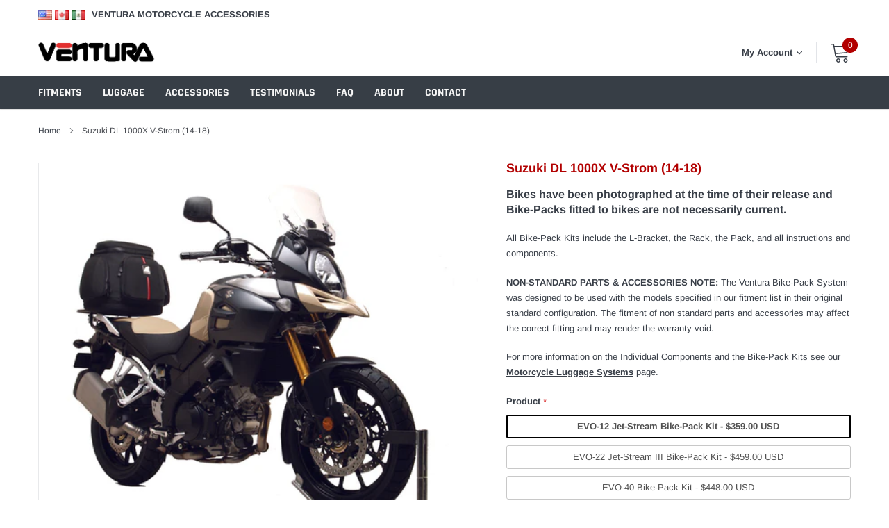

--- FILE ---
content_type: text/html; charset=utf-8
request_url: https://ventura-mca.com/products/suzuki-dl-1000x-v-storm-14-18
body_size: 41102
content:
<!doctype html>
<html class="no-js" lang="en">
<head>
<!-- Google Tag Manager -->
<script>(function(w,d,s,l,i){w[l]=w[l]||[];w[l].push({'gtm.start':
new Date().getTime(),event:'gtm.js'});var f=d.getElementsByTagName(s)[0],
j=d.createElement(s),dl=l!='dataLayer'?'&l='+l:'';j.async=true;j.src=
'https://www.googletagmanager.com/gtm.js?id='+i+dl;f.parentNode.insertBefore(j,f);
})(window,document,'script','dataLayer','GTM-5M6DDN6M');</script>
<!-- End Google Tag Manager -->
  <meta name="facebook-domain-verification" content="4wh829reaoy7ki7w859b2tnexa245k" />
<meta name="google-site-verification" content="u62lT9EgoTkm_IAOrH0KYadJXs5o9hkMNDLy0vVKqQ0" />
    <meta charset="utf-8">
    <meta http-equiv="X-UA-Compatible" content="IE=edge">
    <meta name="viewport" content="width=device-width, initial-scale=1, shrink-to-fit=no">
    <meta name="theme-color" content="">
    <link rel="canonical" href="https://ventura-mca.com/products/suzuki-dl-1000x-v-storm-14-18"><link rel="shortcut icon" href="//ventura-mca.com/cdn/shop/files/ventura-favicon_32x32.png?v=1614787240" type="image/png"><title>Suzuki DL 1000X V-Strom (14-18)
&ndash; Ventura MCA</title><meta name="description" content="L-Bracket S125/B Adjustable Pack-Rack PF30/B Evo-Rack ER30/B Sport-Rack SR13/B Top-Box Rack TBR30/B Grab-Handle GH13/19/B">

    
        <meta property="og:type" content="product">
        <meta property="og:title" content="Suzuki DL 1000X V-Strom (14-18)">
        
        <meta property="og:image" content="http://ventura-mca.com/cdn/shop/files/S125B_Front_copy_press_1c014d9f-5b85-4253-b2c1-5ab1bd2c323d_grande.jpg?v=1766021590">
        <meta property="og:image:secure_url" content="https://ventura-mca.com/cdn/shop/files/S125B_Front_copy_press_1c014d9f-5b85-4253-b2c1-5ab1bd2c323d_grande.jpg?v=1766021590">
        
        <meta property="og:image" content="http://ventura-mca.com/cdn/shop/files/S125B_Side_copy_3858be43-744c-483e-8007-8a34fed1b68f_grande.jpg?v=1766021590">
        <meta property="og:image:secure_url" content="https://ventura-mca.com/cdn/shop/files/S125B_Side_copy_3858be43-744c-483e-8007-8a34fed1b68f_grande.jpg?v=1766021590">
        
        <meta property="og:image" content="http://ventura-mca.com/cdn/shop/files/S125B_Sport-Rack_copy_d7dd0107-4123-4236-8a47-3b574001a13f_grande.jpg?v=1766021590">
        <meta property="og:image:secure_url" content="https://ventura-mca.com/cdn/shop/files/S125B_Sport-Rack_copy_d7dd0107-4123-4236-8a47-3b574001a13f_grande.jpg?v=1766021590">
        
        <meta property="og:price:amount" content="29.00">
        <meta property="og:price:currency" content="USD">
    
    
        <meta property="og:description" content="L-Bracket S125/B Adjustable Pack-Rack PF30/B Evo-Rack ER30/B Sport-Rack SR13/B Top-Box Rack TBR30/B Grab-Handle GH13/19/B">
    

    <meta property="og:url" content="https://ventura-mca.com/products/suzuki-dl-1000x-v-storm-14-18">
    <meta property="og:site_name" content="Ventura MCA">
    <!-- /snippets/social-meta-tags.liquid -->




<meta property="og:site_name" content="Ventura MCA">
<meta property="og:url" content="https://ventura-mca.com/products/suzuki-dl-1000x-v-storm-14-18">
<meta property="og:title" content="Suzuki DL 1000X V-Strom (14-18)">
<meta property="og:type" content="product">
<meta property="og:description" content="L-Bracket S125/B Adjustable Pack-Rack PF30/B Evo-Rack ER30/B Sport-Rack SR13/B Top-Box Rack TBR30/B Grab-Handle GH13/19/B">

    <meta property="og:price:amount" content="29.00">
    <meta property="og:price:currency" content="USD">

<meta property="og:image" content="http://ventura-mca.com/cdn/shop/files/S125B_Front_copy_press_1c014d9f-5b85-4253-b2c1-5ab1bd2c323d_1200x1200.jpg?v=1766021590"><meta property="og:image" content="http://ventura-mca.com/cdn/shop/files/S125B_Side_copy_3858be43-744c-483e-8007-8a34fed1b68f_1200x1200.jpg?v=1766021590"><meta property="og:image" content="http://ventura-mca.com/cdn/shop/files/S125B_Sport-Rack_copy_d7dd0107-4123-4236-8a47-3b574001a13f_1200x1200.jpg?v=1766021590">
<meta property="og:image:secure_url" content="https://ventura-mca.com/cdn/shop/files/S125B_Front_copy_press_1c014d9f-5b85-4253-b2c1-5ab1bd2c323d_1200x1200.jpg?v=1766021590"><meta property="og:image:secure_url" content="https://ventura-mca.com/cdn/shop/files/S125B_Side_copy_3858be43-744c-483e-8007-8a34fed1b68f_1200x1200.jpg?v=1766021590"><meta property="og:image:secure_url" content="https://ventura-mca.com/cdn/shop/files/S125B_Sport-Rack_copy_d7dd0107-4123-4236-8a47-3b574001a13f_1200x1200.jpg?v=1766021590">


<meta name="twitter:card" content="summary_large_image">
<meta name="twitter:title" content="Suzuki DL 1000X V-Strom (14-18)">
<meta name="twitter:description" content="L-Bracket S125/B Adjustable Pack-Rack PF30/B Evo-Rack ER30/B Sport-Rack SR13/B Top-Box Rack TBR30/B Grab-Handle GH13/19/B">


    <link href="//ventura-mca.com/cdn/shop/t/13/assets/vendor.min.css?v=144254312610551172951766898980" rel="stylesheet">
    <link href="//ventura-mca.com/cdn/shop/t/13/assets/theme.scss.css?v=155413656112333866271768278489" rel="stylesheet">
    <link href="//ventura-mca.com/cdn/shop/t/13/assets/ventura.css?v=112764893607572511961768278489" rel="stylesheet"><script>
        var theme = {
            strings: {
                addToCart: "Add to cart",
                select_options: "Select options",
                soldOut: "Sold out",
                unavailable: "Unavailable",
                regularPrice: "Regular price",
                sale: "Sale",
                showMore: "Read More",
                showLess: "Read Less",
                addressError: "Error looking up that address",
                addressNoResults: "No results for that address",
                addressQueryLimit: "You have exceeded the Google API usage limit. Consider upgrading to a \u003ca href=\"https:\/\/developers.google.com\/maps\/premium\/usage-limits\"\u003ePremium Plan\u003c\/a\u003e.",
                authError: "There was a problem authenticating your Google Maps account.",
                newWindow: "Opens in a new window.",
                external: "Opens external website.",
                newWindowExternal: "Opens external website in a new window.",
                quantityMinimumMessage: "Quantity must be 1 or more",
                unitPrice: "Unit price",
                unitPriceSeparator: "per",
                remove: "Remove",
                oneCartCount: "1 item",
                otherCartCount: "[count] items",
                quantityLabel: "Quantity: [count]",
                in_stock: "In stock",
                out_of_stock: "Out of stock",
                previous: "Prev",
                next: "Next",
                added_to_cart: "is added to your shopping cart.",
                pre_order: "Pre Order"
            },

            moneyFormat: "${{amount}} USD"
        }

        var hl = {
            url: 'ventura-bike-mca.myshopify.com',
            tid: '',
            dom: 'ventura-mca.com',
            lic: '48d02febcab14796',
        }

        window.shop_currency = "USD";
        window.money_format = "${{amount}} USD";
        window.multi_lang = true;
        window.show_multiple_currencies = true;
        window.show_auto_currency = false;
        window.enable_sidebar_multiple_choice = true;
        window.router = "";

        document.documentElement.className = document.documentElement.className.replace('no-js', 'js');
    </script><script src="//ventura-mca.com/cdn/shop/t/13/assets/jquery.min.js?v=183235607511247117321766898980"></script>
    <script>window.performance && window.performance.mark && window.performance.mark('shopify.content_for_header.start');</script><meta name="google-site-verification" content="TqR6lvxXS0EOrb8hhdR943AsSsNIpxPofO-NdbYMQDo">
<meta id="shopify-digital-wallet" name="shopify-digital-wallet" content="/52219904165/digital_wallets/dialog">
<meta name="shopify-checkout-api-token" content="8ac6a3bc9196c44b8fc4bb8d02de134d">
<link rel="alternate" type="application/json+oembed" href="https://ventura-mca.com/products/suzuki-dl-1000x-v-storm-14-18.oembed">
<script async="async" src="/checkouts/internal/preloads.js?locale=en-US"></script>
<link rel="preconnect" href="https://shop.app" crossorigin="anonymous">
<script async="async" src="https://shop.app/checkouts/internal/preloads.js?locale=en-US&shop_id=52219904165" crossorigin="anonymous"></script>
<script id="apple-pay-shop-capabilities" type="application/json">{"shopId":52219904165,"countryCode":"US","currencyCode":"USD","merchantCapabilities":["supports3DS"],"merchantId":"gid:\/\/shopify\/Shop\/52219904165","merchantName":"Ventura MCA","requiredBillingContactFields":["postalAddress","email","phone"],"requiredShippingContactFields":["postalAddress","email","phone"],"shippingType":"shipping","supportedNetworks":["visa","masterCard","amex","discover","elo","jcb"],"total":{"type":"pending","label":"Ventura MCA","amount":"1.00"},"shopifyPaymentsEnabled":true,"supportsSubscriptions":true}</script>
<script id="shopify-features" type="application/json">{"accessToken":"8ac6a3bc9196c44b8fc4bb8d02de134d","betas":["rich-media-storefront-analytics"],"domain":"ventura-mca.com","predictiveSearch":true,"shopId":52219904165,"locale":"en"}</script>
<script>var Shopify = Shopify || {};
Shopify.shop = "ventura-bike-mca.myshopify.com";
Shopify.locale = "en";
Shopify.currency = {"active":"USD","rate":"1.0"};
Shopify.country = "US";
Shopify.theme = {"name":"Ventura MCA (Kit Display)","id":152089067685,"schema_name":"Ventura","schema_version":"1.0","theme_store_id":null,"role":"main"};
Shopify.theme.handle = "null";
Shopify.theme.style = {"id":null,"handle":null};
Shopify.cdnHost = "ventura-mca.com/cdn";
Shopify.routes = Shopify.routes || {};
Shopify.routes.root = "/";</script>
<script type="module">!function(o){(o.Shopify=o.Shopify||{}).modules=!0}(window);</script>
<script>!function(o){function n(){var o=[];function n(){o.push(Array.prototype.slice.apply(arguments))}return n.q=o,n}var t=o.Shopify=o.Shopify||{};t.loadFeatures=n(),t.autoloadFeatures=n()}(window);</script>
<script>
  window.ShopifyPay = window.ShopifyPay || {};
  window.ShopifyPay.apiHost = "shop.app\/pay";
  window.ShopifyPay.redirectState = null;
</script>
<script id="shop-js-analytics" type="application/json">{"pageType":"product"}</script>
<script defer="defer" async type="module" src="//ventura-mca.com/cdn/shopifycloud/shop-js/modules/v2/client.init-shop-cart-sync_BN7fPSNr.en.esm.js"></script>
<script defer="defer" async type="module" src="//ventura-mca.com/cdn/shopifycloud/shop-js/modules/v2/chunk.common_Cbph3Kss.esm.js"></script>
<script defer="defer" async type="module" src="//ventura-mca.com/cdn/shopifycloud/shop-js/modules/v2/chunk.modal_DKumMAJ1.esm.js"></script>
<script type="module">
  await import("//ventura-mca.com/cdn/shopifycloud/shop-js/modules/v2/client.init-shop-cart-sync_BN7fPSNr.en.esm.js");
await import("//ventura-mca.com/cdn/shopifycloud/shop-js/modules/v2/chunk.common_Cbph3Kss.esm.js");
await import("//ventura-mca.com/cdn/shopifycloud/shop-js/modules/v2/chunk.modal_DKumMAJ1.esm.js");

  window.Shopify.SignInWithShop?.initShopCartSync?.({"fedCMEnabled":true,"windoidEnabled":true});

</script>
<script>
  window.Shopify = window.Shopify || {};
  if (!window.Shopify.featureAssets) window.Shopify.featureAssets = {};
  window.Shopify.featureAssets['shop-js'] = {"shop-cart-sync":["modules/v2/client.shop-cart-sync_CJVUk8Jm.en.esm.js","modules/v2/chunk.common_Cbph3Kss.esm.js","modules/v2/chunk.modal_DKumMAJ1.esm.js"],"init-fed-cm":["modules/v2/client.init-fed-cm_7Fvt41F4.en.esm.js","modules/v2/chunk.common_Cbph3Kss.esm.js","modules/v2/chunk.modal_DKumMAJ1.esm.js"],"init-shop-email-lookup-coordinator":["modules/v2/client.init-shop-email-lookup-coordinator_Cc088_bR.en.esm.js","modules/v2/chunk.common_Cbph3Kss.esm.js","modules/v2/chunk.modal_DKumMAJ1.esm.js"],"init-windoid":["modules/v2/client.init-windoid_hPopwJRj.en.esm.js","modules/v2/chunk.common_Cbph3Kss.esm.js","modules/v2/chunk.modal_DKumMAJ1.esm.js"],"shop-button":["modules/v2/client.shop-button_B0jaPSNF.en.esm.js","modules/v2/chunk.common_Cbph3Kss.esm.js","modules/v2/chunk.modal_DKumMAJ1.esm.js"],"shop-cash-offers":["modules/v2/client.shop-cash-offers_DPIskqss.en.esm.js","modules/v2/chunk.common_Cbph3Kss.esm.js","modules/v2/chunk.modal_DKumMAJ1.esm.js"],"shop-toast-manager":["modules/v2/client.shop-toast-manager_CK7RT69O.en.esm.js","modules/v2/chunk.common_Cbph3Kss.esm.js","modules/v2/chunk.modal_DKumMAJ1.esm.js"],"init-shop-cart-sync":["modules/v2/client.init-shop-cart-sync_BN7fPSNr.en.esm.js","modules/v2/chunk.common_Cbph3Kss.esm.js","modules/v2/chunk.modal_DKumMAJ1.esm.js"],"init-customer-accounts-sign-up":["modules/v2/client.init-customer-accounts-sign-up_CfPf4CXf.en.esm.js","modules/v2/client.shop-login-button_DeIztwXF.en.esm.js","modules/v2/chunk.common_Cbph3Kss.esm.js","modules/v2/chunk.modal_DKumMAJ1.esm.js"],"pay-button":["modules/v2/client.pay-button_CgIwFSYN.en.esm.js","modules/v2/chunk.common_Cbph3Kss.esm.js","modules/v2/chunk.modal_DKumMAJ1.esm.js"],"init-customer-accounts":["modules/v2/client.init-customer-accounts_DQ3x16JI.en.esm.js","modules/v2/client.shop-login-button_DeIztwXF.en.esm.js","modules/v2/chunk.common_Cbph3Kss.esm.js","modules/v2/chunk.modal_DKumMAJ1.esm.js"],"avatar":["modules/v2/client.avatar_BTnouDA3.en.esm.js"],"init-shop-for-new-customer-accounts":["modules/v2/client.init-shop-for-new-customer-accounts_CsZy_esa.en.esm.js","modules/v2/client.shop-login-button_DeIztwXF.en.esm.js","modules/v2/chunk.common_Cbph3Kss.esm.js","modules/v2/chunk.modal_DKumMAJ1.esm.js"],"shop-follow-button":["modules/v2/client.shop-follow-button_BRMJjgGd.en.esm.js","modules/v2/chunk.common_Cbph3Kss.esm.js","modules/v2/chunk.modal_DKumMAJ1.esm.js"],"checkout-modal":["modules/v2/client.checkout-modal_B9Drz_yf.en.esm.js","modules/v2/chunk.common_Cbph3Kss.esm.js","modules/v2/chunk.modal_DKumMAJ1.esm.js"],"shop-login-button":["modules/v2/client.shop-login-button_DeIztwXF.en.esm.js","modules/v2/chunk.common_Cbph3Kss.esm.js","modules/v2/chunk.modal_DKumMAJ1.esm.js"],"lead-capture":["modules/v2/client.lead-capture_DXYzFM3R.en.esm.js","modules/v2/chunk.common_Cbph3Kss.esm.js","modules/v2/chunk.modal_DKumMAJ1.esm.js"],"shop-login":["modules/v2/client.shop-login_CA5pJqmO.en.esm.js","modules/v2/chunk.common_Cbph3Kss.esm.js","modules/v2/chunk.modal_DKumMAJ1.esm.js"],"payment-terms":["modules/v2/client.payment-terms_BxzfvcZJ.en.esm.js","modules/v2/chunk.common_Cbph3Kss.esm.js","modules/v2/chunk.modal_DKumMAJ1.esm.js"]};
</script>
<script id="__st">var __st={"a":52219904165,"offset":-18000,"reqid":"03154df3-ca59-449b-8ed1-1a3ff347d4bc-1769727481","pageurl":"ventura-mca.com\/products\/suzuki-dl-1000x-v-storm-14-18","u":"d2d7d27e4989","p":"product","rtyp":"product","rid":6082764013733};</script>
<script>window.ShopifyPaypalV4VisibilityTracking = true;</script>
<script id="captcha-bootstrap">!function(){'use strict';const t='contact',e='account',n='new_comment',o=[[t,t],['blogs',n],['comments',n],[t,'customer']],c=[[e,'customer_login'],[e,'guest_login'],[e,'recover_customer_password'],[e,'create_customer']],r=t=>t.map((([t,e])=>`form[action*='/${t}']:not([data-nocaptcha='true']) input[name='form_type'][value='${e}']`)).join(','),a=t=>()=>t?[...document.querySelectorAll(t)].map((t=>t.form)):[];function s(){const t=[...o],e=r(t);return a(e)}const i='password',u='form_key',d=['recaptcha-v3-token','g-recaptcha-response','h-captcha-response',i],f=()=>{try{return window.sessionStorage}catch{return}},m='__shopify_v',_=t=>t.elements[u];function p(t,e,n=!1){try{const o=window.sessionStorage,c=JSON.parse(o.getItem(e)),{data:r}=function(t){const{data:e,action:n}=t;return t[m]||n?{data:e,action:n}:{data:t,action:n}}(c);for(const[e,n]of Object.entries(r))t.elements[e]&&(t.elements[e].value=n);n&&o.removeItem(e)}catch(o){console.error('form repopulation failed',{error:o})}}const l='form_type',E='cptcha';function T(t){t.dataset[E]=!0}const w=window,h=w.document,L='Shopify',v='ce_forms',y='captcha';let A=!1;((t,e)=>{const n=(g='f06e6c50-85a8-45c8-87d0-21a2b65856fe',I='https://cdn.shopify.com/shopifycloud/storefront-forms-hcaptcha/ce_storefront_forms_captcha_hcaptcha.v1.5.2.iife.js',D={infoText:'Protected by hCaptcha',privacyText:'Privacy',termsText:'Terms'},(t,e,n)=>{const o=w[L][v],c=o.bindForm;if(c)return c(t,g,e,D).then(n);var r;o.q.push([[t,g,e,D],n]),r=I,A||(h.body.append(Object.assign(h.createElement('script'),{id:'captcha-provider',async:!0,src:r})),A=!0)});var g,I,D;w[L]=w[L]||{},w[L][v]=w[L][v]||{},w[L][v].q=[],w[L][y]=w[L][y]||{},w[L][y].protect=function(t,e){n(t,void 0,e),T(t)},Object.freeze(w[L][y]),function(t,e,n,w,h,L){const[v,y,A,g]=function(t,e,n){const i=e?o:[],u=t?c:[],d=[...i,...u],f=r(d),m=r(i),_=r(d.filter((([t,e])=>n.includes(e))));return[a(f),a(m),a(_),s()]}(w,h,L),I=t=>{const e=t.target;return e instanceof HTMLFormElement?e:e&&e.form},D=t=>v().includes(t);t.addEventListener('submit',(t=>{const e=I(t);if(!e)return;const n=D(e)&&!e.dataset.hcaptchaBound&&!e.dataset.recaptchaBound,o=_(e),c=g().includes(e)&&(!o||!o.value);(n||c)&&t.preventDefault(),c&&!n&&(function(t){try{if(!f())return;!function(t){const e=f();if(!e)return;const n=_(t);if(!n)return;const o=n.value;o&&e.removeItem(o)}(t);const e=Array.from(Array(32),(()=>Math.random().toString(36)[2])).join('');!function(t,e){_(t)||t.append(Object.assign(document.createElement('input'),{type:'hidden',name:u})),t.elements[u].value=e}(t,e),function(t,e){const n=f();if(!n)return;const o=[...t.querySelectorAll(`input[type='${i}']`)].map((({name:t})=>t)),c=[...d,...o],r={};for(const[a,s]of new FormData(t).entries())c.includes(a)||(r[a]=s);n.setItem(e,JSON.stringify({[m]:1,action:t.action,data:r}))}(t,e)}catch(e){console.error('failed to persist form',e)}}(e),e.submit())}));const S=(t,e)=>{t&&!t.dataset[E]&&(n(t,e.some((e=>e===t))),T(t))};for(const o of['focusin','change'])t.addEventListener(o,(t=>{const e=I(t);D(e)&&S(e,y())}));const B=e.get('form_key'),M=e.get(l),P=B&&M;t.addEventListener('DOMContentLoaded',(()=>{const t=y();if(P)for(const e of t)e.elements[l].value===M&&p(e,B);[...new Set([...A(),...v().filter((t=>'true'===t.dataset.shopifyCaptcha))])].forEach((e=>S(e,t)))}))}(h,new URLSearchParams(w.location.search),n,t,e,['guest_login'])})(!0,!0)}();</script>
<script integrity="sha256-4kQ18oKyAcykRKYeNunJcIwy7WH5gtpwJnB7kiuLZ1E=" data-source-attribution="shopify.loadfeatures" defer="defer" src="//ventura-mca.com/cdn/shopifycloud/storefront/assets/storefront/load_feature-a0a9edcb.js" crossorigin="anonymous"></script>
<script crossorigin="anonymous" defer="defer" src="//ventura-mca.com/cdn/shopifycloud/storefront/assets/shopify_pay/storefront-65b4c6d7.js?v=20250812"></script>
<script data-source-attribution="shopify.dynamic_checkout.dynamic.init">var Shopify=Shopify||{};Shopify.PaymentButton=Shopify.PaymentButton||{isStorefrontPortableWallets:!0,init:function(){window.Shopify.PaymentButton.init=function(){};var t=document.createElement("script");t.src="https://ventura-mca.com/cdn/shopifycloud/portable-wallets/latest/portable-wallets.en.js",t.type="module",document.head.appendChild(t)}};
</script>
<script data-source-attribution="shopify.dynamic_checkout.buyer_consent">
  function portableWalletsHideBuyerConsent(e){var t=document.getElementById("shopify-buyer-consent"),n=document.getElementById("shopify-subscription-policy-button");t&&n&&(t.classList.add("hidden"),t.setAttribute("aria-hidden","true"),n.removeEventListener("click",e))}function portableWalletsShowBuyerConsent(e){var t=document.getElementById("shopify-buyer-consent"),n=document.getElementById("shopify-subscription-policy-button");t&&n&&(t.classList.remove("hidden"),t.removeAttribute("aria-hidden"),n.addEventListener("click",e))}window.Shopify?.PaymentButton&&(window.Shopify.PaymentButton.hideBuyerConsent=portableWalletsHideBuyerConsent,window.Shopify.PaymentButton.showBuyerConsent=portableWalletsShowBuyerConsent);
</script>
<script data-source-attribution="shopify.dynamic_checkout.cart.bootstrap">document.addEventListener("DOMContentLoaded",(function(){function t(){return document.querySelector("shopify-accelerated-checkout-cart, shopify-accelerated-checkout")}if(t())Shopify.PaymentButton.init();else{new MutationObserver((function(e,n){t()&&(Shopify.PaymentButton.init(),n.disconnect())})).observe(document.body,{childList:!0,subtree:!0})}}));
</script>
<link id="shopify-accelerated-checkout-styles" rel="stylesheet" media="screen" href="https://ventura-mca.com/cdn/shopifycloud/portable-wallets/latest/accelerated-checkout-backwards-compat.css" crossorigin="anonymous">
<style id="shopify-accelerated-checkout-cart">
        #shopify-buyer-consent {
  margin-top: 1em;
  display: inline-block;
  width: 100%;
}

#shopify-buyer-consent.hidden {
  display: none;
}

#shopify-subscription-policy-button {
  background: none;
  border: none;
  padding: 0;
  text-decoration: underline;
  font-size: inherit;
  cursor: pointer;
}

#shopify-subscription-policy-button::before {
  box-shadow: none;
}

      </style>

<script>window.performance && window.performance.mark && window.performance.mark('shopify.content_for_header.end');</script>
<script type="text/javascript">
  (function() {
    window.dataLayer = window.dataLayer || [];
        window.dataLayer.push({ ecommerce: null }); // clear ecommerce object
        window.dataLayer.push({
          event: "view_item",
          ecommerce: {
              currency:"USD",
              value:"29.00",
              items: [
                {item_id:6082764013733,item_name:"Suzuki DL 1000X V-Strom (14-18)",
                  item_brand:"Suzuki",
                  item_category:"Suzuki",}
              ]
          }
        });})();
</script>
<link href="https://monorail-edge.shopifysvc.com" rel="dns-prefetch">
<script>(function(){if ("sendBeacon" in navigator && "performance" in window) {try {var session_token_from_headers = performance.getEntriesByType('navigation')[0].serverTiming.find(x => x.name == '_s').description;} catch {var session_token_from_headers = undefined;}var session_cookie_matches = document.cookie.match(/_shopify_s=([^;]*)/);var session_token_from_cookie = session_cookie_matches && session_cookie_matches.length === 2 ? session_cookie_matches[1] : "";var session_token = session_token_from_headers || session_token_from_cookie || "";function handle_abandonment_event(e) {var entries = performance.getEntries().filter(function(entry) {return /monorail-edge.shopifysvc.com/.test(entry.name);});if (!window.abandonment_tracked && entries.length === 0) {window.abandonment_tracked = true;var currentMs = Date.now();var navigation_start = performance.timing.navigationStart;var payload = {shop_id: 52219904165,url: window.location.href,navigation_start,duration: currentMs - navigation_start,session_token,page_type: "product"};window.navigator.sendBeacon("https://monorail-edge.shopifysvc.com/v1/produce", JSON.stringify({schema_id: "online_store_buyer_site_abandonment/1.1",payload: payload,metadata: {event_created_at_ms: currentMs,event_sent_at_ms: currentMs}}));}}window.addEventListener('pagehide', handle_abandonment_event);}}());</script>
<script id="web-pixels-manager-setup">(function e(e,d,r,n,o){if(void 0===o&&(o={}),!Boolean(null===(a=null===(i=window.Shopify)||void 0===i?void 0:i.analytics)||void 0===a?void 0:a.replayQueue)){var i,a;window.Shopify=window.Shopify||{};var t=window.Shopify;t.analytics=t.analytics||{};var s=t.analytics;s.replayQueue=[],s.publish=function(e,d,r){return s.replayQueue.push([e,d,r]),!0};try{self.performance.mark("wpm:start")}catch(e){}var l=function(){var e={modern:/Edge?\/(1{2}[4-9]|1[2-9]\d|[2-9]\d{2}|\d{4,})\.\d+(\.\d+|)|Firefox\/(1{2}[4-9]|1[2-9]\d|[2-9]\d{2}|\d{4,})\.\d+(\.\d+|)|Chrom(ium|e)\/(9{2}|\d{3,})\.\d+(\.\d+|)|(Maci|X1{2}).+ Version\/(15\.\d+|(1[6-9]|[2-9]\d|\d{3,})\.\d+)([,.]\d+|)( \(\w+\)|)( Mobile\/\w+|) Safari\/|Chrome.+OPR\/(9{2}|\d{3,})\.\d+\.\d+|(CPU[ +]OS|iPhone[ +]OS|CPU[ +]iPhone|CPU IPhone OS|CPU iPad OS)[ +]+(15[._]\d+|(1[6-9]|[2-9]\d|\d{3,})[._]\d+)([._]\d+|)|Android:?[ /-](13[3-9]|1[4-9]\d|[2-9]\d{2}|\d{4,})(\.\d+|)(\.\d+|)|Android.+Firefox\/(13[5-9]|1[4-9]\d|[2-9]\d{2}|\d{4,})\.\d+(\.\d+|)|Android.+Chrom(ium|e)\/(13[3-9]|1[4-9]\d|[2-9]\d{2}|\d{4,})\.\d+(\.\d+|)|SamsungBrowser\/([2-9]\d|\d{3,})\.\d+/,legacy:/Edge?\/(1[6-9]|[2-9]\d|\d{3,})\.\d+(\.\d+|)|Firefox\/(5[4-9]|[6-9]\d|\d{3,})\.\d+(\.\d+|)|Chrom(ium|e)\/(5[1-9]|[6-9]\d|\d{3,})\.\d+(\.\d+|)([\d.]+$|.*Safari\/(?![\d.]+ Edge\/[\d.]+$))|(Maci|X1{2}).+ Version\/(10\.\d+|(1[1-9]|[2-9]\d|\d{3,})\.\d+)([,.]\d+|)( \(\w+\)|)( Mobile\/\w+|) Safari\/|Chrome.+OPR\/(3[89]|[4-9]\d|\d{3,})\.\d+\.\d+|(CPU[ +]OS|iPhone[ +]OS|CPU[ +]iPhone|CPU IPhone OS|CPU iPad OS)[ +]+(10[._]\d+|(1[1-9]|[2-9]\d|\d{3,})[._]\d+)([._]\d+|)|Android:?[ /-](13[3-9]|1[4-9]\d|[2-9]\d{2}|\d{4,})(\.\d+|)(\.\d+|)|Mobile Safari.+OPR\/([89]\d|\d{3,})\.\d+\.\d+|Android.+Firefox\/(13[5-9]|1[4-9]\d|[2-9]\d{2}|\d{4,})\.\d+(\.\d+|)|Android.+Chrom(ium|e)\/(13[3-9]|1[4-9]\d|[2-9]\d{2}|\d{4,})\.\d+(\.\d+|)|Android.+(UC? ?Browser|UCWEB|U3)[ /]?(15\.([5-9]|\d{2,})|(1[6-9]|[2-9]\d|\d{3,})\.\d+)\.\d+|SamsungBrowser\/(5\.\d+|([6-9]|\d{2,})\.\d+)|Android.+MQ{2}Browser\/(14(\.(9|\d{2,})|)|(1[5-9]|[2-9]\d|\d{3,})(\.\d+|))(\.\d+|)|K[Aa][Ii]OS\/(3\.\d+|([4-9]|\d{2,})\.\d+)(\.\d+|)/},d=e.modern,r=e.legacy,n=navigator.userAgent;return n.match(d)?"modern":n.match(r)?"legacy":"unknown"}(),u="modern"===l?"modern":"legacy",c=(null!=n?n:{modern:"",legacy:""})[u],f=function(e){return[e.baseUrl,"/wpm","/b",e.hashVersion,"modern"===e.buildTarget?"m":"l",".js"].join("")}({baseUrl:d,hashVersion:r,buildTarget:u}),m=function(e){var d=e.version,r=e.bundleTarget,n=e.surface,o=e.pageUrl,i=e.monorailEndpoint;return{emit:function(e){var a=e.status,t=e.errorMsg,s=(new Date).getTime(),l=JSON.stringify({metadata:{event_sent_at_ms:s},events:[{schema_id:"web_pixels_manager_load/3.1",payload:{version:d,bundle_target:r,page_url:o,status:a,surface:n,error_msg:t},metadata:{event_created_at_ms:s}}]});if(!i)return console&&console.warn&&console.warn("[Web Pixels Manager] No Monorail endpoint provided, skipping logging."),!1;try{return self.navigator.sendBeacon.bind(self.navigator)(i,l)}catch(e){}var u=new XMLHttpRequest;try{return u.open("POST",i,!0),u.setRequestHeader("Content-Type","text/plain"),u.send(l),!0}catch(e){return console&&console.warn&&console.warn("[Web Pixels Manager] Got an unhandled error while logging to Monorail."),!1}}}}({version:r,bundleTarget:l,surface:e.surface,pageUrl:self.location.href,monorailEndpoint:e.monorailEndpoint});try{o.browserTarget=l,function(e){var d=e.src,r=e.async,n=void 0===r||r,o=e.onload,i=e.onerror,a=e.sri,t=e.scriptDataAttributes,s=void 0===t?{}:t,l=document.createElement("script"),u=document.querySelector("head"),c=document.querySelector("body");if(l.async=n,l.src=d,a&&(l.integrity=a,l.crossOrigin="anonymous"),s)for(var f in s)if(Object.prototype.hasOwnProperty.call(s,f))try{l.dataset[f]=s[f]}catch(e){}if(o&&l.addEventListener("load",o),i&&l.addEventListener("error",i),u)u.appendChild(l);else{if(!c)throw new Error("Did not find a head or body element to append the script");c.appendChild(l)}}({src:f,async:!0,onload:function(){if(!function(){var e,d;return Boolean(null===(d=null===(e=window.Shopify)||void 0===e?void 0:e.analytics)||void 0===d?void 0:d.initialized)}()){var d=window.webPixelsManager.init(e)||void 0;if(d){var r=window.Shopify.analytics;r.replayQueue.forEach((function(e){var r=e[0],n=e[1],o=e[2];d.publishCustomEvent(r,n,o)})),r.replayQueue=[],r.publish=d.publishCustomEvent,r.visitor=d.visitor,r.initialized=!0}}},onerror:function(){return m.emit({status:"failed",errorMsg:"".concat(f," has failed to load")})},sri:function(e){var d=/^sha384-[A-Za-z0-9+/=]+$/;return"string"==typeof e&&d.test(e)}(c)?c:"",scriptDataAttributes:o}),m.emit({status:"loading"})}catch(e){m.emit({status:"failed",errorMsg:(null==e?void 0:e.message)||"Unknown error"})}}})({shopId: 52219904165,storefrontBaseUrl: "https://ventura-mca.com",extensionsBaseUrl: "https://extensions.shopifycdn.com/cdn/shopifycloud/web-pixels-manager",monorailEndpoint: "https://monorail-edge.shopifysvc.com/unstable/produce_batch",surface: "storefront-renderer",enabledBetaFlags: ["2dca8a86"],webPixelsConfigList: [{"id":"550994085","configuration":"{\"config\":\"{\\\"pixel_id\\\":\\\"G-MMYBKT46KD\\\",\\\"target_country\\\":\\\"US\\\",\\\"gtag_events\\\":[{\\\"type\\\":\\\"purchase\\\",\\\"action_label\\\":\\\"G-MMYBKT46KD\\\"},{\\\"type\\\":\\\"page_view\\\",\\\"action_label\\\":\\\"G-MMYBKT46KD\\\"},{\\\"type\\\":\\\"view_item\\\",\\\"action_label\\\":\\\"G-MMYBKT46KD\\\"},{\\\"type\\\":\\\"search\\\",\\\"action_label\\\":\\\"G-MMYBKT46KD\\\"},{\\\"type\\\":\\\"add_to_cart\\\",\\\"action_label\\\":\\\"G-MMYBKT46KD\\\"},{\\\"type\\\":\\\"begin_checkout\\\",\\\"action_label\\\":\\\"G-MMYBKT46KD\\\"},{\\\"type\\\":\\\"add_payment_info\\\",\\\"action_label\\\":\\\"G-MMYBKT46KD\\\"}],\\\"enable_monitoring_mode\\\":false}\"}","eventPayloadVersion":"v1","runtimeContext":"OPEN","scriptVersion":"b2a88bafab3e21179ed38636efcd8a93","type":"APP","apiClientId":1780363,"privacyPurposes":[],"dataSharingAdjustments":{"protectedCustomerApprovalScopes":["read_customer_address","read_customer_email","read_customer_name","read_customer_personal_data","read_customer_phone"]}},{"id":"shopify-app-pixel","configuration":"{}","eventPayloadVersion":"v1","runtimeContext":"STRICT","scriptVersion":"0450","apiClientId":"shopify-pixel","type":"APP","privacyPurposes":["ANALYTICS","MARKETING"]},{"id":"shopify-custom-pixel","eventPayloadVersion":"v1","runtimeContext":"LAX","scriptVersion":"0450","apiClientId":"shopify-pixel","type":"CUSTOM","privacyPurposes":["ANALYTICS","MARKETING"]}],isMerchantRequest: false,initData: {"shop":{"name":"Ventura MCA","paymentSettings":{"currencyCode":"USD"},"myshopifyDomain":"ventura-bike-mca.myshopify.com","countryCode":"US","storefrontUrl":"https:\/\/ventura-mca.com"},"customer":null,"cart":null,"checkout":null,"productVariants":[{"price":{"amount":359.0,"currencyCode":"USD"},"product":{"title":"Suzuki DL 1000X V-Strom (14-18)","vendor":"Suzuki","id":"6082764013733","untranslatedTitle":"Suzuki DL 1000X V-Strom (14-18)","url":"\/products\/suzuki-dl-1000x-v-storm-14-18","type":"Bike"},"id":"37662969725093","image":{"src":"\/\/ventura-mca.com\/cdn\/shop\/files\/Evo-12_Kit.png?v=1768340612"},"sku":"ER30\/B,S125\/B,P1912\/B","title":"EVO-12 Jet-Stream Bike-Pack Kit","untranslatedTitle":"EVO-12 Jet-Stream Bike-Pack Kit"},{"price":{"amount":459.0,"currencyCode":"USD"},"product":{"title":"Suzuki DL 1000X V-Strom (14-18)","vendor":"Suzuki","id":"6082764013733","untranslatedTitle":"Suzuki DL 1000X V-Strom (14-18)","url":"\/products\/suzuki-dl-1000x-v-storm-14-18","type":"Bike"},"id":"47314841600165","image":{"src":"\/\/ventura-mca.com\/cdn\/shop\/files\/Evo-22_Kit.png?v=1768340612"},"sku":"ER30\/B,S125\/B,P2522\/B","title":"EVO-22 Jet-Stream III Bike-Pack Kit","untranslatedTitle":"EVO-22 Jet-Stream III Bike-Pack Kit"},{"price":{"amount":448.0,"currencyCode":"USD"},"product":{"title":"Suzuki DL 1000X V-Strom (14-18)","vendor":"Suzuki","id":"6082764013733","untranslatedTitle":"Suzuki DL 1000X V-Strom (14-18)","url":"\/products\/suzuki-dl-1000x-v-storm-14-18","type":"Bike"},"id":"37662969790629","image":{"src":"\/\/ventura-mca.com\/cdn\/shop\/files\/Evo-40_Kit.png?v=1768340612"},"sku":"ER30\/B,S125\/B,P2240\/B","title":"EVO-40 Bike-Pack Kit","untranslatedTitle":"EVO-40 Bike-Pack Kit"},{"price":{"amount":500.0,"currencyCode":"USD"},"product":{"title":"Suzuki DL 1000X V-Strom (14-18)","vendor":"Suzuki","id":"6082764013733","untranslatedTitle":"Suzuki DL 1000X V-Strom (14-18)","url":"\/products\/suzuki-dl-1000x-v-storm-14-18","type":"Bike"},"id":"37662969823397","image":{"src":"\/\/ventura-mca.com\/cdn\/shop\/files\/Evo-60_Kit.png?v=1768340612"},"sku":"ER30\/B,S125\/B,P1960\/B","title":"EVO-60 Jet-Stream Bike-Pack Kit","untranslatedTitle":"EVO-60 Jet-Stream Bike-Pack Kit"},{"price":{"amount":354.0,"currencyCode":"USD"},"product":{"title":"Suzuki DL 1000X V-Strom (14-18)","vendor":"Suzuki","id":"6082764013733","untranslatedTitle":"Suzuki DL 1000X V-Strom (14-18)","url":"\/products\/suzuki-dl-1000x-v-storm-14-18","type":"Bike"},"id":"37662969561253","image":{"src":"\/\/ventura-mca.com\/cdn\/shop\/files\/Aero-Delta_Kit.png?v=1768340612"},"sku":"S125\/B,PF30\/B,P0635.1\/B","title":"AERO-Delta Bike-Pack Kit","untranslatedTitle":"AERO-Delta Bike-Pack Kit"},{"price":{"amount":384.0,"currencyCode":"USD"},"product":{"title":"Suzuki DL 1000X V-Strom (14-18)","vendor":"Suzuki","id":"6082764013733","untranslatedTitle":"Suzuki DL 1000X V-Strom (14-18)","url":"\/products\/suzuki-dl-1000x-v-storm-14-18","type":"Bike"},"id":"37662969626789","image":{"src":"\/\/ventura-mca.com\/cdn\/shop\/files\/Aero-Rally_Kit.png?v=1768340612"},"sku":"S125\/B,PF30\/B,P0656.2\/B","title":"AERO-Rally Bike-Pack Kit","untranslatedTitle":"AERO-Rally Bike-Pack Kit"},{"price":{"amount":375.0,"currencyCode":"USD"},"product":{"title":"Suzuki DL 1000X V-Strom (14-18)","vendor":"Suzuki","id":"6082764013733","untranslatedTitle":"Suzuki DL 1000X V-Strom (14-18)","url":"\/products\/suzuki-dl-1000x-v-storm-14-18","type":"Bike"},"id":"44496607215781","image":{"src":"\/\/ventura-mca.com\/cdn\/shop\/files\/Aero-Spada_Kit.png?v=1768340612"},"sku":"S125\/B,PF30\/B,P0651.2\/B","title":"AERO-Spada VIII Bike-Pack Kit","untranslatedTitle":"AERO-Spada VIII Bike-Pack Kit"},{"price":{"amount":309.0,"currencyCode":"USD"},"product":{"title":"Suzuki DL 1000X V-Strom (14-18)","vendor":"Suzuki","id":"6082764013733","untranslatedTitle":"Suzuki DL 1000X V-Strom (14-18)","url":"\/products\/suzuki-dl-1000x-v-storm-14-18","type":"Bike"},"id":"37662969856165","image":{"src":"\/\/ventura-mca.com\/cdn\/shop\/files\/Astro_Kit.png?v=1768340612"},"sku":"S125\/B,TBR30\/B,VTB1432.1\/B","title":"Astro Top-Box Kit","untranslatedTitle":"Astro Top-Box Kit"},{"price":{"amount":200.0,"currencyCode":"USD"},"product":{"title":"Suzuki DL 1000X V-Strom (14-18)","vendor":"Suzuki","id":"6082764013733","untranslatedTitle":"Suzuki DL 1000X V-Strom (14-18)","url":"\/products\/suzuki-dl-1000x-v-storm-14-18","type":"Bike"},"id":"37662969888933","image":{"src":"\/\/ventura-mca.com\/cdn\/shop\/files\/Sport-Rack_Kit.png?v=1768340612"},"sku":"S125\/B,SR13\/B","title":"Sport-Rack Kit","untranslatedTitle":"Sport-Rack Kit"},{"price":{"amount":125.0,"currencyCode":"USD"},"product":{"title":"Suzuki DL 1000X V-Strom (14-18)","vendor":"Suzuki","id":"6082764013733","untranslatedTitle":"Suzuki DL 1000X V-Strom (14-18)","url":"\/products\/suzuki-dl-1000x-v-storm-14-18","type":"Bike"},"id":"37662969331877","image":{"src":"\/\/ventura-mca.com\/cdn\/shop\/files\/l_bracket__58345.1567931466.jpg?v=1768340612"},"sku":"S125\/B","title":"L-Bracket","untranslatedTitle":"L-Bracket"},{"price":{"amount":80.0,"currencyCode":"USD"},"product":{"title":"Suzuki DL 1000X V-Strom (14-18)","vendor":"Suzuki","id":"6082764013733","untranslatedTitle":"Suzuki DL 1000X V-Strom (14-18)","url":"\/products\/suzuki-dl-1000x-v-storm-14-18","type":"Bike"},"id":"37662969364645","image":{"src":"\/\/ventura-mca.com\/cdn\/shop\/files\/pack_rack__44438.1575534224.1280.1280.jpg?v=1768340612"},"sku":"PF30\/B","title":"Adjustable Pack-Rack","untranslatedTitle":"Adjustable Pack-Rack"},{"price":{"amount":95.0,"currencyCode":"USD"},"product":{"title":"Suzuki DL 1000X V-Strom (14-18)","vendor":"Suzuki","id":"6082764013733","untranslatedTitle":"Suzuki DL 1000X V-Strom (14-18)","url":"\/products\/suzuki-dl-1000x-v-storm-14-18","type":"Bike"},"id":"37662969397413","image":{"src":"\/\/ventura-mca.com\/cdn\/shop\/files\/evo_rack__97045.1575534233.1280.1280.jpg?v=1768340612"},"sku":"ER30\/B","title":"Evo-Rack","untranslatedTitle":"Evo-Rack"},{"price":{"amount":75.0,"currencyCode":"USD"},"product":{"title":"Suzuki DL 1000X V-Strom (14-18)","vendor":"Suzuki","id":"6082764013733","untranslatedTitle":"Suzuki DL 1000X V-Strom (14-18)","url":"\/products\/suzuki-dl-1000x-v-storm-14-18","type":"Bike"},"id":"37662969430181","image":{"src":"\/\/ventura-mca.com\/cdn\/shop\/files\/sport_rack__68204.1575534243.1280.1280.jpg?v=1768340612"},"sku":"SR13\/B","title":"Sport-Rack","untranslatedTitle":"Sport-Rack"},{"price":{"amount":95.0,"currencyCode":"USD"},"product":{"title":"Suzuki DL 1000X V-Strom (14-18)","vendor":"Suzuki","id":"6082764013733","untranslatedTitle":"Suzuki DL 1000X V-Strom (14-18)","url":"\/products\/suzuki-dl-1000x-v-storm-14-18","type":"Bike"},"id":"37662969462949","image":{"src":"\/\/ventura-mca.com\/cdn\/shop\/files\/topbox_rack__39668.1575534252.1280.1280.jpg?v=1768340612"},"sku":"TBR30\/B","title":"Top-Box Rack","untranslatedTitle":"Top-Box Rack"},{"price":{"amount":29.0,"currencyCode":"USD"},"product":{"title":"Suzuki DL 1000X V-Strom (14-18)","vendor":"Suzuki","id":"6082764013733","untranslatedTitle":"Suzuki DL 1000X V-Strom (14-18)","url":"\/products\/suzuki-dl-1000x-v-storm-14-18","type":"Bike"},"id":"37662969495717","image":{"src":"\/\/ventura-mca.com\/cdn\/shop\/files\/grab-handle.jpg?v=1768340612"},"sku":"GH13\/19\/B","title":"Grab-Handle","untranslatedTitle":"Grab-Handle"}],"purchasingCompany":null},},"https://ventura-mca.com/cdn","1d2a099fw23dfb22ep557258f5m7a2edbae",{"modern":"","legacy":""},{"shopId":"52219904165","storefrontBaseUrl":"https:\/\/ventura-mca.com","extensionBaseUrl":"https:\/\/extensions.shopifycdn.com\/cdn\/shopifycloud\/web-pixels-manager","surface":"storefront-renderer","enabledBetaFlags":"[\"2dca8a86\"]","isMerchantRequest":"false","hashVersion":"1d2a099fw23dfb22ep557258f5m7a2edbae","publish":"custom","events":"[[\"page_viewed\",{}],[\"product_viewed\",{\"productVariant\":{\"price\":{\"amount\":359.0,\"currencyCode\":\"USD\"},\"product\":{\"title\":\"Suzuki DL 1000X V-Strom (14-18)\",\"vendor\":\"Suzuki\",\"id\":\"6082764013733\",\"untranslatedTitle\":\"Suzuki DL 1000X V-Strom (14-18)\",\"url\":\"\/products\/suzuki-dl-1000x-v-storm-14-18\",\"type\":\"Bike\"},\"id\":\"37662969725093\",\"image\":{\"src\":\"\/\/ventura-mca.com\/cdn\/shop\/files\/Evo-12_Kit.png?v=1768340612\"},\"sku\":\"ER30\/B,S125\/B,P1912\/B\",\"title\":\"EVO-12 Jet-Stream Bike-Pack Kit\",\"untranslatedTitle\":\"EVO-12 Jet-Stream Bike-Pack Kit\"}}]]"});</script><script>
  window.ShopifyAnalytics = window.ShopifyAnalytics || {};
  window.ShopifyAnalytics.meta = window.ShopifyAnalytics.meta || {};
  window.ShopifyAnalytics.meta.currency = 'USD';
  var meta = {"product":{"id":6082764013733,"gid":"gid:\/\/shopify\/Product\/6082764013733","vendor":"Suzuki","type":"Bike","handle":"suzuki-dl-1000x-v-storm-14-18","variants":[{"id":37662969725093,"price":35900,"name":"Suzuki DL 1000X V-Strom (14-18) - EVO-12 Jet-Stream Bike-Pack Kit","public_title":"EVO-12 Jet-Stream Bike-Pack Kit","sku":"ER30\/B,S125\/B,P1912\/B"},{"id":47314841600165,"price":45900,"name":"Suzuki DL 1000X V-Strom (14-18) - EVO-22 Jet-Stream III Bike-Pack Kit","public_title":"EVO-22 Jet-Stream III Bike-Pack Kit","sku":"ER30\/B,S125\/B,P2522\/B"},{"id":37662969790629,"price":44800,"name":"Suzuki DL 1000X V-Strom (14-18) - EVO-40 Bike-Pack Kit","public_title":"EVO-40 Bike-Pack Kit","sku":"ER30\/B,S125\/B,P2240\/B"},{"id":37662969823397,"price":50000,"name":"Suzuki DL 1000X V-Strom (14-18) - EVO-60 Jet-Stream Bike-Pack Kit","public_title":"EVO-60 Jet-Stream Bike-Pack Kit","sku":"ER30\/B,S125\/B,P1960\/B"},{"id":37662969561253,"price":35400,"name":"Suzuki DL 1000X V-Strom (14-18) - AERO-Delta Bike-Pack Kit","public_title":"AERO-Delta Bike-Pack Kit","sku":"S125\/B,PF30\/B,P0635.1\/B"},{"id":37662969626789,"price":38400,"name":"Suzuki DL 1000X V-Strom (14-18) - AERO-Rally Bike-Pack Kit","public_title":"AERO-Rally Bike-Pack Kit","sku":"S125\/B,PF30\/B,P0656.2\/B"},{"id":44496607215781,"price":37500,"name":"Suzuki DL 1000X V-Strom (14-18) - AERO-Spada VIII Bike-Pack Kit","public_title":"AERO-Spada VIII Bike-Pack Kit","sku":"S125\/B,PF30\/B,P0651.2\/B"},{"id":37662969856165,"price":30900,"name":"Suzuki DL 1000X V-Strom (14-18) - Astro Top-Box Kit","public_title":"Astro Top-Box Kit","sku":"S125\/B,TBR30\/B,VTB1432.1\/B"},{"id":37662969888933,"price":20000,"name":"Suzuki DL 1000X V-Strom (14-18) - Sport-Rack Kit","public_title":"Sport-Rack Kit","sku":"S125\/B,SR13\/B"},{"id":37662969331877,"price":12500,"name":"Suzuki DL 1000X V-Strom (14-18) - L-Bracket","public_title":"L-Bracket","sku":"S125\/B"},{"id":37662969364645,"price":8000,"name":"Suzuki DL 1000X V-Strom (14-18) - Adjustable Pack-Rack","public_title":"Adjustable Pack-Rack","sku":"PF30\/B"},{"id":37662969397413,"price":9500,"name":"Suzuki DL 1000X V-Strom (14-18) - Evo-Rack","public_title":"Evo-Rack","sku":"ER30\/B"},{"id":37662969430181,"price":7500,"name":"Suzuki DL 1000X V-Strom (14-18) - Sport-Rack","public_title":"Sport-Rack","sku":"SR13\/B"},{"id":37662969462949,"price":9500,"name":"Suzuki DL 1000X V-Strom (14-18) - Top-Box Rack","public_title":"Top-Box Rack","sku":"TBR30\/B"},{"id":37662969495717,"price":2900,"name":"Suzuki DL 1000X V-Strom (14-18) - Grab-Handle","public_title":"Grab-Handle","sku":"GH13\/19\/B"}],"remote":false},"page":{"pageType":"product","resourceType":"product","resourceId":6082764013733,"requestId":"03154df3-ca59-449b-8ed1-1a3ff347d4bc-1769727481"}};
  for (var attr in meta) {
    window.ShopifyAnalytics.meta[attr] = meta[attr];
  }
</script>
<script class="analytics">
  (function () {
    var customDocumentWrite = function(content) {
      var jquery = null;

      if (window.jQuery) {
        jquery = window.jQuery;
      } else if (window.Checkout && window.Checkout.$) {
        jquery = window.Checkout.$;
      }

      if (jquery) {
        jquery('body').append(content);
      }
    };

    var hasLoggedConversion = function(token) {
      if (token) {
        return document.cookie.indexOf('loggedConversion=' + token) !== -1;
      }
      return false;
    }

    var setCookieIfConversion = function(token) {
      if (token) {
        var twoMonthsFromNow = new Date(Date.now());
        twoMonthsFromNow.setMonth(twoMonthsFromNow.getMonth() + 2);

        document.cookie = 'loggedConversion=' + token + '; expires=' + twoMonthsFromNow;
      }
    }

    var trekkie = window.ShopifyAnalytics.lib = window.trekkie = window.trekkie || [];
    if (trekkie.integrations) {
      return;
    }
    trekkie.methods = [
      'identify',
      'page',
      'ready',
      'track',
      'trackForm',
      'trackLink'
    ];
    trekkie.factory = function(method) {
      return function() {
        var args = Array.prototype.slice.call(arguments);
        args.unshift(method);
        trekkie.push(args);
        return trekkie;
      };
    };
    for (var i = 0; i < trekkie.methods.length; i++) {
      var key = trekkie.methods[i];
      trekkie[key] = trekkie.factory(key);
    }
    trekkie.load = function(config) {
      trekkie.config = config || {};
      trekkie.config.initialDocumentCookie = document.cookie;
      var first = document.getElementsByTagName('script')[0];
      var script = document.createElement('script');
      script.type = 'text/javascript';
      script.onerror = function(e) {
        var scriptFallback = document.createElement('script');
        scriptFallback.type = 'text/javascript';
        scriptFallback.onerror = function(error) {
                var Monorail = {
      produce: function produce(monorailDomain, schemaId, payload) {
        var currentMs = new Date().getTime();
        var event = {
          schema_id: schemaId,
          payload: payload,
          metadata: {
            event_created_at_ms: currentMs,
            event_sent_at_ms: currentMs
          }
        };
        return Monorail.sendRequest("https://" + monorailDomain + "/v1/produce", JSON.stringify(event));
      },
      sendRequest: function sendRequest(endpointUrl, payload) {
        // Try the sendBeacon API
        if (window && window.navigator && typeof window.navigator.sendBeacon === 'function' && typeof window.Blob === 'function' && !Monorail.isIos12()) {
          var blobData = new window.Blob([payload], {
            type: 'text/plain'
          });

          if (window.navigator.sendBeacon(endpointUrl, blobData)) {
            return true;
          } // sendBeacon was not successful

        } // XHR beacon

        var xhr = new XMLHttpRequest();

        try {
          xhr.open('POST', endpointUrl);
          xhr.setRequestHeader('Content-Type', 'text/plain');
          xhr.send(payload);
        } catch (e) {
          console.log(e);
        }

        return false;
      },
      isIos12: function isIos12() {
        return window.navigator.userAgent.lastIndexOf('iPhone; CPU iPhone OS 12_') !== -1 || window.navigator.userAgent.lastIndexOf('iPad; CPU OS 12_') !== -1;
      }
    };
    Monorail.produce('monorail-edge.shopifysvc.com',
      'trekkie_storefront_load_errors/1.1',
      {shop_id: 52219904165,
      theme_id: 152089067685,
      app_name: "storefront",
      context_url: window.location.href,
      source_url: "//ventura-mca.com/cdn/s/trekkie.storefront.c59ea00e0474b293ae6629561379568a2d7c4bba.min.js"});

        };
        scriptFallback.async = true;
        scriptFallback.src = '//ventura-mca.com/cdn/s/trekkie.storefront.c59ea00e0474b293ae6629561379568a2d7c4bba.min.js';
        first.parentNode.insertBefore(scriptFallback, first);
      };
      script.async = true;
      script.src = '//ventura-mca.com/cdn/s/trekkie.storefront.c59ea00e0474b293ae6629561379568a2d7c4bba.min.js';
      first.parentNode.insertBefore(script, first);
    };
    trekkie.load(
      {"Trekkie":{"appName":"storefront","development":false,"defaultAttributes":{"shopId":52219904165,"isMerchantRequest":null,"themeId":152089067685,"themeCityHash":"10927466753448509304","contentLanguage":"en","currency":"USD","eventMetadataId":"3c95e93e-bdc9-4621-aaf1-b19e32c3c722"},"isServerSideCookieWritingEnabled":true,"monorailRegion":"shop_domain","enabledBetaFlags":["65f19447","b5387b81"]},"Session Attribution":{},"S2S":{"facebookCapiEnabled":false,"source":"trekkie-storefront-renderer","apiClientId":580111}}
    );

    var loaded = false;
    trekkie.ready(function() {
      if (loaded) return;
      loaded = true;

      window.ShopifyAnalytics.lib = window.trekkie;

      var originalDocumentWrite = document.write;
      document.write = customDocumentWrite;
      try { window.ShopifyAnalytics.merchantGoogleAnalytics.call(this); } catch(error) {};
      document.write = originalDocumentWrite;

      window.ShopifyAnalytics.lib.page(null,{"pageType":"product","resourceType":"product","resourceId":6082764013733,"requestId":"03154df3-ca59-449b-8ed1-1a3ff347d4bc-1769727481","shopifyEmitted":true});

      var match = window.location.pathname.match(/checkouts\/(.+)\/(thank_you|post_purchase)/)
      var token = match? match[1]: undefined;
      if (!hasLoggedConversion(token)) {
        setCookieIfConversion(token);
        window.ShopifyAnalytics.lib.track("Viewed Product",{"currency":"USD","variantId":37662969725093,"productId":6082764013733,"productGid":"gid:\/\/shopify\/Product\/6082764013733","name":"Suzuki DL 1000X V-Strom (14-18) - EVO-12 Jet-Stream Bike-Pack Kit","price":"359.00","sku":"ER30\/B,S125\/B,P1912\/B","brand":"Suzuki","variant":"EVO-12 Jet-Stream Bike-Pack Kit","category":"Bike","nonInteraction":true,"remote":false},undefined,undefined,{"shopifyEmitted":true});
      window.ShopifyAnalytics.lib.track("monorail:\/\/trekkie_storefront_viewed_product\/1.1",{"currency":"USD","variantId":37662969725093,"productId":6082764013733,"productGid":"gid:\/\/shopify\/Product\/6082764013733","name":"Suzuki DL 1000X V-Strom (14-18) - EVO-12 Jet-Stream Bike-Pack Kit","price":"359.00","sku":"ER30\/B,S125\/B,P1912\/B","brand":"Suzuki","variant":"EVO-12 Jet-Stream Bike-Pack Kit","category":"Bike","nonInteraction":true,"remote":false,"referer":"https:\/\/ventura-mca.com\/products\/suzuki-dl-1000x-v-storm-14-18"});
      }
    });


        var eventsListenerScript = document.createElement('script');
        eventsListenerScript.async = true;
        eventsListenerScript.src = "//ventura-mca.com/cdn/shopifycloud/storefront/assets/shop_events_listener-3da45d37.js";
        document.getElementsByTagName('head')[0].appendChild(eventsListenerScript);

})();</script>
  <script>
  if (!window.ga || (window.ga && typeof window.ga !== 'function')) {
    window.ga = function ga() {
      (window.ga.q = window.ga.q || []).push(arguments);
      if (window.Shopify && window.Shopify.analytics && typeof window.Shopify.analytics.publish === 'function') {
        window.Shopify.analytics.publish("ga_stub_called", {}, {sendTo: "google_osp_migration"});
      }
      console.error("Shopify's Google Analytics stub called with:", Array.from(arguments), "\nSee https://help.shopify.com/manual/promoting-marketing/pixels/pixel-migration#google for more information.");
    };
    if (window.Shopify && window.Shopify.analytics && typeof window.Shopify.analytics.publish === 'function') {
      window.Shopify.analytics.publish("ga_stub_initialized", {}, {sendTo: "google_osp_migration"});
    }
  }
</script>
<script
  defer
  src="https://ventura-mca.com/cdn/shopifycloud/perf-kit/shopify-perf-kit-3.1.0.min.js"
  data-application="storefront-renderer"
  data-shop-id="52219904165"
  data-render-region="gcp-us-east1"
  data-page-type="product"
  data-theme-instance-id="152089067685"
  data-theme-name="Ventura"
  data-theme-version="1.0"
  data-monorail-region="shop_domain"
  data-resource-timing-sampling-rate="10"
  data-shs="true"
  data-shs-beacon="true"
  data-shs-export-with-fetch="true"
  data-shs-logs-sample-rate="1"
  data-shs-beacon-endpoint="https://ventura-mca.com/api/collect"
></script>
</head>

<body class="template-product">
    

    
    

    <script type="application/ld+json">
        {
            "@context": "http://schema.org/",
            "@type": "Product",
            "name": "Suzuki DL 1000X V-Strom (14-18)",
            "url": "https://ventura-mca.com/products/suzuki-dl-1000x-v-storm-14-18",
            "sku": "ER30/B,S125/B,P1912/B",
            "brand": {
                "@type": "Thing",
                "name": "Suzuki"
            },
            "description": "
	
		
			L-Bracket
			S125/B
		
		
			Adjustable Pack-Rack
			PF30/B
		
		
			Evo-Rack
			ER30/B
		
		
			Sport-Rack
			SR13/B
		
		
			Top-Box Rack
			TBR30/B
		
		
			Grab-Handle
			GH13/19/B
		
	

",
            "image": "https://ventura-mca.com/cdn/shop/files/S125B_Front_copy_press_1c014d9f-5b85-4253-b2c1-5ab1bd2c323d_grande.jpg?v=1766021590"
            
        }
    </script>
    <script type="application/ld+json">
        {
            "@context": "http://schema.org/",
            "@type": "BreadcrumbList",
            "itemListElement": [
                {
                    "@type": "ListItem",
                    "position": 1,
                    "name": "Home",
                    "item": "https://ventura-mca.com"
                },
                
                    {
                        "@type": "ListItem",
                        "position": 2,
                        "name": "Suzuki DL 1000X V-Strom (14-18)",
                        "item": "https://ventura-mca.com/products/suzuki-dl-1000x-v-storm-14-18"
                    }
                
            ]
        }
    </script>

    <a class="in-page-link visually-hidden skip-link" href="#MainContent">Skip to content</a>

            
        <div id="shopify-section-header" class="shopify-section"><div class="halo_mobileNavigation" id="site-nav-mobile">
    <div class="close_menu">
        <a href="javascript:void(0)" class="close">&#215;</a>
    </div>
    <div class="halo_mobileNavigation_wrapper">
        <div class="site-nav-mobile-wrapper one">
        </div>
        <ul class="site-nav-mobile two">
            
                <li class="menu-lv-1 item">
                    <p class="nav-action menu__moblie_end">
                        
                            <a href="/account/login">
                                <svg aria-hidden="true" focusable="false" role="presentation" viewBox="0 0 1024 1024" class="icon icon-user">
    <path class="path1" d="M486.4 563.2c-155.275 0-281.6-126.325-281.6-281.6s126.325-281.6 281.6-281.6 281.6 126.325 281.6 281.6-126.325 281.6-281.6 281.6zM486.4 51.2c-127.043 0-230.4 103.357-230.4 230.4s103.357 230.4 230.4 230.4c127.042 0 230.4-103.357 230.4-230.4s-103.358-230.4-230.4-230.4z"></path>
    <path class="path2" d="M896 1024h-819.2c-42.347 0-76.8-34.451-76.8-76.8 0-3.485 0.712-86.285 62.72-168.96 36.094-48.126 85.514-86.36 146.883-113.634 74.957-33.314 168.085-50.206 276.797-50.206 108.71 0 201.838 16.893 276.797 50.206 61.37 27.275 110.789 65.507 146.883 113.634 62.008 82.675 62.72 165.475 62.72 168.96 0 42.349-34.451 76.8-76.8 76.8zM486.4 665.6c-178.52 0-310.267 48.789-381 141.093-53.011 69.174-54.195 139.904-54.2 140.61 0 14.013 11.485 25.498 25.6 25.498h819.2c14.115 0 25.6-11.485 25.6-25.6-0.006-0.603-1.189-71.333-54.198-140.507-70.734-92.304-202.483-141.093-381.002-141.093z"></path>
</svg>
                                <span>Login</span>
                            </a>
                        
                    </p>
                </li>
            
            
            
            
            
            
            
            
                <li class="menu-lv-1 item">
                    <p class="nav-action menu__moblie_end">
                        <a class="navUser-action" href="#">
                            <b>VENTURA MOTORCYCLE ACCESSORIES</b>

                        </a>
                    </p>
                </li>
            
        </ul>
        
    </div>
</div>

<div data-section-id="header" data-section-type="header-section">
    
    <header class="site-header halo-header-01 header-sticky">
        <div class="halo-header-PC">
            
            <div class="header-top">
                <div class="container navUser">
                    <ul class="navUser-left navUser-section">
                        
                        
                        
                        
                        
                            
                        
                        
                            <li class="navUser-item">
                                <span class="navUser-text">
                                  <img style="height:14px; width:20px;" src="//ventura-mca.com/cdn/shop/t/13/assets/us.webp?v=149672744674820315031766898980">
                                  <img style="height:14px; width:20px;" src="//ventura-mca.com/cdn/shop/t/13/assets/ca.webp?v=85421947736010348151766898980">
                                  <img style="height:14px; width:20px; margin-right:5px;" src="//ventura-mca.com/cdn/shop/t/13/assets/mx.webp?v=99260646051517746791766898980">
                                  <b>VENTURA MOTORCYCLE ACCESSORIES</b>

                                </span>
                            </li>
                        
                        
                        
                        
                    </ul>
                    <ul class="navUser-center navUser-section">
                        
                        
                        
                        
                        
                        
                        
                        
                        
                            
                        
                    </ul>
                    <ul class="navUser-right navUser-section">
                        
                        
                        
                        
                        
                        
                            
                        
                        
                        
                        
                        
                    </ul>
                </div>
            </div>
            
            
            <div class="header-middle">
                <div class="container">
                    <div class="header-middle-logo">
                        <div class="hamburger-wrapper">
                            <a class="mobileMenu-toggle" href="javascript:void(0)" data-mobile-menu-toggle="menu">
                                <span class="mobileMenu-toggleIcon"></span>
                            </a>
                        </div>
                        <div class="logo-wrapper" itemscope itemtype="http://schema.org/Organization">
                            <meta itemprop="url" content="https://ventura-mca.com">
                            
<a href="/" class="site-header__logo-image" style="width: 170px">
                                    
                                    <img itemprop="logo" src="//ventura-mca.com/cdn/shop/files/ventura_logo_black.png?v=1614787236" alt="Ventura MCA">
                                </a>
                            
                        </div>
                    </div>
                    <div class="header-middle-text">
                        
                        
                        
                            
                                <div class="item item--account">
                                     
                                        <a class="navUser-action" href="/account/login">
                                            <strong data-translate="customer.account.title">My Account</strong>
                                            <i class="icon-arrow">
                                                <svg aria-hidden="true" focusable="false" role="presentation" class="icon icon--wide icon-chevron-down" viewBox="0 0 498.98 284.49"><defs></defs><path class="cls-1" d="M80.93 271.76A35 35 0 0 1 140.68 247l189.74 189.75L520.16 247a35 35 0 1 1 49.5 49.5L355.17 511a35 35 0 0 1-49.5 0L91.18 296.5a34.89 34.89 0 0 1-10.25-24.74z" transform="translate(-80.93 -236.76)"/></svg>
                                            </i>
                                        </a>
                                    
                                </div>
                            
                        
                        
                            <div class="item">
                                
                                
                                <div class="item--cart">
                                    <a class="navUser-action" data-cart-preview-pc data-options="align:right" href="javascript:void(0)">
                                        <svg viewBox="0 0 1024 1024" class="icon icon-cart">
    <path class="path1" d="M409.6 1024c-56.464 0-102.4-45.936-102.4-102.4s45.936-102.4 102.4-102.4 102.4 45.936 102.4 102.4-45.936 102.4-102.4 102.4zM409.6 870.4c-28.232 0-51.2 22.968-51.2 51.2s22.968 51.2 51.2 51.2 51.2-22.968 51.2-51.2-22.968-51.2-51.2-51.2z"></path>
    <path class="path2" d="M768 1024c-56.464 0-102.4-45.936-102.4-102.4s45.936-102.4 102.4-102.4 102.4 45.936 102.4 102.4-45.936 102.4-102.4 102.4zM768 870.4c-28.232 0-51.2 22.968-51.2 51.2s22.968 51.2 51.2 51.2 51.2-22.968 51.2-51.2-22.968-51.2-51.2-51.2z"></path>
    <path class="path3" d="M898.021 228.688c-12.859-15.181-32.258-23.888-53.221-23.888h-626.846l-5.085-30.506c-6.72-40.315-43.998-71.894-84.869-71.894h-51.2c-14.138 0-25.6 11.462-25.6 25.6s11.462 25.6 25.6 25.6h51.2c15.722 0 31.781 13.603 34.366 29.112l85.566 513.395c6.718 40.314 43.997 71.893 84.867 71.893h512c14.139 0 25.6-11.461 25.6-25.6s-11.461-25.6-25.6-25.6h-512c-15.722 0-31.781-13.603-34.366-29.11l-12.63-75.784 510.206-44.366c39.69-3.451 75.907-36.938 82.458-76.234l34.366-206.194c3.448-20.677-1.952-41.243-14.813-56.424zM862.331 276.694l-34.366 206.194c-2.699 16.186-20.043 32.221-36.39 33.645l-514.214 44.714-50.874-305.246h618.314c5.968 0 10.995 2.054 14.155 5.782 3.157 3.73 4.357 9.024 3.376 14.912z"></path>
</svg>
                                        <span class="countPill cart-quantity" data-cart-count>0</span>
                                    </a>
                                    <div id="cart-dropdown" class="cart-dropdown"> 
    <div class="no-items">
        <p class="cart_empty">
            Your cart is currently empty.
        </p>
        <div class="text-continue">
            <a class="btn btn--primary" aria-label="button" href="/collections/all">
                Continue shopping
            </a>
        </div>
    </div>
    <div class="has-items">
        <div class="products-list">  
            
        </div>

        <div class="summary">                
            <span class="label">
                Total:
            </span>
            <span class="price">
                $0.00 USD
            </span>
        </div>

        <div class="actions">
            <a class="btn btn--secondary btn--viewCart" aria-label="view cart" href="/cart">
                View cart
            </a>
            
            <a class="btn btn--primary" href="/checkout">
                Check out
            </a>
        </div>
    </div>
</div>
                                </div>
                                
                            </div>
                        
                    </div>
                </div>
            </div>
            
            <div class="header-bottom">
                <div class="container">
                    <ul id="site-nav" class="site-nav">
                        


    
    

    

    

    

    

    <li class="menu-lv-1 item dropdown mega-menu">
        <p class="nav-action menu__moblie">
            <a href="/pages/fitments" aria-label="link">
                Fitments
                

                

                
            </a>
            
                <span class="icon-dropdown" data-toggle-menu-mb><svg aria-hidden="true" focusable="false" role="presentation" class="icon icon-chevron-right" viewBox="0 0 478.448 478.448"><g><g><polygon points="131.659,0 100.494,32.035 313.804,239.232 100.494,446.373 131.65,478.448 377.954,239.232"/></g></g><g></g><g></g><g></g><g></g><g></g><g></g><g></g><g></g><g></g><g></g><g></g><g></g><g></g><g></g><g></g></svg>
</span>
            
        </p>
        
            <div class="sub-menu-mobile">
                <div class="menu-mb-title">
                    <span class="icon-dropdown"><svg aria-hidden="true" focusable="false" role="presentation" class="icon icon-chevron-left" viewBox="0 0 370.814 370.814"><g><g><polygon points="292.92,24.848 268.781,0 77.895,185.401 268.781,370.814 292.92,345.961 127.638,185.401"/></g></g><g></g><g></g><g></g><g></g><g></g><g></g><g></g><g></g><g></g><g></g><g></g><g></g><g></g><g></g><g></g></svg></span>
                    Fitments
                </div>
                
                
                    <div class="site-nav-dropdown style_2">
                        <div class="container">
                            

    <div class="cateArea colLeft">
        <ul class="site-nav-dropdowns columns-3">
            
            <li class="menu-lv-2  dropdown">
                <p class="nav-action menu__moblie">
                    <a href="/collections/aprilia" class="current link" aria-label="link">
                        Aprilia
                    </a>
                    
                </p>
                
            </li>
            
            <li class="menu-lv-2  dropdown">
                <p class="nav-action menu__moblie">
                    <a href="/collections/bmw" class="current link" aria-label="link">
                        BMW
                    </a>
                    
                </p>
                
            </li>
            
            <li class="menu-lv-2  dropdown">
                <p class="nav-action menu__moblie">
                    <a href="/collections/bsa" class="current link" aria-label="link">
                        BSA
                    </a>
                    
                </p>
                
            </li>
            
            <li class="menu-lv-2  dropdown">
                <p class="nav-action menu__moblie">
                    <a href="/collections/buell" class="current link" aria-label="link">
                        Buell
                    </a>
                    
                </p>
                
            </li>
            
            <li class="menu-lv-2  dropdown">
                <p class="nav-action menu__moblie">
                    <a href="/collections/cagiva" class="current link" aria-label="link">
                        Cagiva
                    </a>
                    
                </p>
                
            </li>
            
            <li class="menu-lv-2  dropdown">
                <p class="nav-action menu__moblie">
                    <a href="/collections/cf-moto" class="current link" aria-label="link">
                        CF Moto
                    </a>
                    
                </p>
                
            </li>
            
            <li class="menu-lv-2  dropdown">
                <p class="nav-action menu__moblie">
                    <a href="/collections/ducati" class="current link" aria-label="link">
                        Ducati
                    </a>
                    
                </p>
                
            </li>
            
            <li class="menu-lv-2  dropdown">
                <p class="nav-action menu__moblie">
                    <a href="/collections/erik-buell-racing" class="current link" aria-label="link">
                        Erik Buell Racing
                    </a>
                    
                </p>
                
            </li>
            
            <li class="menu-lv-2  dropdown">
                <p class="nav-action menu__moblie">
                    <a href="/collections/harley-davidson" class="current link" aria-label="link">
                        Harley Davidson
                    </a>
                    
                </p>
                
            </li>
            
            <li class="menu-lv-2  dropdown">
                <p class="nav-action menu__moblie">
                    <a href="/collections/honda" class="current link" aria-label="link">
                        Honda
                    </a>
                    
                </p>
                
            </li>
            
            <li class="menu-lv-2  dropdown">
                <p class="nav-action menu__moblie">
                    <a href="/collections/husqvarna" class="current link" aria-label="link">
                        Husqvarna
                    </a>
                    
                </p>
                
            </li>
            
            <li class="menu-lv-2  dropdown">
                <p class="nav-action menu__moblie">
                    <a href="/collections/hyosung" class="current link" aria-label="link">
                        Hyosung
                    </a>
                    
                </p>
                
            </li>
            
            <li class="menu-lv-2  dropdown">
                <p class="nav-action menu__moblie">
                    <a href="/collections/indian" class="current link" aria-label="link">
                        Indian
                    </a>
                    
                </p>
                
            </li>
            
            <li class="menu-lv-2  dropdown">
                <p class="nav-action menu__moblie">
                    <a href="/collections/kawasaki" class="current link" aria-label="link">
                        Kawasaki
                    </a>
                    
                </p>
                
            </li>
            
            <li class="menu-lv-2  dropdown">
                <p class="nav-action menu__moblie">
                    <a href="/collections/keeway" class="current link" aria-label="link">
                        Keeway
                    </a>
                    
                </p>
                
            </li>
            
            <li class="menu-lv-2  dropdown">
                <p class="nav-action menu__moblie">
                    <a href="/collections/ktm" class="current link" aria-label="link">
                        KTM
                    </a>
                    
                </p>
                
            </li>
            
            <li class="menu-lv-2  dropdown">
                <p class="nav-action menu__moblie">
                    <a href="/collections/moto-guzzi" class="current link" aria-label="link">
                        Moto Guzzi
                    </a>
                    
                </p>
                
            </li>
            
            <li class="menu-lv-2  dropdown">
                <p class="nav-action menu__moblie">
                    <a href="/collections/moto-morini" class="current link" aria-label="link">
                        Moto Morini
                    </a>
                    
                </p>
                
            </li>
            
            <li class="menu-lv-2  dropdown">
                <p class="nav-action menu__moblie">
                    <a href="/collections/mv-agusta" class="current link" aria-label="link">
                        MV Agusta
                    </a>
                    
                </p>
                
            </li>
            
            <li class="menu-lv-2  dropdown">
                <p class="nav-action menu__moblie">
                    <a href="/collections/mz" class="current link" aria-label="link">
                        MZ
                    </a>
                    
                </p>
                
            </li>
            
            <li class="menu-lv-2  dropdown">
                <p class="nav-action menu__moblie">
                    <a href="/collections/norton" class="current link" aria-label="link">
                        Norton
                    </a>
                    
                </p>
                
            </li>
            
            <li class="menu-lv-2  dropdown">
                <p class="nav-action menu__moblie">
                    <a href="/collections/piaggio" class="current link" aria-label="link">
                        Piaggio
                    </a>
                    
                </p>
                
            </li>
            
            <li class="menu-lv-2  dropdown">
                <p class="nav-action menu__moblie">
                    <a href="/collections/royal-enfield" class="current link" aria-label="link">
                        Royal Enfield
                    </a>
                    
                </p>
                
            </li>
            
            <li class="menu-lv-2  dropdown">
                <p class="nav-action menu__moblie">
                    <a href="/collections/suzuki" class="current link" aria-label="link">
                        Suzuki
                    </a>
                    
                </p>
                
            </li>
            
            <li class="menu-lv-2  dropdown">
                <p class="nav-action menu__moblie">
                    <a href="/collections/triumph" class="current link" aria-label="link">
                        Triumph
                    </a>
                    
                </p>
                
            </li>
            
            <li class="menu-lv-2  dropdown">
                <p class="nav-action menu__moblie">
                    <a href="/collections/vincent" class="current link" aria-label="link">
                        Vincent
                    </a>
                    
                </p>
                
            </li>
            
            <li class="menu-lv-2  dropdown">
                <p class="nav-action menu__moblie">
                    <a href="/collections/yamaha" class="current link" aria-label="link">
                        Yamaha
                    </a>
                    
                </p>
                
            </li>
            
        </ul>
    </div>

    




                        </div>
                    </div>
                
            </div>
        
    </li>

    
    

    

    

    

    

    <li class="menu-lv-1 item dropdown mega-menu">
        <p class="nav-action menu__moblie">
            <a href="/collections/luggage" aria-label="link">
                Luggage
                

                

                
            </a>
            
                <span class="icon-dropdown" data-toggle-menu-mb><svg aria-hidden="true" focusable="false" role="presentation" class="icon icon-chevron-right" viewBox="0 0 478.448 478.448"><g><g><polygon points="131.659,0 100.494,32.035 313.804,239.232 100.494,446.373 131.65,478.448 377.954,239.232"/></g></g><g></g><g></g><g></g><g></g><g></g><g></g><g></g><g></g><g></g><g></g><g></g><g></g><g></g><g></g><g></g></svg>
</span>
            
        </p>
        
            <div class="sub-menu-mobile">
                <div class="menu-mb-title">
                    <span class="icon-dropdown"><svg aria-hidden="true" focusable="false" role="presentation" class="icon icon-chevron-left" viewBox="0 0 370.814 370.814"><g><g><polygon points="292.92,24.848 268.781,0 77.895,185.401 268.781,370.814 292.92,345.961 127.638,185.401"/></g></g><g></g><g></g><g></g><g></g><g></g><g></g><g></g><g></g><g></g><g></g><g></g><g></g><g></g><g></g><g></g></svg></span>
                    Luggage
                </div>
                
                
                    <div class="site-nav-dropdown style_3">
                        <div class="container">
                            

    <div class="cateArea">
        <ul class="site-nav-dropdowns columns-5">
            
            <li class="menu-lv-2  dropdown">
                <p class="nav-action menu__moblie">
                    <a href="/pages/motorcycle-luggage-systems" class="current link" aria-label="link">
                        Bike-Pack System
                    </a>
                    
                        <span class="icon-dropdown" data-toggle-menu-mb>&#10095;</span>
                    
                </p>
                <div class="sub-menu-mobile ">
                    <div class="menu-mb-title">
                        <span class="icon-dropdown">&#10094;</span>
                        Bike-Pack System
                    </div>
                    <ul class="site-nav-dropdown">
                        <li class="menu-lv-3 menu-image">
                            
                                <a href="/pages/motorcycle-luggage-systems" class="current" aria-label="link">
                                    <img class="lazyload" src="//ventura-mca.com/cdn/shop/t/13/assets/loading.svg?v=146762436508237652511766898980"  data-src="//ventura-mca.com/cdn/shop/files/ventura-bike-pack-system_210x.jpg?v=1614787240" alt="" data-image/>
                                </a>
                            
                        </li>
                        
                        <!-- Menu level 3 -->
                        <li class="menu-lv-3">
                            <p class="nav-action menu__moblie_end">
                                <a href="/collections/evo-bike-pack-system" class="link " aria-label="link">
                                    EVO Bike-Pack System
                                </a>
                            </p>
                        </li>
                        
                        <!-- Menu level 3 -->
                        <li class="menu-lv-3">
                            <p class="nav-action menu__moblie_end">
                                <a href="/collections/aero-bike-pack-system" class="link " aria-label="link">
                                    AERO Bike-Pack System
                                </a>
                            </p>
                        </li>
                        
                        <!-- Menu level 3 -->
                        <li class="menu-lv-3">
                            <p class="nav-action menu__moblie_end">
                                <a href="/collections/pannier-system" class="link " aria-label="link">
                                    PANNIER Bike-Pack System
                                </a>
                            </p>
                        </li>
                        
                        <!-- Menu level 3 -->
                        <li class="menu-lv-3">
                            <p class="nav-action menu__moblie_end">
                                <a href="/collections/top-box-system" class="link " aria-label="link">
                                    TOP-BOX Bike-Pack System
                                </a>
                            </p>
                        </li>
                        
                        <!-- Menu level 3 -->
                        <li class="menu-lv-3">
                            <p class="nav-action menu__moblie_end">
                                <a href="/products/replacement-locking-device" class="link " aria-label="link">
                                    Replacement Locking Device
                                </a>
                            </p>
                        </li>
                        
                        <!-- Menu level 3 -->
                        <li class="menu-lv-3">
                            <p class="nav-action menu__moblie_end">
                                <a href="/products/ventura-locking-key" class="link " aria-label="link">
                                    VENTURA Locking Key
                                </a>
                            </p>
                        </li>
                        
                    </ul>
                </div>
            </li>
            
            <li class="menu-lv-2  dropdown">
                <p class="nav-action menu__moblie">
                    <a href="/collections/bike-packs" class="current link" aria-label="link">
                        Bike-Packs
                    </a>
                    
                        <span class="icon-dropdown" data-toggle-menu-mb>&#10095;</span>
                    
                </p>
                <div class="sub-menu-mobile ">
                    <div class="menu-mb-title">
                        <span class="icon-dropdown">&#10094;</span>
                        Bike-Packs
                    </div>
                    <ul class="site-nav-dropdown">
                        <li class="menu-lv-3 menu-image">
                            
                                <a href="/collections/bike-packs" class="current" aria-label="link">
                                    <img class="lazyload" src="//ventura-mca.com/cdn/shop/t/13/assets/loading.svg?v=146762436508237652511766898980"  data-src="//ventura-mca.com/cdn/shop/files/ventura-bike-bike-packs_210x.jpg?v=1710809698" alt="" data-image/>
                                </a>
                            
                        </li>
                        
                        <!-- Menu level 3 -->
                        <li class="menu-lv-3">
                            <p class="nav-action menu__moblie_end">
                                <a href="/collections/evo-packs" class="link " aria-label="link">
                                    EVO Bike-Packs
                                </a>
                            </p>
                        </li>
                        
                        <!-- Menu level 3 -->
                        <li class="menu-lv-3">
                            <p class="nav-action menu__moblie_end">
                                <a href="/collections/aero-packs" class="link " aria-label="link">
                                    AERO Bike-Packs
                                </a>
                            </p>
                        </li>
                        
                        <!-- Menu level 3 -->
                        <li class="menu-lv-3">
                            <p class="nav-action menu__moblie_end">
                                <a href="/collections/top-box-packs" class="link " aria-label="link">
                                    Top-Box Bike-Packs
                                </a>
                            </p>
                        </li>
                        
                    </ul>
                </div>
            </li>
            
            <li class="menu-lv-2  dropdown">
                <p class="nav-action menu__moblie">
                    <a href="/collections/tank-bags" class="current link" aria-label="link">
                        Tank Bags
                    </a>
                    
                        <span class="icon-dropdown" data-toggle-menu-mb>&#10095;</span>
                    
                </p>
                <div class="sub-menu-mobile ">
                    <div class="menu-mb-title">
                        <span class="icon-dropdown">&#10094;</span>
                        Tank Bags
                    </div>
                    <ul class="site-nav-dropdown">
                        <li class="menu-lv-3 menu-image">
                            
                                <a href="/collections/tank-bags" class="current" aria-label="link">
                                    <img class="lazyload" src="//ventura-mca.com/cdn/shop/t/13/assets/loading.svg?v=146762436508237652511766898980"  data-src="//ventura-mca.com/cdn/shop/files/ventura-bike-tank-bag_210x.jpg?v=1614787240" alt="" data-image/>
                                </a>
                            
                        </li>
                        
                        <!-- Menu level 3 -->
                        <li class="menu-lv-3">
                            <p class="nav-action menu__moblie_end">
                                <a href="/products/jarama-suction-cup" class="link " aria-label="link">
                                    JARAMA (Suction Cup)
                                </a>
                            </p>
                        </li>
                        
                        <!-- Menu level 3 -->
                        <li class="menu-lv-3">
                            <p class="nav-action menu__moblie_end">
                                <a href="/products/suki-moto-suction-cup" class="link " aria-label="link">
                                    SUKI-MOTO (Suction Cup)
                                </a>
                            </p>
                        </li>
                        
                    </ul>
                </div>
            </li>
            
            <li class="menu-lv-2  dropdown">
                <p class="nav-action menu__moblie">
                    <a href="/collections/seat-bags" class="current link" aria-label="link">
                        Seat-Bags
                    </a>
                    
                        <span class="icon-dropdown" data-toggle-menu-mb>&#10095;</span>
                    
                </p>
                <div class="sub-menu-mobile ">
                    <div class="menu-mb-title">
                        <span class="icon-dropdown">&#10094;</span>
                        Seat-Bags
                    </div>
                    <ul class="site-nav-dropdown">
                        <li class="menu-lv-3 menu-image">
                            
                                <a href="/collections/seat-bags" class="current" aria-label="link">
                                    <img class="lazyload" src="//ventura-mca.com/cdn/shop/t/13/assets/loading.svg?v=146762436508237652511766898980"  data-src="//ventura-mca.com/cdn/shop/files/ventura-bike-seat-bag_210x.jpg?v=1614787240" alt="" data-image/>
                                </a>
                            
                        </li>
                        
                        <!-- Menu level 3 -->
                        <li class="menu-lv-3">
                            <p class="nav-action menu__moblie_end">
                                <a href="/products/seti-moto" class="link " aria-label="link">
                                    SETI-MOTO
                                </a>
                            </p>
                        </li>
                        
                        <!-- Menu level 3 -->
                        <li class="menu-lv-3">
                            <p class="nav-action menu__moblie_end">
                                <a href="/products/imola" class="link " aria-label="link">
                                    IMOLA
                                </a>
                            </p>
                        </li>
                        
                        <!-- Menu level 3 -->
                        <li class="menu-lv-3">
                            <p class="nav-action menu__moblie_end">
                                <a href="/products/estoril-seat-bag" class="link " aria-label="link">
                                    ESTORIL
                                </a>
                            </p>
                        </li>
                        
                    </ul>
                </div>
            </li>
            
            <li class="menu-lv-2  dropdown">
                <p class="nav-action menu__moblie">
                    <a href="/collections/panniers" class="current link" aria-label="link">
                        Panniers
                    </a>
                    
                        <span class="icon-dropdown" data-toggle-menu-mb>&#10095;</span>
                    
                </p>
                <div class="sub-menu-mobile ">
                    <div class="menu-mb-title">
                        <span class="icon-dropdown">&#10094;</span>
                        Panniers
                    </div>
                    <ul class="site-nav-dropdown">
                        <li class="menu-lv-3 menu-image">
                            
                                <a href="/collections/panniers" class="current" aria-label="link">
                                    <img class="lazyload" src="//ventura-mca.com/cdn/shop/t/13/assets/loading.svg?v=146762436508237652511766898980"  data-src="//ventura-mca.com/cdn/shop/files/Bonneville__nav_210x.jpg?v=1696902607" alt="" data-image/>
                                </a>
                            
                        </li>
                        
                        <!-- Menu level 3 -->
                        <li class="menu-lv-3">
                            <p class="nav-action menu__moblie_end">
                                <a href="/products/bonneville" class="link " aria-label="link">
                                    BONNEVILLE
                                </a>
                            </p>
                        </li>
                        
                    </ul>
                </div>
            </li>
            
        </ul>
    </div>



                        </div>
                    </div>
                
            </div>
        
    </li>

    
    

    

    

    

    

    <li class="menu-lv-1 item dropdown mega-menu">
        <p class="nav-action menu__moblie">
            <a href="/collections/accessories/Accessories" aria-label="link">
                Accessories
                

                

                
            </a>
            
                <span class="icon-dropdown" data-toggle-menu-mb><svg aria-hidden="true" focusable="false" role="presentation" class="icon icon-chevron-right" viewBox="0 0 478.448 478.448"><g><g><polygon points="131.659,0 100.494,32.035 313.804,239.232 100.494,446.373 131.65,478.448 377.954,239.232"/></g></g><g></g><g></g><g></g><g></g><g></g><g></g><g></g><g></g><g></g><g></g><g></g><g></g><g></g><g></g><g></g></svg>
</span>
            
        </p>
        
            <div class="sub-menu-mobile">
                <div class="menu-mb-title">
                    <span class="icon-dropdown"><svg aria-hidden="true" focusable="false" role="presentation" class="icon icon-chevron-left" viewBox="0 0 370.814 370.814"><g><g><polygon points="292.92,24.848 268.781,0 77.895,185.401 268.781,370.814 292.92,345.961 127.638,185.401"/></g></g><g></g><g></g><g></g><g></g><g></g><g></g><g></g><g></g><g></g><g></g><g></g><g></g><g></g><g></g><g></g></svg></span>
                    Accessories
                </div>
                
                
                    <div class="site-nav-dropdown style_3">
                        <div class="container">
                            

    <div class="cateArea">
        <ul class="site-nav-dropdowns columns-4">
            
            <li class="menu-lv-2  dropdown">
                <p class="nav-action menu__moblie">
                    <a href="/products/storm-cover" class="current link" aria-label="link">
                        Storm-Covers
                    </a>
                    
                </p>
                <div class="sub-menu-mobile ">
                    <div class="menu-mb-title">
                        <span class="icon-dropdown">&#10094;</span>
                        Storm-Covers
                    </div>
                    <ul class="site-nav-dropdown">
                        <li class="menu-lv-3 menu-image">
                            
                        </li>
                        
                    </ul>
                </div>
            </li>
            
            <li class="menu-lv-2  dropdown">
                <p class="nav-action menu__moblie">
                    <a href="/products/ventura-locking-key" class="current link" aria-label="link">
                        VENTURA Locking Key
                    </a>
                    
                </p>
                <div class="sub-menu-mobile ">
                    <div class="menu-mb-title">
                        <span class="icon-dropdown">&#10094;</span>
                        VENTURA Locking Key
                    </div>
                    <ul class="site-nav-dropdown">
                        <li class="menu-lv-3 menu-image">
                            
                        </li>
                        
                    </ul>
                </div>
            </li>
            
            <li class="menu-lv-2  dropdown">
                <p class="nav-action menu__moblie">
                    <a href="/products/replacement-locking-device" class="current link" aria-label="link">
                        Replacement Locking Device
                    </a>
                    
                </p>
                <div class="sub-menu-mobile ">
                    <div class="menu-mb-title">
                        <span class="icon-dropdown">&#10094;</span>
                        Replacement Locking Device
                    </div>
                    <ul class="site-nav-dropdown">
                        <li class="menu-lv-3 menu-image">
                            
                        </li>
                        
                    </ul>
                </div>
            </li>
            
        </ul>
    </div>



                        </div>
                    </div>
                
            </div>
        
    </li>

    
    

    

    

    

    

    <li class="menu-lv-1 item">
        <p class="nav-action menu__moblie_end">
            <a href="/pages/testimonials" aria-label="link">
                Testimonials
                

                

                
            </a>
            
        </p>
        
    </li>

    
    

    

    

    

    

    <li class="menu-lv-1 item">
        <p class="nav-action menu__moblie_end">
            <a href="/pages/faq" aria-label="link">
                FAQ
                

                

                
            </a>
            
        </p>
        
    </li>

    
    

    

    

    

    

    <li class="menu-lv-1 item">
        <p class="nav-action menu__moblie_end">
            <a href="/pages/about" aria-label="link">
                About
                

                

                
            </a>
            
        </p>
        
    </li>

    
    

    

    

    

    

    <li class="menu-lv-1 item">
        <p class="nav-action menu__moblie_end">
            <a href="/pages/contact" aria-label="link">
                Contact
                

                

                
            </a>
            
        </p>
        
    </li>

                    </ul>
                </div>
            </div>
        </div>
        <div class="halo-header-mobile">
            <div class="header-Mobile-item text-left">
    <div class="items item--hamburger">
        <a class="mobileMenu-toggle" href="javascript:void(0)" data-mobile-menu-toggle="menu" aria-label="menu">
            <span class="mobileMenu-toggleIcon">Toggle menu</span>
        </a>
    </div>
    <div class="items item--searchMobile">
        <a class="navUser-action" href="javascript:void(0)" data-search="quickSearch" aria-label="search">
            <div class="navUser-icon">
                <svg viewBox="0 0 1024 1024" class="icon icon-search">
    <path class="path1" d="M966.070 981.101l-304.302-331.965c68.573-71.754 106.232-165.549 106.232-265.136 0-102.57-39.942-199-112.47-271.53s-168.96-112.47-271.53-112.47-199 39.942-271.53 112.47-112.47 168.96-112.47 271.53 39.942 199.002 112.47 271.53 168.96 112.47 271.53 112.47c88.362 0 172.152-29.667 240.043-84.248l304.285 331.947c5.050 5.507 11.954 8.301 18.878 8.301 6.179 0 12.378-2.226 17.293-6.728 10.421-9.555 11.126-25.749 1.571-36.171zM51.2 384c0-183.506 149.294-332.8 332.8-332.8s332.8 149.294 332.8 332.8-149.294 332.8-332.8 332.8-332.8-149.294-332.8-332.8z"></path>
</svg>
                <svg x="0px" y="0px" viewBox="0 0 371.23 371.23" xml:space="preserve" class="icon icon-close">
<polygon points="371.23,21.213 350.018,0 185.615,164.402 21.213,0 0,21.213 164.402,185.615 0,350.018 21.213,371.23 
	185.615,206.828 350.018,371.23 371.23,350.018 206.828,185.615 "/>
<g>
</g>
<g>
</g>
<g>
</g>
<g>
</g>
<g>
</g>
<g>
</g>
<g>
</g>
<g>
</g>
<g>
</g>
<g>
</g>
<g>
</g>
<g>
</g>
<g>
</g>
<g>
</g>
<g>
</g>
</svg>
            </div>
        </a>
    </div>
</div>
<div class="header-Mobile-item text-center">
    <div class="items">
    </div>
</div>
<div class="header-Mobile-item text-right">
    
        <div class="items item--account">
            
                <a class="navUser-action" href="javascript:void(0)" data-login-toggle aria-label="account">
                    <svg aria-hidden="true" focusable="false" role="presentation" viewBox="0 0 1024 1024" class="icon icon-user">
    <path class="path1" d="M486.4 563.2c-155.275 0-281.6-126.325-281.6-281.6s126.325-281.6 281.6-281.6 281.6 126.325 281.6 281.6-126.325 281.6-281.6 281.6zM486.4 51.2c-127.043 0-230.4 103.357-230.4 230.4s103.357 230.4 230.4 230.4c127.042 0 230.4-103.357 230.4-230.4s-103.358-230.4-230.4-230.4z"></path>
    <path class="path2" d="M896 1024h-819.2c-42.347 0-76.8-34.451-76.8-76.8 0-3.485 0.712-86.285 62.72-168.96 36.094-48.126 85.514-86.36 146.883-113.634 74.957-33.314 168.085-50.206 276.797-50.206 108.71 0 201.838 16.893 276.797 50.206 61.37 27.275 110.789 65.507 146.883 113.634 62.008 82.675 62.72 165.475 62.72 168.96 0 42.349-34.451 76.8-76.8 76.8zM486.4 665.6c-178.52 0-310.267 48.789-381 141.093-53.011 69.174-54.195 139.904-54.2 140.61 0 14.013 11.485 25.498 25.6 25.498h819.2c14.115 0 25.6-11.485 25.6-25.6-0.006-0.603-1.189-71.333-54.198-140.507-70.734-92.304-202.483-141.093-381.002-141.093z"></path>
</svg>
                </a>
            
        </div>
    
    <div class="items item--cart themevale_cart">
        <a class="navUser-action" data-cart-preview data-options="align:right" href="javascript:void(0)" aria-label="cart">
            <svg viewBox="0 0 1024 1024" class="icon icon-cart">
    <path class="path1" d="M409.6 1024c-56.464 0-102.4-45.936-102.4-102.4s45.936-102.4 102.4-102.4 102.4 45.936 102.4 102.4-45.936 102.4-102.4 102.4zM409.6 870.4c-28.232 0-51.2 22.968-51.2 51.2s22.968 51.2 51.2 51.2 51.2-22.968 51.2-51.2-22.968-51.2-51.2-51.2z"></path>
    <path class="path2" d="M768 1024c-56.464 0-102.4-45.936-102.4-102.4s45.936-102.4 102.4-102.4 102.4 45.936 102.4 102.4-45.936 102.4-102.4 102.4zM768 870.4c-28.232 0-51.2 22.968-51.2 51.2s22.968 51.2 51.2 51.2 51.2-22.968 51.2-51.2-22.968-51.2-51.2-51.2z"></path>
    <path class="path3" d="M898.021 228.688c-12.859-15.181-32.258-23.888-53.221-23.888h-626.846l-5.085-30.506c-6.72-40.315-43.998-71.894-84.869-71.894h-51.2c-14.138 0-25.6 11.462-25.6 25.6s11.462 25.6 25.6 25.6h51.2c15.722 0 31.781 13.603 34.366 29.112l85.566 513.395c6.718 40.314 43.997 71.893 84.867 71.893h512c14.139 0 25.6-11.461 25.6-25.6s-11.461-25.6-25.6-25.6h-512c-15.722 0-31.781-13.603-34.366-29.11l-12.63-75.784 510.206-44.366c39.69-3.451 75.907-36.938 82.458-76.234l34.366-206.194c3.448-20.677-1.952-41.243-14.813-56.424zM862.331 276.694l-34.366 206.194c-2.699 16.186-20.043 32.221-36.39 33.645l-514.214 44.714-50.874-305.246h618.314c5.968 0 10.995 2.054 14.155 5.782 3.157 3.73 4.357 9.024 3.376 14.912z"></path>
</svg>
            <span class="countPill cart-quantity" data-cart-count>0</span>
        </a>
    </div>
</div>
        </div>
    </header>
    
</div>


</div>
    
    
    <div class="page-container" id="PageContainer">
        <main class="main-content js-focus-hidden" id="MainContent" role="main" tabindex="-1">
            



    <div class="container">
    


<div class="breadcrumb-wrapper">
    <ul class="breadcrumb">
        <li class="item">
            <a href="/" aria-label="home">Home</a>
            <svg aria-hidden="true" focusable="false" role="presentation" class="icon icon-chevron-right" viewBox="0 0 478.448 478.448"><g><g><polygon points="131.659,0 100.494,32.035 313.804,239.232 100.494,446.373 131.65,478.448 377.954,239.232"/></g></g><g></g><g></g><g></g><g></g><g></g><g></g><g></g><g></g><g></g><g></g><g></g><g></g><g></g><g></g><g></g></svg>

        </li>
         
            
            <li class="item">
                <span>Suzuki DL 1000X V-Strom (14-18)</span>
                <svg aria-hidden="true" focusable="false" role="presentation" class="icon icon-chevron-right" viewBox="0 0 478.448 478.448"><g><g><polygon points="131.659,0 100.494,32.035 313.804,239.232 100.494,446.373 131.65,478.448 377.954,239.232"/></g></g><g></g><g></g><g></g><g></g><g></g><g></g><g></g><g></g><g></g><g></g><g></g><g></g><g></g><g></g><g></g></svg>

            </li>
        
    </ul>
     
    
</div>


    <div class="page page-product-detail">
        <div id="shopify-section-sidebar-collection" class="shopify-section page-sidebar">
    <style>
        .page .page-sidebar,
        .page .sidebar_mobile_wrapper .sidebar_mobile {
            display: none !important;
        }

        .page .page-content,
        .page .page-sidebar + .page-content {
            display: block;
            width: 100%;
            padding-left: 0;
        }
    </style>






<div class="sidebar_close">
    <a href="javascript:void(0)" class="close">
        <span class="icon">&#215;</span>
        <span class="text">Close</span>
    </a>
</div>
<div class="sidebar_content">
    
        
                <div class="sidebarBlock">
    <h5 class="sidebarBlock-heading"><span>Categories</span></h5>
    <div class="sidebarBlock-content">
        
            
            <ul class="all-categories-list">
                
                    <li class="navPages-item navPages-level-1">
                        
                            <p class="navPages-action-wrapper">
                                <a class="navPages-action has-subMenu" href="/pages/fitments">Fitments</a>
                                <span class="icon-arrow">
                                    <svg aria-hidden="true" focusable="false" role="presentation" class="icon icon-chevron-right" viewBox="0 0 478.448 478.448"><g><g><polygon points="131.659,0 100.494,32.035 313.804,239.232 100.494,446.373 131.65,478.448 377.954,239.232"/></g></g><g></g><g></g><g></g><g></g><g></g><g></g><g></g><g></g><g></g><g></g><g></g><g></g><g></g><g></g><g></g></svg>

                                </span>
                            </p>
                            <ul class="dropdown-category-list navPages-level-2">
    
        <li class="navPage-subMenu-item">
            
                <p class="navPages-action-wrapper">
                    <a href="/collections/aprilia" aria-label="link">Aprilia</a>
                </p>
            
        </li>
    
        <li class="navPage-subMenu-item">
            
                <p class="navPages-action-wrapper">
                    <a href="/collections/bmw" aria-label="link">BMW</a>
                </p>
            
        </li>
    
        <li class="navPage-subMenu-item">
            
                <p class="navPages-action-wrapper">
                    <a href="/collections/bsa" aria-label="link">BSA</a>
                </p>
            
        </li>
    
        <li class="navPage-subMenu-item">
            
                <p class="navPages-action-wrapper">
                    <a href="/collections/buell" aria-label="link">Buell</a>
                </p>
            
        </li>
    
        <li class="navPage-subMenu-item">
            
                <p class="navPages-action-wrapper">
                    <a href="/collections/cagiva" aria-label="link">Cagiva</a>
                </p>
            
        </li>
    
        <li class="navPage-subMenu-item">
            
                <p class="navPages-action-wrapper">
                    <a href="/collections/cf-moto" aria-label="link">CF Moto</a>
                </p>
            
        </li>
    
        <li class="navPage-subMenu-item">
            
                <p class="navPages-action-wrapper">
                    <a href="/collections/ducati" aria-label="link">Ducati</a>
                </p>
            
        </li>
    
        <li class="navPage-subMenu-item">
            
                <p class="navPages-action-wrapper">
                    <a href="/collections/erik-buell-racing" aria-label="link">Erik Buell Racing</a>
                </p>
            
        </li>
    
        <li class="navPage-subMenu-item">
            
                <p class="navPages-action-wrapper">
                    <a href="/collections/harley-davidson" aria-label="link">Harley Davidson</a>
                </p>
            
        </li>
    
        <li class="navPage-subMenu-item">
            
                <p class="navPages-action-wrapper">
                    <a href="/collections/honda" aria-label="link">Honda</a>
                </p>
            
        </li>
    
        <li class="navPage-subMenu-item">
            
                <p class="navPages-action-wrapper">
                    <a href="/collections/husqvarna" aria-label="link">Husqvarna</a>
                </p>
            
        </li>
    
        <li class="navPage-subMenu-item">
            
                <p class="navPages-action-wrapper">
                    <a href="/collections/hyosung" aria-label="link">Hyosung</a>
                </p>
            
        </li>
    
        <li class="navPage-subMenu-item">
            
                <p class="navPages-action-wrapper">
                    <a href="/collections/indian" aria-label="link">Indian</a>
                </p>
            
        </li>
    
        <li class="navPage-subMenu-item">
            
                <p class="navPages-action-wrapper">
                    <a href="/collections/kawasaki" aria-label="link">Kawasaki</a>
                </p>
            
        </li>
    
        <li class="navPage-subMenu-item">
            
                <p class="navPages-action-wrapper">
                    <a href="/collections/keeway" aria-label="link">Keeway</a>
                </p>
            
        </li>
    
        <li class="navPage-subMenu-item">
            
                <p class="navPages-action-wrapper">
                    <a href="/collections/ktm" aria-label="link">KTM</a>
                </p>
            
        </li>
    
        <li class="navPage-subMenu-item">
            
                <p class="navPages-action-wrapper">
                    <a href="/collections/moto-guzzi" aria-label="link">Moto Guzzi</a>
                </p>
            
        </li>
    
        <li class="navPage-subMenu-item">
            
                <p class="navPages-action-wrapper">
                    <a href="/collections/moto-morini" aria-label="link">Moto Morini</a>
                </p>
            
        </li>
    
        <li class="navPage-subMenu-item">
            
                <p class="navPages-action-wrapper">
                    <a href="/collections/mv-agusta" aria-label="link">MV Agusta</a>
                </p>
            
        </li>
    
        <li class="navPage-subMenu-item">
            
                <p class="navPages-action-wrapper">
                    <a href="/collections/mz" aria-label="link">MZ</a>
                </p>
            
        </li>
    
        <li class="navPage-subMenu-item">
            
                <p class="navPages-action-wrapper">
                    <a href="/collections/norton" aria-label="link">Norton</a>
                </p>
            
        </li>
    
        <li class="navPage-subMenu-item">
            
                <p class="navPages-action-wrapper">
                    <a href="/collections/piaggio" aria-label="link">Piaggio</a>
                </p>
            
        </li>
    
        <li class="navPage-subMenu-item">
            
                <p class="navPages-action-wrapper">
                    <a href="/collections/royal-enfield" aria-label="link">Royal Enfield</a>
                </p>
            
        </li>
    
        <li class="navPage-subMenu-item">
            
                <p class="navPages-action-wrapper">
                    <a href="/collections/suzuki" aria-label="link">Suzuki</a>
                </p>
            
        </li>
    
        <li class="navPage-subMenu-item">
            
                <p class="navPages-action-wrapper">
                    <a href="/collections/triumph" aria-label="link">Triumph</a>
                </p>
            
        </li>
    
        <li class="navPage-subMenu-item">
            
                <p class="navPages-action-wrapper">
                    <a href="/collections/vincent" aria-label="link">Vincent</a>
                </p>
            
        </li>
    
        <li class="navPage-subMenu-item">
            
                <p class="navPages-action-wrapper">
                    <a href="/collections/yamaha" aria-label="link">Yamaha</a>
                </p>
            
        </li>
    
</ul>
                        
                    </li>
                
                    <li class="navPages-item navPages-level-1">
                        
                            <p class="navPages-action-wrapper">
                                <a class="navPages-action has-subMenu" href="/collections/luggage">Luggage</a>
                                <span class="icon-arrow">
                                    <svg aria-hidden="true" focusable="false" role="presentation" class="icon icon-chevron-right" viewBox="0 0 478.448 478.448"><g><g><polygon points="131.659,0 100.494,32.035 313.804,239.232 100.494,446.373 131.65,478.448 377.954,239.232"/></g></g><g></g><g></g><g></g><g></g><g></g><g></g><g></g><g></g><g></g><g></g><g></g><g></g><g></g><g></g><g></g></svg>

                                </span>
                            </p>
                            <ul class="dropdown-category-list navPages-level-2">
    
        <li class="navPage-subMenu-item">
            
                <p class="navPages-action-wrapper">
                    <a class="navPages-action navPage-subMenu-action has-subMenu" href="/pages/motorcycle-luggage-systems" aria-label="link">Bike-Pack System</a>
                    <span class="icon-arrow">
                        <svg aria-hidden="true" focusable="false" role="presentation" class="icon icon-chevron-right" viewBox="0 0 478.448 478.448"><g><g><polygon points="131.659,0 100.494,32.035 313.804,239.232 100.494,446.373 131.65,478.448 377.954,239.232"/></g></g><g></g><g></g><g></g><g></g><g></g><g></g><g></g><g></g><g></g><g></g><g></g><g></g><g></g><g></g><g></g></svg>

                    </span>
                </p>
                <ul class="dropdown-category-list navPages-level-3">
                    
                        <li class="navPage-subMenu-item">
                            <p class="navPages-action-wrapper">
                                <a href="/collections/evo-bike-pack-system" aria-label="link">EVO Bike-Pack System</a>
                            </p>
                        </li>
                    
                        <li class="navPage-subMenu-item">
                            <p class="navPages-action-wrapper">
                                <a href="/collections/aero-bike-pack-system" aria-label="link">AERO Bike-Pack System</a>
                            </p>
                        </li>
                    
                        <li class="navPage-subMenu-item">
                            <p class="navPages-action-wrapper">
                                <a href="/collections/pannier-system" aria-label="link">PANNIER Bike-Pack System</a>
                            </p>
                        </li>
                    
                        <li class="navPage-subMenu-item">
                            <p class="navPages-action-wrapper">
                                <a href="/collections/top-box-system" aria-label="link">TOP-BOX Bike-Pack System</a>
                            </p>
                        </li>
                    
                        <li class="navPage-subMenu-item">
                            <p class="navPages-action-wrapper">
                                <a href="/products/replacement-locking-device" aria-label="link">Replacement Locking Device</a>
                            </p>
                        </li>
                    
                        <li class="navPage-subMenu-item">
                            <p class="navPages-action-wrapper">
                                <a href="/products/ventura-locking-key" aria-label="link">VENTURA Locking Key</a>
                            </p>
                        </li>
                    
                </ul>
            
        </li>
    
        <li class="navPage-subMenu-item">
            
                <p class="navPages-action-wrapper">
                    <a class="navPages-action navPage-subMenu-action has-subMenu" href="/collections/bike-packs" aria-label="link">Bike-Packs</a>
                    <span class="icon-arrow">
                        <svg aria-hidden="true" focusable="false" role="presentation" class="icon icon-chevron-right" viewBox="0 0 478.448 478.448"><g><g><polygon points="131.659,0 100.494,32.035 313.804,239.232 100.494,446.373 131.65,478.448 377.954,239.232"/></g></g><g></g><g></g><g></g><g></g><g></g><g></g><g></g><g></g><g></g><g></g><g></g><g></g><g></g><g></g><g></g></svg>

                    </span>
                </p>
                <ul class="dropdown-category-list navPages-level-3">
                    
                        <li class="navPage-subMenu-item">
                            <p class="navPages-action-wrapper">
                                <a href="/collections/evo-packs" aria-label="link">EVO Bike-Packs</a>
                            </p>
                        </li>
                    
                        <li class="navPage-subMenu-item">
                            <p class="navPages-action-wrapper">
                                <a href="/collections/aero-packs" aria-label="link">AERO Bike-Packs</a>
                            </p>
                        </li>
                    
                        <li class="navPage-subMenu-item">
                            <p class="navPages-action-wrapper">
                                <a href="/collections/top-box-packs" aria-label="link">Top-Box Bike-Packs</a>
                            </p>
                        </li>
                    
                </ul>
            
        </li>
    
        <li class="navPage-subMenu-item">
            
                <p class="navPages-action-wrapper">
                    <a class="navPages-action navPage-subMenu-action has-subMenu" href="/collections/tank-bags" aria-label="link">Tank Bags</a>
                    <span class="icon-arrow">
                        <svg aria-hidden="true" focusable="false" role="presentation" class="icon icon-chevron-right" viewBox="0 0 478.448 478.448"><g><g><polygon points="131.659,0 100.494,32.035 313.804,239.232 100.494,446.373 131.65,478.448 377.954,239.232"/></g></g><g></g><g></g><g></g><g></g><g></g><g></g><g></g><g></g><g></g><g></g><g></g><g></g><g></g><g></g><g></g></svg>

                    </span>
                </p>
                <ul class="dropdown-category-list navPages-level-3">
                    
                        <li class="navPage-subMenu-item">
                            <p class="navPages-action-wrapper">
                                <a href="/products/jarama-suction-cup" aria-label="link">JARAMA (Suction Cup)</a>
                            </p>
                        </li>
                    
                        <li class="navPage-subMenu-item">
                            <p class="navPages-action-wrapper">
                                <a href="/products/suki-moto-suction-cup" aria-label="link">SUKI-MOTO (Suction Cup)</a>
                            </p>
                        </li>
                    
                </ul>
            
        </li>
    
        <li class="navPage-subMenu-item">
            
                <p class="navPages-action-wrapper">
                    <a class="navPages-action navPage-subMenu-action has-subMenu" href="/collections/seat-bags" aria-label="link">Seat-Bags</a>
                    <span class="icon-arrow">
                        <svg aria-hidden="true" focusable="false" role="presentation" class="icon icon-chevron-right" viewBox="0 0 478.448 478.448"><g><g><polygon points="131.659,0 100.494,32.035 313.804,239.232 100.494,446.373 131.65,478.448 377.954,239.232"/></g></g><g></g><g></g><g></g><g></g><g></g><g></g><g></g><g></g><g></g><g></g><g></g><g></g><g></g><g></g><g></g></svg>

                    </span>
                </p>
                <ul class="dropdown-category-list navPages-level-3">
                    
                        <li class="navPage-subMenu-item">
                            <p class="navPages-action-wrapper">
                                <a href="/products/seti-moto" aria-label="link">SETI-MOTO</a>
                            </p>
                        </li>
                    
                        <li class="navPage-subMenu-item">
                            <p class="navPages-action-wrapper">
                                <a href="/products/imola" aria-label="link">IMOLA</a>
                            </p>
                        </li>
                    
                        <li class="navPage-subMenu-item">
                            <p class="navPages-action-wrapper">
                                <a href="/products/estoril-seat-bag" aria-label="link">ESTORIL</a>
                            </p>
                        </li>
                    
                </ul>
            
        </li>
    
        <li class="navPage-subMenu-item">
            
                <p class="navPages-action-wrapper">
                    <a class="navPages-action navPage-subMenu-action has-subMenu" href="/collections/panniers" aria-label="link">Panniers</a>
                    <span class="icon-arrow">
                        <svg aria-hidden="true" focusable="false" role="presentation" class="icon icon-chevron-right" viewBox="0 0 478.448 478.448"><g><g><polygon points="131.659,0 100.494,32.035 313.804,239.232 100.494,446.373 131.65,478.448 377.954,239.232"/></g></g><g></g><g></g><g></g><g></g><g></g><g></g><g></g><g></g><g></g><g></g><g></g><g></g><g></g><g></g><g></g></svg>

                    </span>
                </p>
                <ul class="dropdown-category-list navPages-level-3">
                    
                        <li class="navPage-subMenu-item">
                            <p class="navPages-action-wrapper">
                                <a href="/products/bonneville" aria-label="link">BONNEVILLE</a>
                            </p>
                        </li>
                    
                </ul>
            
        </li>
    
</ul>
                        
                    </li>
                
                    <li class="navPages-item navPages-level-1">
                        
                            <p class="navPages-action-wrapper">
                                <a class="navPages-action has-subMenu" href="/collections/accessories/Accessories">Accessories</a>
                                <span class="icon-arrow">
                                    <svg aria-hidden="true" focusable="false" role="presentation" class="icon icon-chevron-right" viewBox="0 0 478.448 478.448"><g><g><polygon points="131.659,0 100.494,32.035 313.804,239.232 100.494,446.373 131.65,478.448 377.954,239.232"/></g></g><g></g><g></g><g></g><g></g><g></g><g></g><g></g><g></g><g></g><g></g><g></g><g></g><g></g><g></g><g></g></svg>

                                </span>
                            </p>
                            <ul class="dropdown-category-list navPages-level-2">
    
        <li class="navPage-subMenu-item">
            
                <p class="navPages-action-wrapper">
                    <a href="/products/storm-cover" aria-label="link">Storm-Covers</a>
                </p>
            
        </li>
    
        <li class="navPage-subMenu-item">
            
                <p class="navPages-action-wrapper">
                    <a href="/products/ventura-locking-key" aria-label="link">VENTURA Locking Key</a>
                </p>
            
        </li>
    
        <li class="navPage-subMenu-item">
            
                <p class="navPages-action-wrapper">
                    <a href="/products/replacement-locking-device" aria-label="link">Replacement Locking Device</a>
                </p>
            
        </li>
    
</ul>
                        
                    </li>
                
                    <li class="navPages-item navPages-level-1">
                        
                            <a href="/pages/testimonials">Testimonials</a>
                        
                    </li>
                
                    <li class="navPages-item navPages-level-1">
                        
                            <a href="/pages/faq">FAQ</a>
                        
                    </li>
                
                    <li class="navPages-item navPages-level-1">
                        
                            <a href="/pages/about">About</a>
                        
                    </li>
                
                    <li class="navPages-item navPages-level-1">
                        
                            <a href="/pages/contact">Contact</a>
                        
                    </li>
                
            </ul>
        
    </div>
</div>
        
    
    <div class="sidebarBlock refined-widgets custom"  style="display:none">
        <h5 class="sidebarBlock-heading">
            <span>Refined by </span>
            <a href="javascript:void(0)" class="clear text-hover" style="display:none">
                Clear all
            </a>
        </h5>
        <div class="sidebarBlock-content">
            <ul class="refined">    
                
            </ul>
        </div>
    </div>
    
        
    
</div>

</div>
        <div class="page-content">
            <div id="shopify-section-product-template-4" class="shopify-section"><div class="product_template" id="ProductSection-product-template-4" data-section-id="product-template-4" data-section-type="product" data-enable-history-state="true">
    
<div class="sidebar_mobile_wrapper">
        <div class="item item-iconSidebar text-left">
            <div class="sidebar_mobile">
                <span class='text'>sidebar:</span>
                <svg viewBox="0 0 48 48" id="sidebar" class="icon">
    <g>
        <path d="M6,48c-0.552,0-1-0.447-1-1v-7c0-0.553,0.448-1,1-1s1,0.447,1,1v7C7,47.553,6.552,48,6,48z"></path>
        <path d="M6,31c-0.552,0-1-0.447-1-1V1c0-0.553,0.448-1,1-1s1,0.447,1,1v29C7,30.553,6.552,31,6,31z"></path>
        <g>
            <path d="M6,41c-3.309,0-6-2.691-6-6s2.691-6,6-6s6,2.691,6,6S9.309,41,6,41z M6,31c-2.206,0-4,1.794-4,4s1.794,4,4,4s4-1.794,4-4 S8.206,31,6,31z"></path>
            <path d="M42,48c-0.552,0-1-0.447-1-1V26c0-0.553,0.448-1,1-1s1,0.447,1,1v21C43,47.553,42.552,48,42,48z"></path>
            <path d="M42,17c-0.552,0-1-0.447-1-1V1c0-0.553,0.448-1,1-1s1,0.447,1,1v15C43,16.553,42.552,17,42,17z"></path>
            <path d="M42,27c-3.309,0-6-2.691-6-6s2.691-6,6-6s6,2.691,6,6S45.309,27,42,27z M42,17c-2.206,0-4,1.794-4,4s1.794,4,4,4 s4-1.794,4-4S44.206,17,42,17z"></path>
            <path d="M24,48c-0.552,0-1-0.447-1-1V21c0-0.553,0.448-1,1-1s1,0.447,1,1v26C25,47.553,24.552,48,24,48z"></path>
            <path d="M24,12c-0.552,0-1-0.447-1-1V1c0-0.553,0.448-1,1-1s1,0.447,1,1v10C25,11.553,24.552,12,24,12z"></path>
            <path d="M24,22c-3.309,0-6-2.691-6-6s2.691-6,6-6c3.309,0,6,2.691,6,6S27.309,22,24,22z M24,12c-2.206,0-4,1.794-4,4s1.794,4,4,4 s4-1.794,4-4S26.206,12,24,12z"></path>
        </g>
    </g>
</svg>
            </div>
        </div>
    </div>
  

    <div class="product_top product_layout_3 ">
        <div class="product_photos">
              
            		
            			<div class="prod-bike-image" style="border: 1px solid #e8e9eb; padding:10px; margin-bottom:20px;" >	
                      		<img src="//ventura-mca.com/cdn/shop/files/S125B_Front_copy_press_1c014d9f-5b85-4253-b2c1-5ab1bd2c323d_large.jpg?v=1766021590" style="width:100%;"/>
                		</div>
          			
              
            











<div class="product_badges">
    
    
    
    
    
</div>
            <div class="product-single__photos product-slider">
                <div class="product-single__photos_container"><div class="slider-for">
                        
                            
                            
                            
                            
                            

                            
                                    <div id="FeaturedImageZoom-product-template-4-30559419957413-wrapper" class="product-single__photo-wrapper js">
                                        <div
                                        id="FeaturedImageZoom-product-template-4-30559419957413"
                                        class="product-single__photo product-single__photo--has-thumbnails"
                                        data-image-id="30559419957413"  data-fancybox="images" href="//ventura-mca.com/cdn/shop/files/S125B_Front_copy_press_1c014d9f-5b85-4253-b2c1-5ab1bd2c323d_1024x1024.jpg?v=1766021590"
                                        >
                                            <img id="FeaturedImage-product-template-4-30559419957413"
                                                class="feature-row__image product-featured-img lazyload lazypreload"
                                                src="//ventura-mca.com/cdn/shop/files/S125B_Front_copy_press_1c014d9f-5b85-4253-b2c1-5ab1bd2c323d_1024x1024.jpg?v=1766021590"
                                                data-src="//ventura-mca.com/cdn/shop/files/S125B_Front_copy_press_1c014d9f-5b85-4253-b2c1-5ab1bd2c323d_1024x1024.jpg?v=1766021590"
                                                data-widths="[180, 360, 540, 720, 900, 1080, 1296, 1512, 1728, 2048]"
                                                data-aspectratio="1.179245283018868"
                                                data-sizes="auto"
                                                tabindex="-1"
                                                alt="S125B Front copy press.jpg">
                                        </div>
                                    </div>
                                
                        
                            
                            
                            
                            
                            

                            
                                    <div id="FeaturedImageZoom-product-template-4-30559419990181-wrapper" class="product-single__photo-wrapper js">
                                        <div
                                        id="FeaturedImageZoom-product-template-4-30559419990181"
                                        class="product-single__photo product-single__photo--has-thumbnails"
                                        data-image-id="30559419990181"  data-fancybox="images" href="//ventura-mca.com/cdn/shop/files/S125B_Side_copy_3858be43-744c-483e-8007-8a34fed1b68f_1024x1024.jpg?v=1766021590"
                                        >
                                            <img id="FeaturedImage-product-template-4-30559419990181"
                                                class="feature-row__image product-featured-img lazyload lazypreload"
                                                src="//ventura-mca.com/cdn/shop/files/S125B_Side_copy_3858be43-744c-483e-8007-8a34fed1b68f_1024x1024.jpg?v=1766021590"
                                                data-src="//ventura-mca.com/cdn/shop/files/S125B_Side_copy_3858be43-744c-483e-8007-8a34fed1b68f_1024x1024.jpg?v=1766021590"
                                                data-widths="[180, 360, 540, 720, 900, 1080, 1296, 1512, 1728, 2048]"
                                                data-aspectratio="1.5321756894790604"
                                                data-sizes="auto"
                                                tabindex="-1"
                                                alt="S125B Side copy.jpg">
                                        </div>
                                    </div>
                                
                        
                            
                            
                            
                            
                            

                            
                                    <div id="FeaturedImageZoom-product-template-4-30559420022949-wrapper" class="product-single__photo-wrapper js">
                                        <div
                                        id="FeaturedImageZoom-product-template-4-30559420022949"
                                        class="product-single__photo product-single__photo--has-thumbnails"
                                        data-image-id="30559420022949"  data-fancybox="images" href="//ventura-mca.com/cdn/shop/files/S125B_Sport-Rack_copy_d7dd0107-4123-4236-8a47-3b574001a13f_1024x1024.jpg?v=1766021590"
                                        >
                                            <img id="FeaturedImage-product-template-4-30559420022949"
                                                class="feature-row__image product-featured-img lazyload lazypreload"
                                                src="//ventura-mca.com/cdn/shop/files/S125B_Sport-Rack_copy_d7dd0107-4123-4236-8a47-3b574001a13f_1024x1024.jpg?v=1766021590"
                                                data-src="//ventura-mca.com/cdn/shop/files/S125B_Sport-Rack_copy_d7dd0107-4123-4236-8a47-3b574001a13f_1024x1024.jpg?v=1766021590"
                                                data-widths="[180, 360, 540, 720, 900, 1080, 1296, 1512, 1728, 2048]"
                                                data-aspectratio="1.0578279266572637"
                                                data-sizes="auto"
                                                tabindex="-1"
                                                alt="S125B Sport-Rack copy.jpg">
                                        </div>
                                    </div>
                                
                        
                            
                            
                            
                            
                            

                            
                                    <div id="FeaturedImageZoom-product-template-4-30559420055717-wrapper" class="product-single__photo-wrapper js">
                                        <div
                                        id="FeaturedImageZoom-product-template-4-30559420055717"
                                        class="product-single__photo product-single__photo--has-thumbnails"
                                        data-image-id="30559420055717"  data-fancybox="images" href="//ventura-mca.com/cdn/shop/files/S125B_Grab-Handle_copy_9b37a4cd-e916-4b29-9742-826d30572d97_1024x1024.jpg?v=1766021589"
                                        >
                                            <img id="FeaturedImage-product-template-4-30559420055717"
                                                class="feature-row__image product-featured-img lazyload lazypreload"
                                                src="//ventura-mca.com/cdn/shop/files/S125B_Grab-Handle_copy_9b37a4cd-e916-4b29-9742-826d30572d97_1024x1024.jpg?v=1766021589"
                                                data-src="//ventura-mca.com/cdn/shop/files/S125B_Grab-Handle_copy_9b37a4cd-e916-4b29-9742-826d30572d97_1024x1024.jpg?v=1766021589"
                                                data-widths="[180, 360, 540, 720, 900, 1080, 1296, 1512, 1728, 2048]"
                                                data-aspectratio="1.083815028901734"
                                                data-sizes="auto"
                                                tabindex="-1"
                                                alt="S125B Grab-Handle copy.jpg">
                                        </div>
                                    </div>
                                
                        
                            
                            
                            
                            
                            

                            
                                    <div id="FeaturedImageZoom-product-template-4-28058560626853-wrapper" class="product-single__photo-wrapper js">
                                        <div
                                        id="FeaturedImageZoom-product-template-4-28058560626853"
                                        class="product-single__photo product-single__photo--has-thumbnails"
                                        data-image-id="28058560626853"  data-fancybox="images" href="//ventura-mca.com/cdn/shop/files/Evo-12_Kit_1024x1024.png?v=1768340612"
                                        >
                                            <img id="FeaturedImage-product-template-4-28058560626853"
                                                class="feature-row__image product-featured-img lazyload"
                                                src="//ventura-mca.com/cdn/shop/files/Evo-12_Kit_1024x1024.png?v=1768340612"
                                                data-src="//ventura-mca.com/cdn/shop/files/Evo-12_Kit_1024x1024.png?v=1768340612"
                                                data-widths="[180, 360, 540, 720, 900, 1080, 1296, 1512, 1728, 2048]"
                                                data-aspectratio="1.0"
                                                data-sizes="auto"
                                                tabindex="-1"
                                                alt="Evo-12 Bike-Pack Kit">
                                        </div>
                                    </div>
                                
                        
                            
                            
                            
                            
                            

                            
                                    <div id="FeaturedImageZoom-product-template-4-34614535258277-wrapper" class="product-single__photo-wrapper js">
                                        <div
                                        id="FeaturedImageZoom-product-template-4-34614535258277"
                                        class="product-single__photo product-single__photo--has-thumbnails"
                                        data-image-id="34614535258277"  data-fancybox="images" href="//ventura-mca.com/cdn/shop/files/Evo-22_Kit_1024x1024.png?v=1768340612"
                                        >
                                            <img id="FeaturedImage-product-template-4-34614535258277"
                                                class="feature-row__image product-featured-img lazyload lazypreload"
                                                src="//ventura-mca.com/cdn/shop/files/Evo-22_Kit_1024x1024.png?v=1768340612"
                                                data-src="//ventura-mca.com/cdn/shop/files/Evo-22_Kit_1024x1024.png?v=1768340612"
                                                data-widths="[180, 360, 540, 720, 900, 1080, 1296, 1512, 1728, 2048]"
                                                data-aspectratio="1.0"
                                                data-sizes="auto"
                                                tabindex="-1"
                                                alt="Evo-22_Kit.png">
                                        </div>
                                    </div>
                                
                        
                            
                            
                            
                            
                            

                            
                                    <div id="FeaturedImageZoom-product-template-4-28058560921765-wrapper" class="product-single__photo-wrapper js">
                                        <div
                                        id="FeaturedImageZoom-product-template-4-28058560921765"
                                        class="product-single__photo product-single__photo--has-thumbnails"
                                        data-image-id="28058560921765"  data-fancybox="images" href="//ventura-mca.com/cdn/shop/files/Evo-40_Kit_1024x1024.png?v=1768340612"
                                        >
                                            <img id="FeaturedImage-product-template-4-28058560921765"
                                                class="feature-row__image product-featured-img lazyload lazypreload"
                                                src="//ventura-mca.com/cdn/shop/files/Evo-40_Kit_1024x1024.png?v=1768340612"
                                                data-src="//ventura-mca.com/cdn/shop/files/Evo-40_Kit_1024x1024.png?v=1768340612"
                                                data-widths="[180, 360, 540, 720, 900, 1080, 1296, 1512, 1728, 2048]"
                                                data-aspectratio="1.0"
                                                data-sizes="auto"
                                                tabindex="-1"
                                                alt="Evo-40 Bike-Pack Kit">
                                        </div>
                                    </div>
                                
                        
                            
                            
                            
                            
                            

                            
                                    <div id="FeaturedImageZoom-product-template-4-28058560987301-wrapper" class="product-single__photo-wrapper js">
                                        <div
                                        id="FeaturedImageZoom-product-template-4-28058560987301"
                                        class="product-single__photo product-single__photo--has-thumbnails"
                                        data-image-id="28058560987301"  data-fancybox="images" href="//ventura-mca.com/cdn/shop/files/Evo-60_Kit_1024x1024.png?v=1768340612"
                                        >
                                            <img id="FeaturedImage-product-template-4-28058560987301"
                                                class="feature-row__image product-featured-img lazyload lazypreload"
                                                src="//ventura-mca.com/cdn/shop/files/Evo-60_Kit_1024x1024.png?v=1768340612"
                                                data-src="//ventura-mca.com/cdn/shop/files/Evo-60_Kit_1024x1024.png?v=1768340612"
                                                data-widths="[180, 360, 540, 720, 900, 1080, 1296, 1512, 1728, 2048]"
                                                data-aspectratio="1.0"
                                                data-sizes="auto"
                                                tabindex="-1"
                                                alt="Evo-60 Bike-Pack Kit">
                                        </div>
                                    </div>
                                
                        
                            
                            
                            
                            
                            

                            
                                    <div id="FeaturedImageZoom-product-template-4-28058561216677-wrapper" class="product-single__photo-wrapper js">
                                        <div
                                        id="FeaturedImageZoom-product-template-4-28058561216677"
                                        class="product-single__photo product-single__photo--has-thumbnails"
                                        data-image-id="28058561216677"  data-fancybox="images" href="//ventura-mca.com/cdn/shop/files/Aero-Delta_Kit_1024x1024.png?v=1768340612"
                                        >
                                            <img id="FeaturedImage-product-template-4-28058561216677"
                                                class="feature-row__image product-featured-img lazyload lazypreload"
                                                src="//ventura-mca.com/cdn/shop/files/Aero-Delta_Kit_1024x1024.png?v=1768340612"
                                                data-src="//ventura-mca.com/cdn/shop/files/Aero-Delta_Kit_1024x1024.png?v=1768340612"
                                                data-widths="[180, 360, 540, 720, 900, 1080, 1296, 1512, 1728, 2048]"
                                                data-aspectratio="1.0"
                                                data-sizes="auto"
                                                tabindex="-1"
                                                alt="Aero-Delta Bike-Pack Kit">
                                        </div>
                                    </div>
                                
                        
                            
                            
                            
                            
                            

                            
                                    <div id="FeaturedImageZoom-product-template-4-28058561314981-wrapper" class="product-single__photo-wrapper js">
                                        <div
                                        id="FeaturedImageZoom-product-template-4-28058561314981"
                                        class="product-single__photo product-single__photo--has-thumbnails"
                                        data-image-id="28058561314981"  data-fancybox="images" href="//ventura-mca.com/cdn/shop/files/Aero-Rally_Kit_1024x1024.png?v=1768340612"
                                        >
                                            <img id="FeaturedImage-product-template-4-28058561314981"
                                                class="feature-row__image product-featured-img lazyload lazypreload"
                                                src="//ventura-mca.com/cdn/shop/files/Aero-Rally_Kit_1024x1024.png?v=1768340612"
                                                data-src="//ventura-mca.com/cdn/shop/files/Aero-Rally_Kit_1024x1024.png?v=1768340612"
                                                data-widths="[180, 360, 540, 720, 900, 1080, 1296, 1512, 1728, 2048]"
                                                data-aspectratio="1.0"
                                                data-sizes="auto"
                                                tabindex="-1"
                                                alt="Aero-Rally Bike-Pack Kit">
                                        </div>
                                    </div>
                                
                        
                            
                            
                            
                            
                            

                            
                                    <div id="FeaturedImageZoom-product-template-4-28058561675429-wrapper" class="product-single__photo-wrapper js">
                                        <div
                                        id="FeaturedImageZoom-product-template-4-28058561675429"
                                        class="product-single__photo product-single__photo--has-thumbnails"
                                        data-image-id="28058561675429"  data-fancybox="images" href="//ventura-mca.com/cdn/shop/files/Aero-Spada_Kit_1024x1024.png?v=1768340612"
                                        >
                                            <img id="FeaturedImage-product-template-4-28058561675429"
                                                class="feature-row__image product-featured-img lazyload lazypreload"
                                                src="//ventura-mca.com/cdn/shop/files/Aero-Spada_Kit_1024x1024.png?v=1768340612"
                                                data-src="//ventura-mca.com/cdn/shop/files/Aero-Spada_Kit_1024x1024.png?v=1768340612"
                                                data-widths="[180, 360, 540, 720, 900, 1080, 1296, 1512, 1728, 2048]"
                                                data-aspectratio="1.0"
                                                data-sizes="auto"
                                                tabindex="-1"
                                                alt="Suzuki DL 1000X V-Strom (14-18)">
                                        </div>
                                    </div>
                                
                        
                            
                            
                            
                            
                            

                            
                                    <div id="FeaturedImageZoom-product-template-4-28819267485861-wrapper" class="product-single__photo-wrapper js">
                                        <div
                                        id="FeaturedImageZoom-product-template-4-28819267485861"
                                        class="product-single__photo product-single__photo--has-thumbnails"
                                        data-image-id="28819267485861"  data-fancybox="images" href="//ventura-mca.com/cdn/shop/files/Astro_Kit_1024x1024.png?v=1768340612"
                                        >
                                            <img id="FeaturedImage-product-template-4-28819267485861"
                                                class="feature-row__image product-featured-img lazyload lazypreload"
                                                src="//ventura-mca.com/cdn/shop/files/Astro_Kit_1024x1024.png?v=1768340612"
                                                data-src="//ventura-mca.com/cdn/shop/files/Astro_Kit_1024x1024.png?v=1768340612"
                                                data-widths="[180, 360, 540, 720, 900, 1080, 1296, 1512, 1728, 2048]"
                                                data-aspectratio="1.0"
                                                data-sizes="auto"
                                                tabindex="-1"
                                                alt="Astro Top-Box Kit">
                                        </div>
                                    </div>
                                
                        
                            
                            
                            
                            
                            

                            
                                    <div id="FeaturedImageZoom-product-template-4-28058562232485-wrapper" class="product-single__photo-wrapper js">
                                        <div
                                        id="FeaturedImageZoom-product-template-4-28058562232485"
                                        class="product-single__photo product-single__photo--has-thumbnails"
                                        data-image-id="28058562232485"  data-fancybox="images" href="//ventura-mca.com/cdn/shop/files/Sport-Rack_Kit_1024x1024.png?v=1768340612"
                                        >
                                            <img id="FeaturedImage-product-template-4-28058562232485"
                                                class="feature-row__image product-featured-img lazyload lazypreload"
                                                src="//ventura-mca.com/cdn/shop/files/Sport-Rack_Kit_1024x1024.png?v=1768340612"
                                                data-src="//ventura-mca.com/cdn/shop/files/Sport-Rack_Kit_1024x1024.png?v=1768340612"
                                                data-widths="[180, 360, 540, 720, 900, 1080, 1296, 1512, 1728, 2048]"
                                                data-aspectratio="1.0"
                                                data-sizes="auto"
                                                tabindex="-1"
                                                alt="Sport-Rack Kit">
                                        </div>
                                    </div>
                                
                        
                            
                            
                            
                            
                            

                            
                                    <div id="FeaturedImageZoom-product-template-4-28058562330789-wrapper" class="product-single__photo-wrapper js">
                                        <div
                                        id="FeaturedImageZoom-product-template-4-28058562330789"
                                        class="product-single__photo product-single__photo--has-thumbnails"
                                        data-image-id="28058562330789"  data-fancybox="images" href="//ventura-mca.com/cdn/shop/files/l_bracket__58345.1567931466_1024x1024.jpg?v=1768340612"
                                        >
                                            <img id="FeaturedImage-product-template-4-28058562330789"
                                                class="feature-row__image product-featured-img lazyload lazypreload"
                                                src="//ventura-mca.com/cdn/shop/files/l_bracket__58345.1567931466_1024x1024.jpg?v=1768340612"
                                                data-src="//ventura-mca.com/cdn/shop/files/l_bracket__58345.1567931466_1024x1024.jpg?v=1768340612"
                                                data-widths="[180, 360, 540, 720, 900, 1080, 1296, 1512, 1728, 2048]"
                                                data-aspectratio="1.0"
                                                data-sizes="auto"
                                                tabindex="-1"
                                                alt="L-Brackets (Generic Image)">
                                        </div>
                                    </div>
                                
                        
                            
                            
                            
                            
                            

                            
                                    <div id="FeaturedImageZoom-product-template-4-28078966079653-wrapper" class="product-single__photo-wrapper js">
                                        <div
                                        id="FeaturedImageZoom-product-template-4-28078966079653"
                                        class="product-single__photo product-single__photo--has-thumbnails"
                                        data-image-id="28078966079653"  data-fancybox="images" href="//ventura-mca.com/cdn/shop/files/pack_rack__44438.1575534224.1280.1280_1024x1024.jpg?v=1768340612"
                                        >
                                            <img id="FeaturedImage-product-template-4-28078966079653"
                                                class="feature-row__image product-featured-img lazyload lazypreload"
                                                src="//ventura-mca.com/cdn/shop/files/pack_rack__44438.1575534224.1280.1280_1024x1024.jpg?v=1768340612"
                                                data-src="//ventura-mca.com/cdn/shop/files/pack_rack__44438.1575534224.1280.1280_1024x1024.jpg?v=1768340612"
                                                data-widths="[180, 360, 540, 720, 900, 1080, 1296, 1512, 1728, 2048]"
                                                data-aspectratio="1.0"
                                                data-sizes="auto"
                                                tabindex="-1"
                                                alt="Pack-Rack (Generic Image)">
                                        </div>
                                    </div>
                                
                        
                            
                            
                            
                            
                            

                            
                                    <div id="FeaturedImageZoom-product-template-4-28078966571173-wrapper" class="product-single__photo-wrapper js">
                                        <div
                                        id="FeaturedImageZoom-product-template-4-28078966571173"
                                        class="product-single__photo product-single__photo--has-thumbnails"
                                        data-image-id="28078966571173"  data-fancybox="images" href="//ventura-mca.com/cdn/shop/files/evo_rack__97045.1575534233.1280.1280_1024x1024.jpg?v=1768340612"
                                        >
                                            <img id="FeaturedImage-product-template-4-28078966571173"
                                                class="feature-row__image product-featured-img lazyload lazypreload"
                                                src="//ventura-mca.com/cdn/shop/files/evo_rack__97045.1575534233.1280.1280_1024x1024.jpg?v=1768340612"
                                                data-src="//ventura-mca.com/cdn/shop/files/evo_rack__97045.1575534233.1280.1280_1024x1024.jpg?v=1768340612"
                                                data-widths="[180, 360, 540, 720, 900, 1080, 1296, 1512, 1728, 2048]"
                                                data-aspectratio="1.0"
                                                data-sizes="auto"
                                                tabindex="-1"
                                                alt="Evo-Rack (Generic Image)">
                                        </div>
                                    </div>
                                
                        
                            
                            
                            
                            
                            

                            
                                    <div id="FeaturedImageZoom-product-template-4-28078966603941-wrapper" class="product-single__photo-wrapper js">
                                        <div
                                        id="FeaturedImageZoom-product-template-4-28078966603941"
                                        class="product-single__photo product-single__photo--has-thumbnails"
                                        data-image-id="28078966603941"  data-fancybox="images" href="//ventura-mca.com/cdn/shop/files/sport_rack__68204.1575534243.1280.1280_1024x1024.jpg?v=1768340612"
                                        >
                                            <img id="FeaturedImage-product-template-4-28078966603941"
                                                class="feature-row__image product-featured-img lazyload lazypreload"
                                                src="//ventura-mca.com/cdn/shop/files/sport_rack__68204.1575534243.1280.1280_1024x1024.jpg?v=1768340612"
                                                data-src="//ventura-mca.com/cdn/shop/files/sport_rack__68204.1575534243.1280.1280_1024x1024.jpg?v=1768340612"
                                                data-widths="[180, 360, 540, 720, 900, 1080, 1296, 1512, 1728, 2048]"
                                                data-aspectratio="1.0"
                                                data-sizes="auto"
                                                tabindex="-1"
                                                alt="Sport-Rack (Generic Image)">
                                        </div>
                                    </div>
                                
                        
                            
                            
                            
                            
                            

                            
                                    <div id="FeaturedImageZoom-product-template-4-28078966636709-wrapper" class="product-single__photo-wrapper js">
                                        <div
                                        id="FeaturedImageZoom-product-template-4-28078966636709"
                                        class="product-single__photo product-single__photo--has-thumbnails"
                                        data-image-id="28078966636709"  data-fancybox="images" href="//ventura-mca.com/cdn/shop/files/topbox_rack__39668.1575534252.1280.1280_1024x1024.jpg?v=1768340612"
                                        >
                                            <img id="FeaturedImage-product-template-4-28078966636709"
                                                class="feature-row__image product-featured-img lazyload lazypreload"
                                                src="//ventura-mca.com/cdn/shop/files/topbox_rack__39668.1575534252.1280.1280_1024x1024.jpg?v=1768340612"
                                                data-src="//ventura-mca.com/cdn/shop/files/topbox_rack__39668.1575534252.1280.1280_1024x1024.jpg?v=1768340612"
                                                data-widths="[180, 360, 540, 720, 900, 1080, 1296, 1512, 1728, 2048]"
                                                data-aspectratio="1.0"
                                                data-sizes="auto"
                                                tabindex="-1"
                                                alt="Top-Box Brackets (Generic Image)">
                                        </div>
                                    </div>
                                
                        
                            
                            
                            
                            
                            

                            
                                    <div id="FeaturedImageZoom-product-template-4-33201548460197-wrapper" class="product-single__photo-wrapper js">
                                        <div
                                        id="FeaturedImageZoom-product-template-4-33201548460197"
                                        class="product-single__photo product-single__photo--has-thumbnails"
                                        data-image-id="33201548460197"  data-fancybox="images" href="//ventura-mca.com/cdn/shop/files/grab-handle_1024x1024.jpg?v=1768340612"
                                        >
                                            <img id="FeaturedImage-product-template-4-33201548460197"
                                                class="feature-row__image product-featured-img lazyload lazypreload"
                                                src="//ventura-mca.com/cdn/shop/files/grab-handle_1024x1024.jpg?v=1768340612"
                                                data-src="//ventura-mca.com/cdn/shop/files/grab-handle_1024x1024.jpg?v=1768340612"
                                                data-widths="[180, 360, 540, 720, 900, 1080, 1296, 1512, 1728, 2048]"
                                                data-aspectratio="1.0"
                                                data-sizes="auto"
                                                tabindex="-1"
                                                alt="grab-handle.jpg">
                                        </div>
                                    </div>
                                
                        
                    </div>
                    
                    
                </div>

                <style>
.kit-components {
    margin: -25px 60px 25px;
    padding: 20px;
    border-radius: 3px;
    border: 1px solid #c8c8c8;
}

  .kit-components__list-product-template-4 {
    margin: 0;
    padding: 0;
  }

  .kit-components__item {
    color: #a30100;
    font-weight: 600;
    list-style: disc;
    list-style-position: inside;
  }

  .kit-components__variant-title {
    font-weight: 600;
  }

  .kit-components__heading {
    padding-right: 5px;
  }

  @media(max-width: 991px) {
    .kit-components {
      margin: -25px 22px 25px;
    }
  }

  @media(max-width: 768px) {
    .kit-components {
      margin: -98px 22px 25px;
    }
  }

  @media(max-width: 412px) {
    .kit-components {
      margin: -170px 0 25px;
    }
  }
</style><div class="kit-components" data-section-id="product-template-4">
    <div class="kit-components__heading">
      <span class="kit-components__variant-title kit-components__variant-title-product-template-4">
        EVO-12 Jet-Stream Bike-Pack Kit
      </span> includes:
    </div>

    <ul class="kit-components__list kit-components__list-product-template-4"><li class="kit-components__item">
          Evo-Rack
        </li><li class="kit-components__item">
          L-Bracket
        </li><li class="kit-components__item">
          P1912/B
        </li></ul>

    <script type="application/json" id="KitComponentsMap-product-template-4">
      {"P2522/B": "EVO-22 JET-STREAM III","P2240/B": "EVO-40","S125/B": "L-Bracket","PF30/B": "Adjustable Pack-Rack","ER30/B": "Evo-Rack","SR13/B": "Sport-Rack","TBR30/B": "Top-Box Rack","GH13/19/B": "Grab-Handle"}
    </script>
    <script type="application/json" id="KitPackSkuMap-product-template-4">
      {"P2522/B": true,"P2240/B": true}
    </script>
  </div>
                
                <div class="slider-nav product-single__thumbnails product-single__thumbnails-product-template-4" data-rows="4">
                    
                        
                                <div class="item product-single__thumbnails-item js" data-slick-index="1">
                                    <a href="//ventura-mca.com/cdn/shop/files/S125B_Front_copy_press_1c014d9f-5b85-4253-b2c1-5ab1bd2c323d_1024x1024@2x.jpg?v=1766021590"
                                        class="text-link product-single__thumbnail product-single__thumbnail--product-template-4"
                                        data-thumbnail-id="30559419957413"
                                        >
                                            <img class="product-single__thumbnail-image" src="//ventura-mca.com/cdn/shop/files/S125B_Front_copy_press_1c014d9f-5b85-4253-b2c1-5ab1bd2c323d_110x110@2x.jpg?v=1766021590" alt="Load image into Gallery viewer, S125B Front copy press.jpg">
                                    </a>
                                </div>
                            
                    
                        
                                <div class="item product-single__thumbnails-item js" data-slick-index="2">
                                    <a href="//ventura-mca.com/cdn/shop/files/S125B_Side_copy_3858be43-744c-483e-8007-8a34fed1b68f_1024x1024@2x.jpg?v=1766021590"
                                        class="text-link product-single__thumbnail product-single__thumbnail--product-template-4"
                                        data-thumbnail-id="30559419990181"
                                        >
                                            <img class="product-single__thumbnail-image" src="//ventura-mca.com/cdn/shop/files/S125B_Side_copy_3858be43-744c-483e-8007-8a34fed1b68f_110x110@2x.jpg?v=1766021590" alt="Load image into Gallery viewer, S125B Side copy.jpg">
                                    </a>
                                </div>
                            
                    
                        
                                <div class="item product-single__thumbnails-item js" data-slick-index="3">
                                    <a href="//ventura-mca.com/cdn/shop/files/S125B_Sport-Rack_copy_d7dd0107-4123-4236-8a47-3b574001a13f_1024x1024@2x.jpg?v=1766021590"
                                        class="text-link product-single__thumbnail product-single__thumbnail--product-template-4"
                                        data-thumbnail-id="30559420022949"
                                        >
                                            <img class="product-single__thumbnail-image" src="//ventura-mca.com/cdn/shop/files/S125B_Sport-Rack_copy_d7dd0107-4123-4236-8a47-3b574001a13f_110x110@2x.jpg?v=1766021590" alt="Load image into Gallery viewer, S125B Sport-Rack copy.jpg">
                                    </a>
                                </div>
                            
                    
                        
                                <div class="item product-single__thumbnails-item js" data-slick-index="4">
                                    <a href="//ventura-mca.com/cdn/shop/files/S125B_Grab-Handle_copy_9b37a4cd-e916-4b29-9742-826d30572d97_1024x1024@2x.jpg?v=1766021589"
                                        class="text-link product-single__thumbnail product-single__thumbnail--product-template-4"
                                        data-thumbnail-id="30559420055717"
                                        >
                                            <img class="product-single__thumbnail-image" src="//ventura-mca.com/cdn/shop/files/S125B_Grab-Handle_copy_9b37a4cd-e916-4b29-9742-826d30572d97_110x110@2x.jpg?v=1766021589" alt="Load image into Gallery viewer, S125B Grab-Handle copy.jpg">
                                    </a>
                                </div>
                            
                    
                        
                                <div class="item product-single__thumbnails-item js" data-slick-index="5">
                                    <a href="//ventura-mca.com/cdn/shop/files/Evo-12_Kit_1024x1024@2x.png?v=1768340612"
                                        class="text-link product-single__thumbnail product-single__thumbnail--product-template-4"
                                        data-thumbnail-id="28058560626853"
                                        >
                                            <img class="product-single__thumbnail-image" src="//ventura-mca.com/cdn/shop/files/Evo-12_Kit_110x110@2x.png?v=1768340612" alt="Load image into Gallery viewer, Evo-12 Bike-Pack Kit">
                                    </a>
                                </div>
                            
                    
                        
                                <div class="item product-single__thumbnails-item js" data-slick-index="6">
                                    <a href="//ventura-mca.com/cdn/shop/files/Evo-22_Kit_1024x1024@2x.png?v=1768340612"
                                        class="text-link product-single__thumbnail product-single__thumbnail--product-template-4"
                                        data-thumbnail-id="34614535258277"
                                        >
                                            <img class="product-single__thumbnail-image" src="//ventura-mca.com/cdn/shop/files/Evo-22_Kit_110x110@2x.png?v=1768340612" alt="Load image into Gallery viewer, Evo-22_Kit.png">
                                    </a>
                                </div>
                            
                    
                        
                                <div class="item product-single__thumbnails-item js" data-slick-index="7">
                                    <a href="//ventura-mca.com/cdn/shop/files/Evo-40_Kit_1024x1024@2x.png?v=1768340612"
                                        class="text-link product-single__thumbnail product-single__thumbnail--product-template-4"
                                        data-thumbnail-id="28058560921765"
                                        >
                                            <img class="product-single__thumbnail-image" src="//ventura-mca.com/cdn/shop/files/Evo-40_Kit_110x110@2x.png?v=1768340612" alt="Load image into Gallery viewer, Evo-40 Bike-Pack Kit">
                                    </a>
                                </div>
                            
                    
                        
                                <div class="item product-single__thumbnails-item js" data-slick-index="8">
                                    <a href="//ventura-mca.com/cdn/shop/files/Evo-60_Kit_1024x1024@2x.png?v=1768340612"
                                        class="text-link product-single__thumbnail product-single__thumbnail--product-template-4"
                                        data-thumbnail-id="28058560987301"
                                        >
                                            <img class="product-single__thumbnail-image" src="//ventura-mca.com/cdn/shop/files/Evo-60_Kit_110x110@2x.png?v=1768340612" alt="Load image into Gallery viewer, Evo-60 Bike-Pack Kit">
                                    </a>
                                </div>
                            
                    
                        
                                <div class="item product-single__thumbnails-item js" data-slick-index="9">
                                    <a href="//ventura-mca.com/cdn/shop/files/Aero-Delta_Kit_1024x1024@2x.png?v=1768340612"
                                        class="text-link product-single__thumbnail product-single__thumbnail--product-template-4"
                                        data-thumbnail-id="28058561216677"
                                        >
                                            <img class="product-single__thumbnail-image" src="//ventura-mca.com/cdn/shop/files/Aero-Delta_Kit_110x110@2x.png?v=1768340612" alt="Load image into Gallery viewer, Aero-Delta Bike-Pack Kit">
                                    </a>
                                </div>
                            
                    
                        
                                <div class="item product-single__thumbnails-item js" data-slick-index="10">
                                    <a href="//ventura-mca.com/cdn/shop/files/Aero-Rally_Kit_1024x1024@2x.png?v=1768340612"
                                        class="text-link product-single__thumbnail product-single__thumbnail--product-template-4"
                                        data-thumbnail-id="28058561314981"
                                        >
                                            <img class="product-single__thumbnail-image" src="//ventura-mca.com/cdn/shop/files/Aero-Rally_Kit_110x110@2x.png?v=1768340612" alt="Load image into Gallery viewer, Aero-Rally Bike-Pack Kit">
                                    </a>
                                </div>
                            
                    
                        
                                <div class="item product-single__thumbnails-item js" data-slick-index="11">
                                    <a href="//ventura-mca.com/cdn/shop/files/Aero-Spada_Kit_1024x1024@2x.png?v=1768340612"
                                        class="text-link product-single__thumbnail product-single__thumbnail--product-template-4"
                                        data-thumbnail-id="28058561675429"
                                        >
                                            <img class="product-single__thumbnail-image" src="//ventura-mca.com/cdn/shop/files/Aero-Spada_Kit_110x110@2x.png?v=1768340612" alt="Load image into Gallery viewer, Suzuki DL 1000X V-Strom (14-18)">
                                    </a>
                                </div>
                            
                    
                        
                                <div class="item product-single__thumbnails-item js" data-slick-index="12">
                                    <a href="//ventura-mca.com/cdn/shop/files/Astro_Kit_1024x1024@2x.png?v=1768340612"
                                        class="text-link product-single__thumbnail product-single__thumbnail--product-template-4"
                                        data-thumbnail-id="28819267485861"
                                        >
                                            <img class="product-single__thumbnail-image" src="//ventura-mca.com/cdn/shop/files/Astro_Kit_110x110@2x.png?v=1768340612" alt="Load image into Gallery viewer, Astro Top-Box Kit">
                                    </a>
                                </div>
                            
                    
                        
                                <div class="item product-single__thumbnails-item js" data-slick-index="13">
                                    <a href="//ventura-mca.com/cdn/shop/files/Sport-Rack_Kit_1024x1024@2x.png?v=1768340612"
                                        class="text-link product-single__thumbnail product-single__thumbnail--product-template-4"
                                        data-thumbnail-id="28058562232485"
                                        >
                                            <img class="product-single__thumbnail-image" src="//ventura-mca.com/cdn/shop/files/Sport-Rack_Kit_110x110@2x.png?v=1768340612" alt="Load image into Gallery viewer, Sport-Rack Kit">
                                    </a>
                                </div>
                            
                    
                        
                                <div class="item product-single__thumbnails-item js" data-slick-index="14">
                                    <a href="//ventura-mca.com/cdn/shop/files/l_bracket__58345.1567931466_1024x1024@2x.jpg?v=1768340612"
                                        class="text-link product-single__thumbnail product-single__thumbnail--product-template-4"
                                        data-thumbnail-id="28058562330789"
                                        >
                                            <img class="product-single__thumbnail-image" src="//ventura-mca.com/cdn/shop/files/l_bracket__58345.1567931466_110x110@2x.jpg?v=1768340612" alt="Load image into Gallery viewer, L-Brackets (Generic Image)">
                                    </a>
                                </div>
                            
                    
                        
                                <div class="item product-single__thumbnails-item js" data-slick-index="15">
                                    <a href="//ventura-mca.com/cdn/shop/files/pack_rack__44438.1575534224.1280.1280_1024x1024@2x.jpg?v=1768340612"
                                        class="text-link product-single__thumbnail product-single__thumbnail--product-template-4"
                                        data-thumbnail-id="28078966079653"
                                        >
                                            <img class="product-single__thumbnail-image" src="//ventura-mca.com/cdn/shop/files/pack_rack__44438.1575534224.1280.1280_110x110@2x.jpg?v=1768340612" alt="Load image into Gallery viewer, Pack-Rack (Generic Image)">
                                    </a>
                                </div>
                            
                    
                        
                                <div class="item product-single__thumbnails-item js" data-slick-index="16">
                                    <a href="//ventura-mca.com/cdn/shop/files/evo_rack__97045.1575534233.1280.1280_1024x1024@2x.jpg?v=1768340612"
                                        class="text-link product-single__thumbnail product-single__thumbnail--product-template-4"
                                        data-thumbnail-id="28078966571173"
                                        >
                                            <img class="product-single__thumbnail-image" src="//ventura-mca.com/cdn/shop/files/evo_rack__97045.1575534233.1280.1280_110x110@2x.jpg?v=1768340612" alt="Load image into Gallery viewer, Evo-Rack (Generic Image)">
                                    </a>
                                </div>
                            
                    
                        
                                <div class="item product-single__thumbnails-item js" data-slick-index="17">
                                    <a href="//ventura-mca.com/cdn/shop/files/sport_rack__68204.1575534243.1280.1280_1024x1024@2x.jpg?v=1768340612"
                                        class="text-link product-single__thumbnail product-single__thumbnail--product-template-4"
                                        data-thumbnail-id="28078966603941"
                                        >
                                            <img class="product-single__thumbnail-image" src="//ventura-mca.com/cdn/shop/files/sport_rack__68204.1575534243.1280.1280_110x110@2x.jpg?v=1768340612" alt="Load image into Gallery viewer, Sport-Rack (Generic Image)">
                                    </a>
                                </div>
                            
                    
                        
                                <div class="item product-single__thumbnails-item js" data-slick-index="18">
                                    <a href="//ventura-mca.com/cdn/shop/files/topbox_rack__39668.1575534252.1280.1280_1024x1024@2x.jpg?v=1768340612"
                                        class="text-link product-single__thumbnail product-single__thumbnail--product-template-4"
                                        data-thumbnail-id="28078966636709"
                                        >
                                            <img class="product-single__thumbnail-image" src="//ventura-mca.com/cdn/shop/files/topbox_rack__39668.1575534252.1280.1280_110x110@2x.jpg?v=1768340612" alt="Load image into Gallery viewer, Top-Box Brackets (Generic Image)">
                                    </a>
                                </div>
                            
                    
                        
                                <div class="item product-single__thumbnails-item js" data-slick-index="19">
                                    <a href="//ventura-mca.com/cdn/shop/files/grab-handle_1024x1024@2x.jpg?v=1768340612"
                                        class="text-link product-single__thumbnail product-single__thumbnail--product-template-4"
                                        data-thumbnail-id="33201548460197"
                                        >
                                            <img class="product-single__thumbnail-image" src="//ventura-mca.com/cdn/shop/files/grab-handle_110x110@2x.jpg?v=1768340612" alt="Load image into Gallery viewer, grab-handle.jpg">
                                    </a>
                                </div>
                            
                    
                </div>
            </div>

            <div class="product_services">
                
                    <div class="contact">
                        <div class="image-contact">
                            
                        </div>
                        <div class="content-contact">
                            <p class="text">Have Questions?
</p>
                            <div class="link">
                                <a class="number-phone" href="tel:1.800.000.6890">1.800.000.6890
</a>
                                
                                <a data-toggle="modal" data-target="#ask_an_expert" href="javascript:void(0)">
                                    Ask an Expert

                                    <svg aria-hidden="true" focusable="false" role="presentation" class="icon icon-chevron-right" viewBox="0 0 478.448 478.448"><g><g><polygon points="131.659,0 100.494,32.035 313.804,239.232 100.494,446.373 131.65,478.448 377.954,239.232"/></g></g><g></g><g></g><g></g><g></g><g></g><g></g><g></g><g></g><g></g><g></g><g></g><g></g><g></g><g></g><g></g></svg>

                                </a>
                                
                            </div>
                        </div>
                    </div>
                
                
                    <ul class="services">
                        
                            
                            
                            
                            
                            
                            
                            <li class="item">
                                <div class="service-item">
                                    <div class="icons"> 
                                        <i class="fas fa-check"></i>
                                    </div>
                                    <div class="content">
                                        <h4 class="title">Services
</h4>
                                        <p class="description">Use appropriate text
</p>
                                    </div>
                                </div>
                            </li>
                        
                            
                            
                            
                            
                            
                            
                            <li class="item">
                                <div class="service-item">
                                    <div class="icons"> 
                                        <i class="fas fa-phone"></i>
                                    </div>
                                    <div class="content">
                                        <h4 class="title">Services
</h4>
                                        <p class="description">Use appropriate text
</p>
                                    </div>
                                </div>
                            </li>
                        
                            
                            
                            
                            
                            
                            
                            <li class="item">
                                <div class="service-item">
                                    <div class="icons"> 
                                        <i class="fas fa-wrench"></i>
                                    </div>
                                    <div class="content">
                                        <h4 class="title">Services
</h4>
                                        <p class="description">Use appropriate text
</p>
                                    </div>
                                </div>
                            </li>
                        
                            
                            
                            
                            
                            
                            
                            <li class="item">
                                <div class="service-item">
                                    <div class="icons"> 
                                        <i class="fas fa-dice-d6"></i>
                                    </div>
                                    <div class="content">
                                        <h4 class="title">Services
</h4>
                                        <p class="description">Use appropriate text
</p>
                                    </div>
                                </div>
                            </li>
                        
                    </ul>
                
            </div>
        </div>
        <div class="product_shop">
            <h1 class="product-title">Suzuki DL 1000X V-Strom (14-18)
</h1>
          
              
          			      
          	  
                
                    <p style="font-weight:bold; font-size:16px;">Bikes have been photographed at the time of their release and Bike-Packs fitted to bikes are not necessarily current.</p>
              <p>All Bike-Pack Kits include the L-Bracket, the Rack, the Pack, and all instructions and components.</p>	
            	  
                    
                  
                    
                  
                    
                  
                    
                  
                    
                  
                    
                  
                    
                  
                    
                  
                    
                  
                    
                  
                    
                  
                    
                  
                    
                  
                    
                  
                    
                  
                  <p><b>NON-STANDARD PARTS & ACCESSORIES NOTE:</b> The Ventura Bike-Pack System was designed to be used with the models specified in our fitment list in their original standard configuration. The fitment of non standard parts and accessories may affect the correct fitting and may render the warranty void.</p>
                  <p>For more information on the Individual Components and the Bike-Pack Kits see our <a style="text-decoration:underline; font-weight:bold;" href="/pages/motorcycle-luggage-systems">Motorcycle Luggage Systems</a> page<a>.
          	  
              <div class="product_form_wrapper">
                    

                    <form method="post" action="/cart/add" id="product_form_6082764013733" accept-charset="UTF-8" class="product-form product-form-product-template-4
" enctype="multipart/form-data" novalidate="novalidate" data-product-form=""><input type="hidden" name="form_type" value="product" /><input type="hidden" name="utf8" value="✓" />
                        
                        
    
        
        
        
            
                <div class="selector-wrapper selector-wrapper-1 swatch js product-form__item" data-option-index=1>
                    <label  class="form-label">
                        Product
                        <em>*</em>
                    </label>
                    
                    
                    
                        
                        
                            
                            
                            
                            
                            <div class="swatch-element size evo-12jet-streambike-packkit available" data-value="EVO-12 Jet-Stream Bike-Pack Kit" style="width:100%">
                                <input  class="single-option-selector single-option-selector-product-template-4" type="radio" name="SingleOptionSelector-0" data-index="option1" value="EVO-12 Jet-Stream Bike-Pack Kit"  checked="checked" id="SingleOptionSelector0-EVO-12 Jet-Stream Bike-Pack Kit">
                                <label data-toggle="tooltip" data-placement="top" title="EVO-12 Jet-Stream Bike-Pack Kit" for="SingleOptionSelector0-EVO-12 Jet-Stream Bike-Pack Kit">EVO-12 Jet-Stream Bike-Pack Kit - $359.00 USD</label>
                            </div>
                        
                    
                        
                        
                            
                            
                            
                            
                            <div class="swatch-element size evo-22jet-streamiiibike-packkit available" data-value="EVO-22 Jet-Stream III Bike-Pack Kit" style="width:100%">
                                <input  class="single-option-selector single-option-selector-product-template-4" type="radio" name="SingleOptionSelector-0" data-index="option1" value="EVO-22 Jet-Stream III Bike-Pack Kit"  id="SingleOptionSelector0-EVO-22 Jet-Stream III Bike-Pack Kit">
                                <label data-toggle="tooltip" data-placement="top" title="EVO-22 Jet-Stream III Bike-Pack Kit" for="SingleOptionSelector0-EVO-22 Jet-Stream III Bike-Pack Kit">EVO-22 Jet-Stream III Bike-Pack Kit - $459.00 USD</label>
                            </div>
                        
                    
                        
                        
                            
                            
                            
                            
                            <div class="swatch-element size evo-40bike-packkit available" data-value="EVO-40 Bike-Pack Kit" style="width:100%">
                                <input  class="single-option-selector single-option-selector-product-template-4" type="radio" name="SingleOptionSelector-0" data-index="option1" value="EVO-40 Bike-Pack Kit"  id="SingleOptionSelector0-EVO-40 Bike-Pack Kit">
                                <label data-toggle="tooltip" data-placement="top" title="EVO-40 Bike-Pack Kit" for="SingleOptionSelector0-EVO-40 Bike-Pack Kit">EVO-40 Bike-Pack Kit - $448.00 USD</label>
                            </div>
                        
                    
                        
                        
                            
                            
                            
                            
                            <div class="swatch-element size evo-60jet-streambike-packkit available" data-value="EVO-60 Jet-Stream Bike-Pack Kit" style="width:100%">
                                <input  class="single-option-selector single-option-selector-product-template-4" type="radio" name="SingleOptionSelector-0" data-index="option1" value="EVO-60 Jet-Stream Bike-Pack Kit"  id="SingleOptionSelector0-EVO-60 Jet-Stream Bike-Pack Kit">
                                <label data-toggle="tooltip" data-placement="top" title="EVO-60 Jet-Stream Bike-Pack Kit" for="SingleOptionSelector0-EVO-60 Jet-Stream Bike-Pack Kit">EVO-60 Jet-Stream Bike-Pack Kit - $500.00 USD</label>
                            </div>
                        
                    
                        
                        
                            
                            
                            
                            
                            <div class="swatch-element size aero-deltabike-packkit available" data-value="AERO-Delta Bike-Pack Kit" style="width:100%">
                                <input  class="single-option-selector single-option-selector-product-template-4" type="radio" name="SingleOptionSelector-0" data-index="option1" value="AERO-Delta Bike-Pack Kit"  id="SingleOptionSelector0-AERO-Delta Bike-Pack Kit">
                                <label data-toggle="tooltip" data-placement="top" title="AERO-Delta Bike-Pack Kit" for="SingleOptionSelector0-AERO-Delta Bike-Pack Kit">AERO-Delta Bike-Pack Kit - $354.00 USD</label>
                            </div>
                        
                    
                        
                        
                            
                            
                            
                            
                            <div class="swatch-element size aero-rallybike-packkit available" data-value="AERO-Rally Bike-Pack Kit" style="width:100%">
                                <input  class="single-option-selector single-option-selector-product-template-4" type="radio" name="SingleOptionSelector-0" data-index="option1" value="AERO-Rally Bike-Pack Kit"  id="SingleOptionSelector0-AERO-Rally Bike-Pack Kit">
                                <label data-toggle="tooltip" data-placement="top" title="AERO-Rally Bike-Pack Kit" for="SingleOptionSelector0-AERO-Rally Bike-Pack Kit">AERO-Rally Bike-Pack Kit - $384.00 USD</label>
                            </div>
                        
                    
                        
                        
                            
                            
                            
                            
                            <div class="swatch-element size aero-spadaviiibike-packkit available" data-value="AERO-Spada VIII Bike-Pack Kit" style="width:100%">
                                <input  class="single-option-selector single-option-selector-product-template-4" type="radio" name="SingleOptionSelector-0" data-index="option1" value="AERO-Spada VIII Bike-Pack Kit"  id="SingleOptionSelector0-AERO-Spada VIII Bike-Pack Kit">
                                <label data-toggle="tooltip" data-placement="top" title="AERO-Spada VIII Bike-Pack Kit" for="SingleOptionSelector0-AERO-Spada VIII Bike-Pack Kit">AERO-Spada VIII Bike-Pack Kit - $375.00 USD</label>
                            </div>
                        
                    
                        
                        
                            
                            
                            
                            
                            <div class="swatch-element size astrotop-boxkit available" data-value="Astro Top-Box Kit" style="width:100%">
                                <input  class="single-option-selector single-option-selector-product-template-4" type="radio" name="SingleOptionSelector-0" data-index="option1" value="Astro Top-Box Kit"  id="SingleOptionSelector0-Astro Top-Box Kit">
                                <label data-toggle="tooltip" data-placement="top" title="Astro Top-Box Kit" for="SingleOptionSelector0-Astro Top-Box Kit">Astro Top-Box Kit - $309.00 USD</label>
                            </div>
                        
                    
                        
                        
                            
                            
                            
                            
                            <div class="swatch-element size sport-rackkit available" data-value="Sport-Rack Kit" style="width:100%">
                                <input  class="single-option-selector single-option-selector-product-template-4" type="radio" name="SingleOptionSelector-0" data-index="option1" value="Sport-Rack Kit"  id="SingleOptionSelector0-Sport-Rack Kit">
                                <label data-toggle="tooltip" data-placement="top" title="Sport-Rack Kit" for="SingleOptionSelector0-Sport-Rack Kit">Sport-Rack Kit - $200.00 USD</label>
                            </div>
                        
                    
                        
                        
                            
                            
                            
                            
                            <div class="swatch-element size l-bracket available" data-value="L-Bracket" style="width:100%">
                                <input  class="single-option-selector single-option-selector-product-template-4" type="radio" name="SingleOptionSelector-0" data-index="option1" value="L-Bracket"  id="SingleOptionSelector0-L-Bracket">
                                <label data-toggle="tooltip" data-placement="top" title="L-Bracket" for="SingleOptionSelector0-L-Bracket">L-Bracket - $125.00 USD</label>
                            </div>
                        
                    
                        
                        
                            
                            
                            
                            
                            <div class="swatch-element size adjustablepack-rack available" data-value="Adjustable Pack-Rack" style="width:100%">
                                <input  class="single-option-selector single-option-selector-product-template-4" type="radio" name="SingleOptionSelector-0" data-index="option1" value="Adjustable Pack-Rack"  id="SingleOptionSelector0-Adjustable Pack-Rack">
                                <label data-toggle="tooltip" data-placement="top" title="Adjustable Pack-Rack" for="SingleOptionSelector0-Adjustable Pack-Rack">Adjustable Pack-Rack - $80.00 USD</label>
                            </div>
                        
                    
                        
                        
                            
                            
                            
                            
                            <div class="swatch-element size evo-rack available" data-value="Evo-Rack" style="width:100%">
                                <input  class="single-option-selector single-option-selector-product-template-4" type="radio" name="SingleOptionSelector-0" data-index="option1" value="Evo-Rack"  id="SingleOptionSelector0-Evo-Rack">
                                <label data-toggle="tooltip" data-placement="top" title="Evo-Rack" for="SingleOptionSelector0-Evo-Rack">Evo-Rack - $95.00 USD</label>
                            </div>
                        
                    
                        
                        
                            
                            
                            
                            
                            <div class="swatch-element size sport-rack available" data-value="Sport-Rack" style="width:100%">
                                <input  class="single-option-selector single-option-selector-product-template-4" type="radio" name="SingleOptionSelector-0" data-index="option1" value="Sport-Rack"  id="SingleOptionSelector0-Sport-Rack">
                                <label data-toggle="tooltip" data-placement="top" title="Sport-Rack" for="SingleOptionSelector0-Sport-Rack">Sport-Rack - $75.00 USD</label>
                            </div>
                        
                    
                        
                        
                            
                            
                            
                            
                            <div class="swatch-element size top-boxrack available" data-value="Top-Box Rack" style="width:100%">
                                <input  class="single-option-selector single-option-selector-product-template-4" type="radio" name="SingleOptionSelector-0" data-index="option1" value="Top-Box Rack"  id="SingleOptionSelector0-Top-Box Rack">
                                <label data-toggle="tooltip" data-placement="top" title="Top-Box Rack" for="SingleOptionSelector0-Top-Box Rack">Top-Box Rack - $95.00 USD</label>
                            </div>
                        
                    
                        
                        
                            
                            
                            
                            
                            <div class="swatch-element size grab-handle available" data-value="Grab-Handle" style="width:100%">
                                <input  class="single-option-selector single-option-selector-product-template-4" type="radio" name="SingleOptionSelector-0" data-index="option1" value="Grab-Handle"  id="SingleOptionSelector0-Grab-Handle">
                                <label data-toggle="tooltip" data-placement="top" title="Grab-Handle" for="SingleOptionSelector0-Grab-Handle">Grab-Handle - $29.00 USD</label>
                            </div>
                        
                    
                </div>
            
        
    



<select name="id" id="ProductSelect-product-template-4" class="product-form__variants no-js">
    
        
            <option  selected="selected"  value="37662969725093">
                EVO-12 Jet-Stream Bike-Pack Kit
            </option>
        
    
        
            <option  value="47314841600165">
                EVO-22 Jet-Stream III Bike-Pack Kit
            </option>
        
    
        
            <option  value="37662969790629">
                EVO-40 Bike-Pack Kit
            </option>
        
    
        
            <option  value="37662969823397">
                EVO-60 Jet-Stream Bike-Pack Kit
            </option>
        
    
        
            <option  value="37662969561253">
                AERO-Delta Bike-Pack Kit
            </option>
        
    
        
            <option  value="37662969626789">
                AERO-Rally Bike-Pack Kit
            </option>
        
    
        
            <option  value="44496607215781">
                AERO-Spada VIII Bike-Pack Kit
            </option>
        
    
        
            <option  value="37662969856165">
                Astro Top-Box Kit
            </option>
        
    
        
            <option  value="37662969888933">
                Sport-Rack Kit
            </option>
        
    
        
            <option  value="37662969331877">
                L-Bracket
            </option>
        
    
        
            <option  value="37662969364645">
                Adjustable Pack-Rack
            </option>
        
    
        
            <option  value="37662969397413">
                Evo-Rack
            </option>
        
    
        
            <option  value="37662969430181">
                Sport-Rack
            </option>
        
    
        
            <option  value="37662969462949">
                Top-Box Rack
            </option>
        
    
        
            <option  value="37662969495717">
                Grab-Handle
            </option>
        
    
</select>

                        

                        

                        <div class="product-form__error-message-wrapper product-form__error-message-wrapper--hidden" data-error-message-wrapper role="alert">
                            <svg aria-hidden="true" focusable="false" role="presentation" class="icon icon-error" viewBox="0 0 14 14"><g fill="none" fill-rule="evenodd"><path d="M7 0a7 7 0 0 1 7 7 7 7 0 1 1-7-7z"/><path class="icon-error__symbol" d="M6.328 8.396l-.252-5.4h1.836l-.24 5.4H6.328zM6.04 10.16c0-.528.432-.972.96-.972s.972.444.972.972c0 .516-.444.96-.972.96a.97.97 0 0 1-.96-.96z" fill-rule="nonzero"/></g></svg> <span class="product-form__error-message" data-error-message>Quantity must be 1 or more</span>
                        </div>

                        <div class="button-group layout-2">
                            <button type="submit" name="add"
                                aria-label="Add to cart"
                                class="btn btn--primary product-form__cart-submit"
                                data-add-to-cart>
                                
                                    
                                        <span data-add-to-cart-text>
                                            Add to cart
                                        </span>
                                    
                                
                                <span class="hide" data-loader>
                                    <svg aria-hidden="true" focusable="false" role="presentation" class="icon icon-spinner" viewBox="0 0 20 20"><path d="M7.229 1.173a9.25 9.25 0 1 0 11.655 11.412 1.25 1.25 0 1 0-2.4-.698 6.75 6.75 0 1 1-8.506-8.329 1.25 1.25 0 1 0-.75-2.385z" fill="#919EAB"/></svg>
                                </span>
                            </button>
                            
                            
                        </div>
                        
                    <input type="hidden" name="product-id" value="6082764013733" /><input type="hidden" name="section-id" value="product-template-4" /></form>
<p class="visually-hidden" data-product-status aria-live="polite" role="status"></p><p class="visually-hidden" data-loader-status aria-live="assertive" role="alert" aria-hidden="true">
                        Adding product to your cart
                    </p>
                </div>
          
          
              
            		<p>The list below shows all the Ventura Part-Numbers for the Parts and Luggage Systems that are available for your <b>Suzuki DL 1000X V-Strom (14-18)
</b>.</p>    
              
          
            		

          
          		

                 
  
                        <div>
                            <table class="model-table">
	<tbody>
		<tr>
			<td><strong>L-Bracket</strong></td>
			<td>S125/B</td>
		</tr>
		<tr>
			<td><strong>Adjustable Pack-Rack</strong></td>
			<td>PF30/B</td>
		</tr>
		<tr>
			<td><strong>Evo-Rack</strong></td>
			<td>ER30/B</td>
		</tr>
		<tr>
			<td><strong>Sport-Rack</strong></td>
			<td>SR13/B</td>
		</tr>
		<tr>
			<td><strong>Top-Box Rack</strong></td>
			<td>TBR30/B</td>
		</tr>
		<tr>
			<td><strong>Grab-Handle</strong></td>
			<td>GH13/19/B</td>
		</tr>
	</tbody>
</table>

                        </div>
          	  
                    <p>For made to order parts please allow longer shipping times, and note that your distributor or dealer will be unable to accept cancellations or returns for these items.</b></p>
              
      			<hr>
  <p style="font-style:italic;">Products and specifications are subject to change without prior notification. Images shown may differ in small details to actual product.</p>
          
          
            <div class="group_item">
                
                    <span class="shopify-product-reviews-badge" data-id="6082764013733"></span>
                

                
            </div>
            
                <div class="product_infor">
                    
                        <div class="product_vendor">
                            <label>
                                Brand:
                            </label>
                            <span><a href="/collections/vendors?q=Suzuki" title="Suzuki">Suzuki</a></span>
                        </div>
                    
                    
                        <div class="sku_product">
                            <label>
                                SKU:
                            </label>
                            <span class="variant-sku">ER30/B,S125/B,P1912/B</span>
                        </div>
                    
                    
                    
                        <div class="product_type">
                            <label>
                                Product Code:
                            </label>
                            <span>Bike</span>
                        </div>
                    
                </div>
            
            


            
                
                
                <div class="short-description">
                   
                </div>
            

            

            
                <div class="share_toolbox">  
    <div class="addthis_inline_share_toolbox"></div>
    <script type="text/javascript" src="//s7.addthis.com/js/300/addthis_widget.js#pubid=ra-595b0ea2fb9c5869"></script>
</div>
            

            
        </div>
        
    </div>
</div>






    <script type="application/json" id="ProductJson-product-template-4">
        {"id":6082764013733,"title":"Suzuki DL 1000X V-Strom (14-18)","handle":"suzuki-dl-1000x-v-storm-14-18","description":"\u003ctable class=\"model-table\"\u003e\r\n\t\u003ctbody\u003e\r\n\t\t\u003ctr\u003e\r\n\t\t\t\u003ctd\u003e\u003cstrong\u003eL-Bracket\u003c\/strong\u003e\u003c\/td\u003e\r\n\t\t\t\u003ctd\u003eS125\/B\u003c\/td\u003e\r\n\t\t\u003c\/tr\u003e\r\n\t\t\u003ctr\u003e\r\n\t\t\t\u003ctd\u003e\u003cstrong\u003eAdjustable Pack-Rack\u003c\/strong\u003e\u003c\/td\u003e\r\n\t\t\t\u003ctd\u003ePF30\/B\u003c\/td\u003e\r\n\t\t\u003c\/tr\u003e\r\n\t\t\u003ctr\u003e\r\n\t\t\t\u003ctd\u003e\u003cstrong\u003eEvo-Rack\u003c\/strong\u003e\u003c\/td\u003e\r\n\t\t\t\u003ctd\u003eER30\/B\u003c\/td\u003e\r\n\t\t\u003c\/tr\u003e\r\n\t\t\u003ctr\u003e\r\n\t\t\t\u003ctd\u003e\u003cstrong\u003eSport-Rack\u003c\/strong\u003e\u003c\/td\u003e\r\n\t\t\t\u003ctd\u003eSR13\/B\u003c\/td\u003e\r\n\t\t\u003c\/tr\u003e\r\n\t\t\u003ctr\u003e\r\n\t\t\t\u003ctd\u003e\u003cstrong\u003eTop-Box Rack\u003c\/strong\u003e\u003c\/td\u003e\r\n\t\t\t\u003ctd\u003eTBR30\/B\u003c\/td\u003e\r\n\t\t\u003c\/tr\u003e\r\n\t\t\u003ctr\u003e\r\n\t\t\t\u003ctd\u003e\u003cstrong\u003eGrab-Handle\u003c\/strong\u003e\u003c\/td\u003e\r\n\t\t\t\u003ctd\u003eGH13\/19\/B\u003c\/td\u003e\r\n\t\t\u003c\/tr\u003e\r\n\t\u003c\/tbody\u003e\r\n\u003c\/table\u003e\r\n","published_at":"2024-07-02T03:55:52-04:00","created_at":"2021-01-12T01:50:21-05:00","vendor":"Suzuki","type":"Bike","tags":["CC_1000","Make_Suzuki","Model_DL 1000X V-Strom","Year_14-18"],"price":2900,"price_min":2900,"price_max":50000,"available":true,"price_varies":true,"compare_at_price":null,"compare_at_price_min":0,"compare_at_price_max":0,"compare_at_price_varies":false,"variants":[{"id":37662969725093,"title":"EVO-12 Jet-Stream Bike-Pack Kit","option1":"EVO-12 Jet-Stream Bike-Pack Kit","option2":null,"option3":null,"sku":"ER30\/B,S125\/B,P1912\/B","requires_shipping":true,"taxable":true,"featured_image":{"id":35563142643877,"product_id":6082764013733,"position":5,"created_at":"2024-03-21T00:45:21-04:00","updated_at":"2026-01-13T16:43:32-05:00","alt":"Evo-12 Bike-Pack Kit","width":1340,"height":1340,"src":"\/\/ventura-mca.com\/cdn\/shop\/files\/Evo-12_Kit.png?v=1768340612","variant_ids":[37662969725093]},"available":true,"name":"Suzuki DL 1000X V-Strom (14-18) - EVO-12 Jet-Stream Bike-Pack Kit","public_title":"EVO-12 Jet-Stream Bike-Pack Kit","options":["EVO-12 Jet-Stream Bike-Pack Kit"],"price":35900,"weight":0,"compare_at_price":null,"inventory_management":null,"barcode":null,"featured_media":{"alt":"Evo-12 Bike-Pack Kit","id":28058560626853,"position":5,"preview_image":{"aspect_ratio":1.0,"height":1340,"width":1340,"src":"\/\/ventura-mca.com\/cdn\/shop\/files\/Evo-12_Kit.png?v=1768340612"}},"requires_selling_plan":false,"selling_plan_allocations":[]},{"id":47314841600165,"title":"EVO-22 Jet-Stream III Bike-Pack Kit","option1":"EVO-22 Jet-Stream III Bike-Pack Kit","option2":null,"option3":null,"sku":"ER30\/B,S125\/B,P2522\/B","requires_shipping":true,"taxable":true,"featured_image":{"id":44041348186277,"product_id":6082764013733,"position":6,"created_at":"2025-12-01T18:41:09-05:00","updated_at":"2026-01-13T16:43:32-05:00","alt":"Evo-22_Kit.png","width":1340,"height":1340,"src":"\/\/ventura-mca.com\/cdn\/shop\/files\/Evo-22_Kit.png?v=1768340612","variant_ids":[47314841600165]},"available":true,"name":"Suzuki DL 1000X V-Strom (14-18) - EVO-22 Jet-Stream III Bike-Pack Kit","public_title":"EVO-22 Jet-Stream III Bike-Pack Kit","options":["EVO-22 Jet-Stream III Bike-Pack Kit"],"price":45900,"weight":0,"compare_at_price":null,"inventory_management":null,"barcode":null,"featured_media":{"alt":"Evo-22_Kit.png","id":34614535258277,"position":6,"preview_image":{"aspect_ratio":1.0,"height":1340,"width":1340,"src":"\/\/ventura-mca.com\/cdn\/shop\/files\/Evo-22_Kit.png?v=1768340612"}},"requires_selling_plan":false,"selling_plan_allocations":[]},{"id":37662969790629,"title":"EVO-40 Bike-Pack Kit","option1":"EVO-40 Bike-Pack Kit","option2":null,"option3":null,"sku":"ER30\/B,S125\/B,P2240\/B","requires_shipping":true,"taxable":true,"featured_image":{"id":35563142938789,"product_id":6082764013733,"position":7,"created_at":"2024-03-21T00:45:30-04:00","updated_at":"2026-01-13T16:43:32-05:00","alt":"Evo-40 Bike-Pack Kit","width":1340,"height":1340,"src":"\/\/ventura-mca.com\/cdn\/shop\/files\/Evo-40_Kit.png?v=1768340612","variant_ids":[37662969790629]},"available":true,"name":"Suzuki DL 1000X V-Strom (14-18) - EVO-40 Bike-Pack Kit","public_title":"EVO-40 Bike-Pack Kit","options":["EVO-40 Bike-Pack Kit"],"price":44800,"weight":0,"compare_at_price":null,"inventory_management":null,"barcode":null,"featured_media":{"alt":"Evo-40 Bike-Pack Kit","id":28058560921765,"position":7,"preview_image":{"aspect_ratio":1.0,"height":1340,"width":1340,"src":"\/\/ventura-mca.com\/cdn\/shop\/files\/Evo-40_Kit.png?v=1768340612"}},"requires_selling_plan":false,"selling_plan_allocations":[]},{"id":37662969823397,"title":"EVO-60 Jet-Stream Bike-Pack Kit","option1":"EVO-60 Jet-Stream Bike-Pack Kit","option2":null,"option3":null,"sku":"ER30\/B,S125\/B,P1960\/B","requires_shipping":true,"taxable":true,"featured_image":{"id":35563143004325,"product_id":6082764013733,"position":8,"created_at":"2024-03-21T00:45:35-04:00","updated_at":"2026-01-13T16:43:32-05:00","alt":"Evo-60 Bike-Pack Kit","width":1339,"height":1339,"src":"\/\/ventura-mca.com\/cdn\/shop\/files\/Evo-60_Kit.png?v=1768340612","variant_ids":[37662969823397]},"available":true,"name":"Suzuki DL 1000X V-Strom (14-18) - EVO-60 Jet-Stream Bike-Pack Kit","public_title":"EVO-60 Jet-Stream Bike-Pack Kit","options":["EVO-60 Jet-Stream Bike-Pack Kit"],"price":50000,"weight":0,"compare_at_price":null,"inventory_management":null,"barcode":null,"featured_media":{"alt":"Evo-60 Bike-Pack Kit","id":28058560987301,"position":8,"preview_image":{"aspect_ratio":1.0,"height":1339,"width":1339,"src":"\/\/ventura-mca.com\/cdn\/shop\/files\/Evo-60_Kit.png?v=1768340612"}},"requires_selling_plan":false,"selling_plan_allocations":[]},{"id":37662969561253,"title":"AERO-Delta Bike-Pack Kit","option1":"AERO-Delta Bike-Pack Kit","option2":null,"option3":null,"sku":"S125\/B,PF30\/B,P0635.1\/B","requires_shipping":true,"taxable":true,"featured_image":{"id":35563143233701,"product_id":6082764013733,"position":9,"created_at":"2024-03-21T00:45:40-04:00","updated_at":"2026-01-13T16:43:32-05:00","alt":"Aero-Delta Bike-Pack Kit","width":1340,"height":1340,"src":"\/\/ventura-mca.com\/cdn\/shop\/files\/Aero-Delta_Kit.png?v=1768340612","variant_ids":[37662969561253]},"available":true,"name":"Suzuki DL 1000X V-Strom (14-18) - AERO-Delta Bike-Pack Kit","public_title":"AERO-Delta Bike-Pack Kit","options":["AERO-Delta Bike-Pack Kit"],"price":35400,"weight":0,"compare_at_price":null,"inventory_management":null,"barcode":null,"featured_media":{"alt":"Aero-Delta Bike-Pack Kit","id":28058561216677,"position":9,"preview_image":{"aspect_ratio":1.0,"height":1340,"width":1340,"src":"\/\/ventura-mca.com\/cdn\/shop\/files\/Aero-Delta_Kit.png?v=1768340612"}},"requires_selling_plan":false,"selling_plan_allocations":[]},{"id":37662969626789,"title":"AERO-Rally Bike-Pack Kit","option1":"AERO-Rally Bike-Pack Kit","option2":null,"option3":null,"sku":"S125\/B,PF30\/B,P0656.2\/B","requires_shipping":true,"taxable":true,"featured_image":{"id":35563143332005,"product_id":6082764013733,"position":10,"created_at":"2024-03-21T00:45:47-04:00","updated_at":"2026-01-13T16:43:32-05:00","alt":"Aero-Rally Bike-Pack Kit","width":1339,"height":1339,"src":"\/\/ventura-mca.com\/cdn\/shop\/files\/Aero-Rally_Kit.png?v=1768340612","variant_ids":[37662969626789]},"available":true,"name":"Suzuki DL 1000X V-Strom (14-18) - AERO-Rally Bike-Pack Kit","public_title":"AERO-Rally Bike-Pack Kit","options":["AERO-Rally Bike-Pack Kit"],"price":38400,"weight":0,"compare_at_price":null,"inventory_management":null,"barcode":null,"featured_media":{"alt":"Aero-Rally Bike-Pack Kit","id":28058561314981,"position":10,"preview_image":{"aspect_ratio":1.0,"height":1339,"width":1339,"src":"\/\/ventura-mca.com\/cdn\/shop\/files\/Aero-Rally_Kit.png?v=1768340612"}},"requires_selling_plan":false,"selling_plan_allocations":[]},{"id":44496607215781,"title":"AERO-Spada VIII Bike-Pack Kit","option1":"AERO-Spada VIII Bike-Pack Kit","option2":null,"option3":null,"sku":"S125\/B,PF30\/B,P0651.2\/B","requires_shipping":true,"taxable":true,"featured_image":{"id":35563143692453,"product_id":6082764013733,"position":11,"created_at":"2024-03-21T00:45:52-04:00","updated_at":"2026-01-13T16:43:32-05:00","alt":null,"width":1340,"height":1340,"src":"\/\/ventura-mca.com\/cdn\/shop\/files\/Aero-Spada_Kit.png?v=1768340612","variant_ids":[44496607215781]},"available":true,"name":"Suzuki DL 1000X V-Strom (14-18) - AERO-Spada VIII Bike-Pack Kit","public_title":"AERO-Spada VIII Bike-Pack Kit","options":["AERO-Spada VIII Bike-Pack Kit"],"price":37500,"weight":0,"compare_at_price":null,"inventory_management":null,"barcode":null,"featured_media":{"alt":null,"id":28058561675429,"position":11,"preview_image":{"aspect_ratio":1.0,"height":1340,"width":1340,"src":"\/\/ventura-mca.com\/cdn\/shop\/files\/Aero-Spada_Kit.png?v=1768340612"}},"requires_selling_plan":false,"selling_plan_allocations":[]},{"id":37662969856165,"title":"Astro Top-Box Kit","option1":"Astro Top-Box Kit","option2":null,"option3":null,"sku":"S125\/B,TBR30\/B,VTB1432.1\/B","requires_shipping":true,"taxable":true,"featured_image":{"id":36262182977701,"product_id":6082764013733,"position":12,"created_at":"2024-06-08T22:56:30-04:00","updated_at":"2026-01-13T16:43:32-05:00","alt":"Astro Top-Box Kit","width":1340,"height":1340,"src":"\/\/ventura-mca.com\/cdn\/shop\/files\/Astro_Kit.png?v=1768340612","variant_ids":[37662969856165]},"available":true,"name":"Suzuki DL 1000X V-Strom (14-18) - Astro Top-Box Kit","public_title":"Astro Top-Box Kit","options":["Astro Top-Box Kit"],"price":30900,"weight":0,"compare_at_price":null,"inventory_management":null,"barcode":null,"featured_media":{"alt":"Astro Top-Box Kit","id":28819267485861,"position":12,"preview_image":{"aspect_ratio":1.0,"height":1340,"width":1340,"src":"\/\/ventura-mca.com\/cdn\/shop\/files\/Astro_Kit.png?v=1768340612"}},"requires_selling_plan":false,"selling_plan_allocations":[]},{"id":37662969888933,"title":"Sport-Rack Kit","option1":"Sport-Rack Kit","option2":null,"option3":null,"sku":"S125\/B,SR13\/B","requires_shipping":true,"taxable":true,"featured_image":{"id":35563144118437,"product_id":6082764013733,"position":13,"created_at":"2024-03-21T00:46:09-04:00","updated_at":"2026-01-13T16:43:32-05:00","alt":"Sport-Rack Kit","width":1340,"height":1340,"src":"\/\/ventura-mca.com\/cdn\/shop\/files\/Sport-Rack_Kit.png?v=1768340612","variant_ids":[37662969888933]},"available":true,"name":"Suzuki DL 1000X V-Strom (14-18) - Sport-Rack Kit","public_title":"Sport-Rack Kit","options":["Sport-Rack Kit"],"price":20000,"weight":0,"compare_at_price":null,"inventory_management":null,"barcode":null,"featured_media":{"alt":"Sport-Rack Kit","id":28058562232485,"position":13,"preview_image":{"aspect_ratio":1.0,"height":1340,"width":1340,"src":"\/\/ventura-mca.com\/cdn\/shop\/files\/Sport-Rack_Kit.png?v=1768340612"}},"requires_selling_plan":false,"selling_plan_allocations":[]},{"id":37662969331877,"title":"L-Bracket","option1":"L-Bracket","option2":null,"option3":null,"sku":"S125\/B","requires_shipping":true,"taxable":true,"featured_image":{"id":35563144183973,"product_id":6082764013733,"position":14,"created_at":"2024-03-21T00:46:13-04:00","updated_at":"2026-01-13T16:43:32-05:00","alt":"L-Brackets (Generic Image)","width":2048,"height":2048,"src":"\/\/ventura-mca.com\/cdn\/shop\/files\/l_bracket__58345.1567931466.jpg?v=1768340612","variant_ids":[37662969331877]},"available":true,"name":"Suzuki DL 1000X V-Strom (14-18) - L-Bracket","public_title":"L-Bracket","options":["L-Bracket"],"price":12500,"weight":0,"compare_at_price":null,"inventory_management":null,"barcode":null,"featured_media":{"alt":"L-Brackets (Generic Image)","id":28058562330789,"position":14,"preview_image":{"aspect_ratio":1.0,"height":2048,"width":2048,"src":"\/\/ventura-mca.com\/cdn\/shop\/files\/l_bracket__58345.1567931466.jpg?v=1768340612"}},"requires_selling_plan":false,"selling_plan_allocations":[]},{"id":37662969364645,"title":"Adjustable Pack-Rack","option1":"Adjustable Pack-Rack","option2":null,"option3":null,"sku":"PF30\/B","requires_shipping":true,"taxable":true,"featured_image":{"id":35582744985765,"product_id":6082764013733,"position":15,"created_at":"2024-03-25T19:07:56-04:00","updated_at":"2026-01-13T16:43:32-05:00","alt":"Pack-Rack (Generic Image)","width":1156,"height":1156,"src":"\/\/ventura-mca.com\/cdn\/shop\/files\/pack_rack__44438.1575534224.1280.1280.jpg?v=1768340612","variant_ids":[37662969364645]},"available":true,"name":"Suzuki DL 1000X V-Strom (14-18) - Adjustable Pack-Rack","public_title":"Adjustable Pack-Rack","options":["Adjustable Pack-Rack"],"price":8000,"weight":0,"compare_at_price":null,"inventory_management":null,"barcode":null,"featured_media":{"alt":"Pack-Rack (Generic Image)","id":28078966079653,"position":15,"preview_image":{"aspect_ratio":1.0,"height":1156,"width":1156,"src":"\/\/ventura-mca.com\/cdn\/shop\/files\/pack_rack__44438.1575534224.1280.1280.jpg?v=1768340612"}},"requires_selling_plan":false,"selling_plan_allocations":[]},{"id":37662969397413,"title":"Evo-Rack","option1":"Evo-Rack","option2":null,"option3":null,"sku":"ER30\/B","requires_shipping":true,"taxable":true,"featured_image":{"id":35582745510053,"product_id":6082764013733,"position":16,"created_at":"2024-03-25T19:08:00-04:00","updated_at":"2026-01-13T16:43:32-05:00","alt":"Evo-Rack (Generic Image)","width":880,"height":880,"src":"\/\/ventura-mca.com\/cdn\/shop\/files\/evo_rack__97045.1575534233.1280.1280.jpg?v=1768340612","variant_ids":[37662969397413]},"available":true,"name":"Suzuki DL 1000X V-Strom (14-18) - Evo-Rack","public_title":"Evo-Rack","options":["Evo-Rack"],"price":9500,"weight":0,"compare_at_price":null,"inventory_management":null,"barcode":null,"featured_media":{"alt":"Evo-Rack (Generic Image)","id":28078966571173,"position":16,"preview_image":{"aspect_ratio":1.0,"height":880,"width":880,"src":"\/\/ventura-mca.com\/cdn\/shop\/files\/evo_rack__97045.1575534233.1280.1280.jpg?v=1768340612"}},"requires_selling_plan":false,"selling_plan_allocations":[]},{"id":37662969430181,"title":"Sport-Rack","option1":"Sport-Rack","option2":null,"option3":null,"sku":"SR13\/B","requires_shipping":true,"taxable":true,"featured_image":{"id":35582745542821,"product_id":6082764013733,"position":17,"created_at":"2024-03-25T19:08:03-04:00","updated_at":"2026-01-13T16:43:32-05:00","alt":"Sport-Rack (Generic Image)","width":968,"height":968,"src":"\/\/ventura-mca.com\/cdn\/shop\/files\/sport_rack__68204.1575534243.1280.1280.jpg?v=1768340612","variant_ids":[37662969430181]},"available":true,"name":"Suzuki DL 1000X V-Strom (14-18) - Sport-Rack","public_title":"Sport-Rack","options":["Sport-Rack"],"price":7500,"weight":0,"compare_at_price":null,"inventory_management":null,"barcode":null,"featured_media":{"alt":"Sport-Rack (Generic Image)","id":28078966603941,"position":17,"preview_image":{"aspect_ratio":1.0,"height":968,"width":968,"src":"\/\/ventura-mca.com\/cdn\/shop\/files\/sport_rack__68204.1575534243.1280.1280.jpg?v=1768340612"}},"requires_selling_plan":false,"selling_plan_allocations":[]},{"id":37662969462949,"title":"Top-Box Rack","option1":"Top-Box Rack","option2":null,"option3":null,"sku":"TBR30\/B","requires_shipping":true,"taxable":true,"featured_image":{"id":35582745575589,"product_id":6082764013733,"position":18,"created_at":"2024-03-25T19:08:06-04:00","updated_at":"2026-01-13T16:43:32-05:00","alt":"Top-Box Brackets (Generic Image)","width":1183,"height":1183,"src":"\/\/ventura-mca.com\/cdn\/shop\/files\/topbox_rack__39668.1575534252.1280.1280.jpg?v=1768340612","variant_ids":[37662969462949]},"available":true,"name":"Suzuki DL 1000X V-Strom (14-18) - Top-Box Rack","public_title":"Top-Box Rack","options":["Top-Box Rack"],"price":9500,"weight":0,"compare_at_price":null,"inventory_management":null,"barcode":null,"featured_media":{"alt":"Top-Box Brackets (Generic Image)","id":28078966636709,"position":18,"preview_image":{"aspect_ratio":1.0,"height":1183,"width":1183,"src":"\/\/ventura-mca.com\/cdn\/shop\/files\/topbox_rack__39668.1575534252.1280.1280.jpg?v=1768340612"}},"requires_selling_plan":false,"selling_plan_allocations":[]},{"id":37662969495717,"title":"Grab-Handle","option1":"Grab-Handle","option2":null,"option3":null,"sku":"GH13\/19\/B","requires_shipping":true,"taxable":true,"featured_image":{"id":42535431078053,"product_id":6082764013733,"position":19,"created_at":"2025-09-01T06:06:40-04:00","updated_at":"2026-01-13T16:43:32-05:00","alt":"grab-handle.jpg","width":1024,"height":1024,"src":"\/\/ventura-mca.com\/cdn\/shop\/files\/grab-handle.jpg?v=1768340612","variant_ids":[37662969495717]},"available":true,"name":"Suzuki DL 1000X V-Strom (14-18) - Grab-Handle","public_title":"Grab-Handle","options":["Grab-Handle"],"price":2900,"weight":0,"compare_at_price":null,"inventory_management":null,"barcode":null,"featured_media":{"alt":"grab-handle.jpg","id":33201548460197,"position":19,"preview_image":{"aspect_ratio":1.0,"height":1024,"width":1024,"src":"\/\/ventura-mca.com\/cdn\/shop\/files\/grab-handle.jpg?v=1768340612"}},"requires_selling_plan":false,"selling_plan_allocations":[]}],"images":["\/\/ventura-mca.com\/cdn\/shop\/files\/S125B_Front_copy_press_1c014d9f-5b85-4253-b2c1-5ab1bd2c323d.jpg?v=1766021590","\/\/ventura-mca.com\/cdn\/shop\/files\/S125B_Side_copy_3858be43-744c-483e-8007-8a34fed1b68f.jpg?v=1766021590","\/\/ventura-mca.com\/cdn\/shop\/files\/S125B_Sport-Rack_copy_d7dd0107-4123-4236-8a47-3b574001a13f.jpg?v=1766021590","\/\/ventura-mca.com\/cdn\/shop\/files\/S125B_Grab-Handle_copy_9b37a4cd-e916-4b29-9742-826d30572d97.jpg?v=1766021589","\/\/ventura-mca.com\/cdn\/shop\/files\/Evo-12_Kit.png?v=1768340612","\/\/ventura-mca.com\/cdn\/shop\/files\/Evo-22_Kit.png?v=1768340612","\/\/ventura-mca.com\/cdn\/shop\/files\/Evo-40_Kit.png?v=1768340612","\/\/ventura-mca.com\/cdn\/shop\/files\/Evo-60_Kit.png?v=1768340612","\/\/ventura-mca.com\/cdn\/shop\/files\/Aero-Delta_Kit.png?v=1768340612","\/\/ventura-mca.com\/cdn\/shop\/files\/Aero-Rally_Kit.png?v=1768340612","\/\/ventura-mca.com\/cdn\/shop\/files\/Aero-Spada_Kit.png?v=1768340612","\/\/ventura-mca.com\/cdn\/shop\/files\/Astro_Kit.png?v=1768340612","\/\/ventura-mca.com\/cdn\/shop\/files\/Sport-Rack_Kit.png?v=1768340612","\/\/ventura-mca.com\/cdn\/shop\/files\/l_bracket__58345.1567931466.jpg?v=1768340612","\/\/ventura-mca.com\/cdn\/shop\/files\/pack_rack__44438.1575534224.1280.1280.jpg?v=1768340612","\/\/ventura-mca.com\/cdn\/shop\/files\/evo_rack__97045.1575534233.1280.1280.jpg?v=1768340612","\/\/ventura-mca.com\/cdn\/shop\/files\/sport_rack__68204.1575534243.1280.1280.jpg?v=1768340612","\/\/ventura-mca.com\/cdn\/shop\/files\/topbox_rack__39668.1575534252.1280.1280.jpg?v=1768340612","\/\/ventura-mca.com\/cdn\/shop\/files\/grab-handle.jpg?v=1768340612"],"featured_image":"\/\/ventura-mca.com\/cdn\/shop\/files\/S125B_Front_copy_press_1c014d9f-5b85-4253-b2c1-5ab1bd2c323d.jpg?v=1766021590","options":["Product"],"media":[{"alt":"S125B Front copy press.jpg","id":30559419957413,"position":1,"preview_image":{"aspect_ratio":1.179,"height":1272,"width":1500,"src":"\/\/ventura-mca.com\/cdn\/shop\/files\/S125B_Front_copy_press_1c014d9f-5b85-4253-b2c1-5ab1bd2c323d.jpg?v=1766021590"},"aspect_ratio":1.179,"height":1272,"media_type":"image","src":"\/\/ventura-mca.com\/cdn\/shop\/files\/S125B_Front_copy_press_1c014d9f-5b85-4253-b2c1-5ab1bd2c323d.jpg?v=1766021590","width":1500},{"alt":"S125B Side copy.jpg","id":30559419990181,"position":2,"preview_image":{"aspect_ratio":1.532,"height":979,"width":1500,"src":"\/\/ventura-mca.com\/cdn\/shop\/files\/S125B_Side_copy_3858be43-744c-483e-8007-8a34fed1b68f.jpg?v=1766021590"},"aspect_ratio":1.532,"height":979,"media_type":"image","src":"\/\/ventura-mca.com\/cdn\/shop\/files\/S125B_Side_copy_3858be43-744c-483e-8007-8a34fed1b68f.jpg?v=1766021590","width":1500},{"alt":"S125B Sport-Rack copy.jpg","id":30559420022949,"position":3,"preview_image":{"aspect_ratio":1.058,"height":1418,"width":1500,"src":"\/\/ventura-mca.com\/cdn\/shop\/files\/S125B_Sport-Rack_copy_d7dd0107-4123-4236-8a47-3b574001a13f.jpg?v=1766021590"},"aspect_ratio":1.058,"height":1418,"media_type":"image","src":"\/\/ventura-mca.com\/cdn\/shop\/files\/S125B_Sport-Rack_copy_d7dd0107-4123-4236-8a47-3b574001a13f.jpg?v=1766021590","width":1500},{"alt":"S125B Grab-Handle copy.jpg","id":30559420055717,"position":4,"preview_image":{"aspect_ratio":1.084,"height":1384,"width":1500,"src":"\/\/ventura-mca.com\/cdn\/shop\/files\/S125B_Grab-Handle_copy_9b37a4cd-e916-4b29-9742-826d30572d97.jpg?v=1766021589"},"aspect_ratio":1.084,"height":1384,"media_type":"image","src":"\/\/ventura-mca.com\/cdn\/shop\/files\/S125B_Grab-Handle_copy_9b37a4cd-e916-4b29-9742-826d30572d97.jpg?v=1766021589","width":1500},{"alt":"Evo-12 Bike-Pack Kit","id":28058560626853,"position":5,"preview_image":{"aspect_ratio":1.0,"height":1340,"width":1340,"src":"\/\/ventura-mca.com\/cdn\/shop\/files\/Evo-12_Kit.png?v=1768340612"},"aspect_ratio":1.0,"height":1340,"media_type":"image","src":"\/\/ventura-mca.com\/cdn\/shop\/files\/Evo-12_Kit.png?v=1768340612","width":1340},{"alt":"Evo-22_Kit.png","id":34614535258277,"position":6,"preview_image":{"aspect_ratio":1.0,"height":1340,"width":1340,"src":"\/\/ventura-mca.com\/cdn\/shop\/files\/Evo-22_Kit.png?v=1768340612"},"aspect_ratio":1.0,"height":1340,"media_type":"image","src":"\/\/ventura-mca.com\/cdn\/shop\/files\/Evo-22_Kit.png?v=1768340612","width":1340},{"alt":"Evo-40 Bike-Pack Kit","id":28058560921765,"position":7,"preview_image":{"aspect_ratio":1.0,"height":1340,"width":1340,"src":"\/\/ventura-mca.com\/cdn\/shop\/files\/Evo-40_Kit.png?v=1768340612"},"aspect_ratio":1.0,"height":1340,"media_type":"image","src":"\/\/ventura-mca.com\/cdn\/shop\/files\/Evo-40_Kit.png?v=1768340612","width":1340},{"alt":"Evo-60 Bike-Pack Kit","id":28058560987301,"position":8,"preview_image":{"aspect_ratio":1.0,"height":1339,"width":1339,"src":"\/\/ventura-mca.com\/cdn\/shop\/files\/Evo-60_Kit.png?v=1768340612"},"aspect_ratio":1.0,"height":1339,"media_type":"image","src":"\/\/ventura-mca.com\/cdn\/shop\/files\/Evo-60_Kit.png?v=1768340612","width":1339},{"alt":"Aero-Delta Bike-Pack Kit","id":28058561216677,"position":9,"preview_image":{"aspect_ratio":1.0,"height":1340,"width":1340,"src":"\/\/ventura-mca.com\/cdn\/shop\/files\/Aero-Delta_Kit.png?v=1768340612"},"aspect_ratio":1.0,"height":1340,"media_type":"image","src":"\/\/ventura-mca.com\/cdn\/shop\/files\/Aero-Delta_Kit.png?v=1768340612","width":1340},{"alt":"Aero-Rally Bike-Pack Kit","id":28058561314981,"position":10,"preview_image":{"aspect_ratio":1.0,"height":1339,"width":1339,"src":"\/\/ventura-mca.com\/cdn\/shop\/files\/Aero-Rally_Kit.png?v=1768340612"},"aspect_ratio":1.0,"height":1339,"media_type":"image","src":"\/\/ventura-mca.com\/cdn\/shop\/files\/Aero-Rally_Kit.png?v=1768340612","width":1339},{"alt":null,"id":28058561675429,"position":11,"preview_image":{"aspect_ratio":1.0,"height":1340,"width":1340,"src":"\/\/ventura-mca.com\/cdn\/shop\/files\/Aero-Spada_Kit.png?v=1768340612"},"aspect_ratio":1.0,"height":1340,"media_type":"image","src":"\/\/ventura-mca.com\/cdn\/shop\/files\/Aero-Spada_Kit.png?v=1768340612","width":1340},{"alt":"Astro Top-Box Kit","id":28819267485861,"position":12,"preview_image":{"aspect_ratio":1.0,"height":1340,"width":1340,"src":"\/\/ventura-mca.com\/cdn\/shop\/files\/Astro_Kit.png?v=1768340612"},"aspect_ratio":1.0,"height":1340,"media_type":"image","src":"\/\/ventura-mca.com\/cdn\/shop\/files\/Astro_Kit.png?v=1768340612","width":1340},{"alt":"Sport-Rack Kit","id":28058562232485,"position":13,"preview_image":{"aspect_ratio":1.0,"height":1340,"width":1340,"src":"\/\/ventura-mca.com\/cdn\/shop\/files\/Sport-Rack_Kit.png?v=1768340612"},"aspect_ratio":1.0,"height":1340,"media_type":"image","src":"\/\/ventura-mca.com\/cdn\/shop\/files\/Sport-Rack_Kit.png?v=1768340612","width":1340},{"alt":"L-Brackets (Generic Image)","id":28058562330789,"position":14,"preview_image":{"aspect_ratio":1.0,"height":2048,"width":2048,"src":"\/\/ventura-mca.com\/cdn\/shop\/files\/l_bracket__58345.1567931466.jpg?v=1768340612"},"aspect_ratio":1.0,"height":2048,"media_type":"image","src":"\/\/ventura-mca.com\/cdn\/shop\/files\/l_bracket__58345.1567931466.jpg?v=1768340612","width":2048},{"alt":"Pack-Rack (Generic Image)","id":28078966079653,"position":15,"preview_image":{"aspect_ratio":1.0,"height":1156,"width":1156,"src":"\/\/ventura-mca.com\/cdn\/shop\/files\/pack_rack__44438.1575534224.1280.1280.jpg?v=1768340612"},"aspect_ratio":1.0,"height":1156,"media_type":"image","src":"\/\/ventura-mca.com\/cdn\/shop\/files\/pack_rack__44438.1575534224.1280.1280.jpg?v=1768340612","width":1156},{"alt":"Evo-Rack (Generic Image)","id":28078966571173,"position":16,"preview_image":{"aspect_ratio":1.0,"height":880,"width":880,"src":"\/\/ventura-mca.com\/cdn\/shop\/files\/evo_rack__97045.1575534233.1280.1280.jpg?v=1768340612"},"aspect_ratio":1.0,"height":880,"media_type":"image","src":"\/\/ventura-mca.com\/cdn\/shop\/files\/evo_rack__97045.1575534233.1280.1280.jpg?v=1768340612","width":880},{"alt":"Sport-Rack (Generic Image)","id":28078966603941,"position":17,"preview_image":{"aspect_ratio":1.0,"height":968,"width":968,"src":"\/\/ventura-mca.com\/cdn\/shop\/files\/sport_rack__68204.1575534243.1280.1280.jpg?v=1768340612"},"aspect_ratio":1.0,"height":968,"media_type":"image","src":"\/\/ventura-mca.com\/cdn\/shop\/files\/sport_rack__68204.1575534243.1280.1280.jpg?v=1768340612","width":968},{"alt":"Top-Box Brackets (Generic Image)","id":28078966636709,"position":18,"preview_image":{"aspect_ratio":1.0,"height":1183,"width":1183,"src":"\/\/ventura-mca.com\/cdn\/shop\/files\/topbox_rack__39668.1575534252.1280.1280.jpg?v=1768340612"},"aspect_ratio":1.0,"height":1183,"media_type":"image","src":"\/\/ventura-mca.com\/cdn\/shop\/files\/topbox_rack__39668.1575534252.1280.1280.jpg?v=1768340612","width":1183},{"alt":"grab-handle.jpg","id":33201548460197,"position":19,"preview_image":{"aspect_ratio":1.0,"height":1024,"width":1024,"src":"\/\/ventura-mca.com\/cdn\/shop\/files\/grab-handle.jpg?v=1768340612"},"aspect_ratio":1.0,"height":1024,"media_type":"image","src":"\/\/ventura-mca.com\/cdn\/shop\/files\/grab-handle.jpg?v=1768340612","width":1024}],"requires_selling_plan":false,"selling_plan_groups":[],"content":"\u003ctable class=\"model-table\"\u003e\r\n\t\u003ctbody\u003e\r\n\t\t\u003ctr\u003e\r\n\t\t\t\u003ctd\u003e\u003cstrong\u003eL-Bracket\u003c\/strong\u003e\u003c\/td\u003e\r\n\t\t\t\u003ctd\u003eS125\/B\u003c\/td\u003e\r\n\t\t\u003c\/tr\u003e\r\n\t\t\u003ctr\u003e\r\n\t\t\t\u003ctd\u003e\u003cstrong\u003eAdjustable Pack-Rack\u003c\/strong\u003e\u003c\/td\u003e\r\n\t\t\t\u003ctd\u003ePF30\/B\u003c\/td\u003e\r\n\t\t\u003c\/tr\u003e\r\n\t\t\u003ctr\u003e\r\n\t\t\t\u003ctd\u003e\u003cstrong\u003eEvo-Rack\u003c\/strong\u003e\u003c\/td\u003e\r\n\t\t\t\u003ctd\u003eER30\/B\u003c\/td\u003e\r\n\t\t\u003c\/tr\u003e\r\n\t\t\u003ctr\u003e\r\n\t\t\t\u003ctd\u003e\u003cstrong\u003eSport-Rack\u003c\/strong\u003e\u003c\/td\u003e\r\n\t\t\t\u003ctd\u003eSR13\/B\u003c\/td\u003e\r\n\t\t\u003c\/tr\u003e\r\n\t\t\u003ctr\u003e\r\n\t\t\t\u003ctd\u003e\u003cstrong\u003eTop-Box Rack\u003c\/strong\u003e\u003c\/td\u003e\r\n\t\t\t\u003ctd\u003eTBR30\/B\u003c\/td\u003e\r\n\t\t\u003c\/tr\u003e\r\n\t\t\u003ctr\u003e\r\n\t\t\t\u003ctd\u003e\u003cstrong\u003eGrab-Handle\u003c\/strong\u003e\u003c\/td\u003e\r\n\t\t\t\u003ctd\u003eGH13\/19\/B\u003c\/td\u003e\r\n\t\t\u003c\/tr\u003e\r\n\t\u003c\/tbody\u003e\r\n\u003c\/table\u003e\r\n"}
    </script>


<script>
    (function() {
      var sectionId = "product-template-4";
      var formSelector    = '.product-form-' + sectionId;
      var wrapperSelector = '.kit-components[data-section-id="' + sectionId + '"]';
      var titleSelector   = '.kit-components__variant-title-' + sectionId;
      var listSelector    = '.kit-components__list-' + sectionId;

      var productJsonId = 'ProductJson-' + sectionId;
      var mapId         = 'KitComponentsMap-' + sectionId;
      var packMapId     = 'KitPackSkuMap-' + sectionId;

      var form          = document.querySelector(formSelector);
      var wrapper       = document.querySelector(wrapperSelector);
      var titleSpan     = document.querySelector(titleSelector);
      var listEl        = document.querySelector(listSelector);
      var productJsonEl = document.getElementById(productJsonId);
      var mapEl         = document.getElementById(mapId);
      var packMapEl     = document.getElementById(packMapId);

      if (!form || !wrapper || !titleSpan || !listEl || !productJsonEl || !mapEl) {
        return;
      }

      if (form.hasAttribute('data-kit-components-bound')) {
        return;
      }
      form.setAttribute('data-kit-components-bound', 'true');

      var productData;
      var skuMap = {};
      var packSkuMap = {};

      try {
        productData = JSON.parse(productJsonEl.textContent);
      } catch (err) {
        console.error('[kit-components] Failed to parse product JSON', err);
        return;
      }

      try {
        skuMap = JSON.parse(mapEl.textContent);
      } catch (err) {
        console.error('[kit-components] Failed to parse SKU map JSON', err);
        skuMap = {};
      }

      if (packMapEl) {
        try {
          packSkuMap = JSON.parse(packMapEl.textContent);
        } catch (err) {
          console.error('[kit-components] Failed to parse pack SKU map JSON', err);
          packSkuMap = {};
        }
      }

      var GENERIC_IMAGE_TITLES = [
        'L-Bracket',
        'Evo-Rack',
        'Sport-Rack',
        'Top-Box Rack',
        'Grab-Handle'
      ];

      function applyGenericImageSuffix(label) {
        if (
          GENERIC_IMAGE_TITLES.indexOf(label) !== -1 &&
          label.indexOf('(Generic Image)') === -1
        ) {
          return label + ' (Generic Image)';
        }
        return label;
      }

      function findVariantById(variantId) {
        if (!productData || !productData.variants) return null;

        var id = String(variantId);
        for (var i = 0; i < productData.variants.length; i++) {
          var variant = productData.variants[i];
          if (String(variant.id) === id) {
            return variant;
          }
        }
        return null;
      }

      function isKitVariant(variant) {
        return !!(variant && variant.sku && variant.sku.indexOf(',') !== -1);
      }

      function renderKitForVariant(variant) {
        if (!isKitVariant(variant)) {
          wrapper.style.display = 'none';
          listEl.innerHTML = '';
          return;
        }

        wrapper.style.display = '';

        titleSpan.textContent = variant.title;

        var rawSkus = variant.sku.split(',');
        var packComponents = [];
        var otherComponents = [];

        for (var i = 0; i < rawSkus.length; i++) {
          var raw = rawSkus[i];
          if (!raw) continue;

          var sku = raw.trim();
          if (!sku) continue;

          var baseLabel = skuMap[sku] || sku;

          var finalLabel = applyGenericImageSuffix(baseLabel);
          var isPackByCollection = !!(packSkuMap && packSkuMap[sku]);
          var isPackByName = baseLabel.toLowerCase().indexOf('pack') !== -1;
          var isPack = isPackByCollection || isPackByName;

          var component = {
            sku: sku,
            label: finalLabel,
            isPack: isPack
          };

          if (isPack) {
            packComponents.push(component);
          } else {
            otherComponents.push(component);
          }
        }

        var components = packComponents.concat(otherComponents);

        listEl.innerHTML = '';
        components.forEach(function(component) {
          var item = document.createElement('li');
          item.className = 'kit-components__item';
          item.textContent = component.label;
          listEl.appendChild(item);
        });
      }

      function updateFromCurrentFormState() {
        var idInput = form.querySelector('[name="id"]');
        if (!idInput) return;

        var variant = findVariantById(idInput.value);
        if (!variant) return;

        renderKitForVariant(variant);
      }

      updateFromCurrentFormState();

      form.addEventListener('change', function() {
        if (window.requestAnimationFrame) {
          window.requestAnimationFrame(updateFromCurrentFormState);
        } else {
          setTimeout(updateFromCurrentFormState, 0);
        }
      });
    })();
  </script>


</div>
            <div id="shopify-section-frequently-by-together" class="shopify-section">



</div>
            <div id="shopify-section-tab-horizontal" class="shopify-section">

    
    <div class="productView-description">
        <ul class="nav tab-horizontal" role="tablist">
            
                <li class="nav-item tab">
                    <a href="#tab1" class="tab-title active" role="tab" data-toggle="tab" aria-controls="tab1">
                        Description

                    </a>
                </li>
            

            
                <li class="nav-item tab tab_review">
                    <a href="#tab2" class="tab-title " role="tab" data-toggle="tab" aria-controls="tab2">
                        Customer Reviews

                    </a>
                </li>
            

            
                
                    <li class="nav-item tab">
                        <a href="#1569826900847" class="tab-title" role="tab" data-toggle="tab" aria-controls="1569826900847">
                            Shipping + Returns

                        </a>
                    </li>
                
            
                
                    <li class="nav-item tab">
                        <a href="#1569827115437" class="tab-title" role="tab" data-toggle="tab" aria-controls="1569827115437">
                            FAQS

                        </a>
                    </li>
                
            
                
                    
                    
                
            
        </ul>
        <div class="tab-content">
            
                <div id="tab1" class="tab-description tab-pane fade show active" role="tabpanel">
                    <div class="toggle-title">
                        <a class="toggleLink" data-toggle="collapse" href="#tab1_mobile">
                            <span class="page-heading">Description
</span>
                            <svg aria-hidden="true" focusable="false" role="presentation" class="icon icon--wide icon-chevron-up" viewBox="0 0 498.98 284.49"><defs><style>.cls-1{fill:#231f20}</style></defs><path class="cls-1" d="M579.91 486.24A35 35 0 0 1 520.16 511L330.42 321.25 140.68 511a35 35 0 1 1-49.5-49.5L305.67 247a35 35 0 0 1 49.5 0l214.49 214.5a34.89 34.89 0 0 1 10.25 24.74z" transform="translate(-80.93 -236.76)"/></svg>
                        </a>
                    </div>
                    <div class="toggle-content collapse show" id="tab1_mobile">
                        
                        <div>
                            <table class="model-table">
	<tbody>
		<tr>
			<td><strong>L-Bracket</strong></td>
			<td>S125/B</td>
		</tr>
		<tr>
			<td><strong>Adjustable Pack-Rack</strong></td>
			<td>PF30/B</td>
		</tr>
		<tr>
			<td><strong>Evo-Rack</strong></td>
			<td>ER30/B</td>
		</tr>
		<tr>
			<td><strong>Sport-Rack</strong></td>
			<td>SR13/B</td>
		</tr>
		<tr>
			<td><strong>Top-Box Rack</strong></td>
			<td>TBR30/B</td>
		</tr>
		<tr>
			<td><strong>Grab-Handle</strong></td>
			<td>GH13/19/B</td>
		</tr>
	</tbody>
</table>

                        </div>
                        <div class="description_showmore">
                            <div class="showmore show">
                                <span class="btn btn--secondary" data-translate="general.filters.show_more">Read More</span>
                            </div>
                            <div class="showless hide">
                                <span class="btn btn--secondary" data-translate="general.filters.show_less">Read Less</span>
                            </div>
                        </div>
                    </div>
                </div>
            

            
                <div id="tab2" class="tab-pane tab-pane-review fade " role="tabpanel">
                    <div class="toggle-title">
                        <a class="toggleLink collapsed" data-toggle="collapse" href="#tab2_mobile">
                            <span class="page-heading">Customer Reviews
</span>
                            <svg aria-hidden="true" focusable="false" role="presentation" class="icon icon--wide icon-chevron-up" viewBox="0 0 498.98 284.49"><defs><style>.cls-1{fill:#231f20}</style></defs><path class="cls-1" d="M579.91 486.24A35 35 0 0 1 520.16 511L330.42 321.25 140.68 511a35 35 0 1 1-49.5-49.5L305.67 247a35 35 0 0 1 49.5 0l214.49 214.5a34.89 34.89 0 0 1 10.25 24.74z" transform="translate(-80.93 -236.76)"/></svg>
                        </a>
                    </div>
                    <div class="toggle-content collapse" id="tab2_mobile">
                        <div id="shopify-product-reviews" data-id="6082764013733">
                            
                        </div>
                    </div>
                </div>
            

            
                
                    <div id="1569826900847" class="tab-pane fade" role="tabpanel">
                        <div class="toggle-title">
                            <a class="toggleLink collapsed" data-toggle="collapse" href="#1569826900847_mobile">
                                <span class="page-heading">Shipping + Returns
</span>
                                <svg aria-hidden="true" focusable="false" role="presentation" class="icon icon--wide icon-chevron-up" viewBox="0 0 498.98 284.49"><defs><style>.cls-1{fill:#231f20}</style></defs><path class="cls-1" d="M579.91 486.24A35 35 0 0 1 520.16 511L330.42 321.25 140.68 511a35 35 0 1 1-49.5-49.5L305.67 247a35 35 0 0 1 49.5 0l214.49 214.5a34.89 34.89 0 0 1 10.25 24.74z" transform="translate(-80.93 -236.76)"/></svg>
                            </a>
                        </div>
                        <div class="toggle-content collapse" id="1569826900847_mobile">
                            
                            <div>
                                <p><i>Nam tempus turpis at metus scelerisque placerat nulla deumantos solicitud felis. Pellentesque diam dolor, elementum etos lobortis des mollis ut risus. Sedcus faucibus an sullamcorper mattis drostique des commodo pharetras loremos.</i></p>
<h6>Returns Policy</h6>
<p>Lorem ipsum dolor sit amet, consectetur adipiscing elit. Morbi ut blandit risus. Donec mollis nec tellus et rutrum. Orci varius natoque penatibus et magnis dis parturient montes, nascetur ridiculus mus. Ut consequat quam a purus faucibus scelerisque. Mauris ac dui ante. Pellentesque congue porttitor tempus. Donec sodales dapibus urna sed dictum. Duis congue posuere libero, a aliquam est porta quis. </p>
<p>Donec ullamcorper magna enim, vitae fermentum turpis elementum quis. Interdum et malesuada fames ac ante ipsum primis in faucibus. </p>
<p>Curabitur vel sem mi. Proin in lobortis ipsum. Aliquam rutrum tempor ex ac rutrum. Maecenas nunc nulla, placerat at eleifend in, viverra etos sem. Nam sagittis lacus metus, dignissim blandit magna euismod eget. Suspendisse a nisl lacus. Phasellus eget augue tincidunt, sollicitudin lectus sed, convallis desto. Pellentesque vitae dui lacinia, venenatis erat sit amet, fringilla felis. Nullam maximus nisi nec mi facilisis.</p>

<h6>Shipping</h6>
<p>Lorem ipsum dolor sit amet, consectetur adipiscing elit. Morbi ut blandit risus. Donec mollis nec tellus et rutrum. Orci varius natoque penatibus et magnis dis parturient montes, nascetur ridiculus mus. Ut consequat quam a purus faucibus scelerisque. Mauris ac dui ante. Pellentesque congue porttitor tempus. Donec sodales dapibus urna sed dictum. Duis congue posuere libero, a aliquam est porta quis. </p>
<p>Donec ullamcorper magna enim, vitae fermentum turpis elementum quis. Interdum et malesuada fames ac ante ipsum primis in faucibus. </p>
<p>Curabitur vel sem mi. Proin in lobortis ipsum. Aliquam rutrum tempor ex ac rutrum. Maecenas nunc nulla, placerat at eleifend in, viverra etos sem. Nam sagittis lacus metus, dignissim blandit magna euismod eget. Suspendisse a nisl lacus. Phasellus eget augue tincidunt, sollicitudin lectus sed, convallis desto. Pellentesque vitae dui lacinia, venenatis erat sit amet, fringilla felis. Nullam maximus nisi nec mi facilisis.</p>
                            </div>
                        </div>
                    </div>
                
            
                
                    <div id="1569827115437" class="tab-pane fade" role="tabpanel">
                        <div class="toggle-title">
                            <a class="toggleLink collapsed" data-toggle="collapse" href="#1569827115437_mobile">
                                <span class="page-heading">FAQS
</span>
                                <svg aria-hidden="true" focusable="false" role="presentation" class="icon icon--wide icon-chevron-up" viewBox="0 0 498.98 284.49"><defs><style>.cls-1{fill:#231f20}</style></defs><path class="cls-1" d="M579.91 486.24A35 35 0 0 1 520.16 511L330.42 321.25 140.68 511a35 35 0 1 1-49.5-49.5L305.67 247a35 35 0 0 1 49.5 0l214.49 214.5a34.89 34.89 0 0 1 10.25 24.74z" transform="translate(-80.93 -236.76)"/></svg>
                            </a>
                        </div>
                        <div class="toggle-content collapse" id="1569827115437_mobile">
                            
                            <div>
                                <div id="accordion">
    
        <div class="card card-2">
            <div class="card-header" id="heading-1569828417275">
                <button class="title collapsed" data-toggle="collapse" data-target="#1569828417275" aria-expanded="true" aria-controls="1569828417275">
                    Will your template be fully compatible with Shopify?
                </button>
                
                <svg aria-hidden="true" focusable="false" role="presentation" class="icon icon--wide icon-chevron-down" viewbox="0 0 498.98 284.49"><defs></defs><path class="cls-1" d="M80.93 271.76A35 35 0 0 1 140.68 247l189.74 189.75L520.16 247a35 35 0 1 1 49.5 49.5L355.17 511a35 35 0 0 1-49.5 0L91.18 296.5a34.89 34.89 0 0 1-10.25-24.74z" transform="translate(-80.93 -236.76)"></path></svg>
            </div>
            <div id="1569828417275" class="collapse" aria-labelledby="heading-1569828417275" data-parent="#accordion">
                <div class="card-body">
                    
                    <p>Yes it is.</p>
                </div>
            </div>
        </div>
    
        <div class="card card-2">
            <div class="card-header" id="heading-1569828878550">
                <button class="title collapsed" data-toggle="collapse" data-target="#1569828878550" aria-expanded="true" aria-controls="1569828878550">
                    I cannot upload the theme to my Shopify store / Shopify alerts that the file is too big to upload, what is the problem?
                </button>
                
                <svg aria-hidden="true" focusable="false" role="presentation" class="icon icon--wide icon-chevron-down" viewbox="0 0 498.98 284.49"><defs></defs><path class="cls-1" d="M80.93 271.76A35 35 0 0 1 140.68 247l189.74 189.75L520.16 247a35 35 0 1 1 49.5 49.5L355.17 511a35 35 0 0 1-49.5 0L91.18 296.5a34.89 34.89 0 0 1-10.25-24.74z" transform="translate(-80.93 -236.76)"></path></svg>
            </div>
            <div id="1569828878550" class="collapse" aria-labelledby="heading-1569828878550" data-parent="#accordion">
                <div class="card-body">
                    
                    <p>Please make sure that you follow below steps:</p>
<p>1/ Download the package from themeforest.net (the file is in zip format)<br><br>2/ Extract the file you've just downloaded.<br><br>3/ Find this file: ella-3.0.0-sections-ready.zip in the folder Ella Sections Ready 3.0.0, then you just need to upload ella-3.0.0-sections-ready.zip file to your Shopify store.<br>&lt;/p&gt;</p>
                </div>
            </div>
        </div>
    
        <div class="card card-2">
            <div class="card-header" id="heading-1569828968822">
                <button class="title collapsed" data-toggle="collapse" data-target="#1569828968822" aria-expanded="true" aria-controls="1569828968822">
                    What I have to do when I need your support?
                </button>
                
                <svg aria-hidden="true" focusable="false" role="presentation" class="icon icon--wide icon-chevron-down" viewbox="0 0 498.98 284.49"><defs></defs><path class="cls-1" d="M80.93 271.76A35 35 0 0 1 140.68 247l189.74 189.75L520.16 247a35 35 0 1 1 49.5 49.5L355.17 511a35 35 0 0 1-49.5 0L91.18 296.5a34.89 34.89 0 0 1-10.25-24.74z" transform="translate(-80.93 -236.76)"></path></svg>
            </div>
            <div id="1569828968822" class="collapse" aria-labelledby="heading-1569828968822" data-parent="#accordion">
                <div class="card-body">
                    
                    <p>To save your time and reach our support quickly, please follow below steps:</p>
<p>1/ Create a staff account for us (with Themes permission and Settings permission) <a href="http://docs.shopify.com/manual/settings/account/staff-members" title="http://docs.shopify.com/manual/settings/account/staff-members" aria-describedby="a11y-external-message">http://docs.shopify.com/manual/settings/account/staff-members</a></p>
<p>2/ Capture screenshot or video for the issue you get.</p>
<p>3/ Specify which template and version you are using.</p>
<p>4/ Describe clearly how to reproduce the issue.</p>
<p>5/ Send all information (staff account, screenshot, video, template name and version, description of the issues, link) to <a href="mailto:support@halothemes.com" title="mailto:support@halothemes.com" aria-describedby="a11y-external-message">support@halothemes.com</a></p>
                </div>
            </div>
        </div>
    
        <div class="card card-2">
            <div class="card-header" id="heading-1569829479298">
                <button class="title collapsed" data-toggle="collapse" data-target="#1569829479298" aria-expanded="true" aria-controls="1569829479298">
                    Would assistance be available to upload the template if needed?
                </button>
                
                <svg aria-hidden="true" focusable="false" role="presentation" class="icon icon--wide icon-chevron-down" viewbox="0 0 498.98 284.49"><defs></defs><path class="cls-1" d="M80.93 271.76A35 35 0 0 1 140.68 247l189.74 189.75L520.16 247a35 35 0 1 1 49.5 49.5L355.17 511a35 35 0 0 1-49.5 0L91.18 296.5a34.89 34.89 0 0 1-10.25-24.74z" transform="translate(-80.93 -236.76)"></path></svg>
            </div>
            <div id="1569829479298" class="collapse" aria-labelledby="heading-1569829479298" data-parent="#accordion">
                <div class="card-body">
                    
                    <p>Yes, we will assist you to install the template if needed</p>
                </div>
            </div>
        </div>
    
        <div class="card card-2">
            <div class="card-header" id="heading-1569830261920">
                <button class="title collapsed" data-toggle="collapse" data-target="#1569830261920" aria-expanded="true" aria-controls="1569830261920">
                    Do you guys offer customisation services for your themes?
                </button>
                
                <svg aria-hidden="true" focusable="false" role="presentation" class="icon icon--wide icon-chevron-down" viewbox="0 0 498.98 284.49"><defs></defs><path class="cls-1" d="M80.93 271.76A35 35 0 0 1 140.68 247l189.74 189.75L520.16 247a35 35 0 1 1 49.5 49.5L355.17 511a35 35 0 0 1-49.5 0L91.18 296.5a34.89 34.89 0 0 1-10.25-24.74z" transform="translate(-80.93 -236.76)"></path></svg>
            </div>
            <div id="1569830261920" class="collapse" aria-labelledby="heading-1569830261920" data-parent="#accordion">
                <div class="card-body">
                    
                    <p>Yes, we do. Please send your customisation requests to <a href="mailto:support@halothemes.com" title="mailto:support@halothemes.com" aria-describedby="a11y-external-message">support@halothemes.com</a>, we will give you our quote. Thank you.</p>
                </div>
            </div>
        </div>
    
        <div class="card card-2">
            <div class="card-header" id="heading-1569830303138">
                <button class="title collapsed" data-toggle="collapse" data-target="#1569830303138" aria-expanded="true" aria-controls="1569830303138">
                    Can I turn on/off Lazy Loading Image / Item Animation / Fade Up on the page?
                </button>
                
                <svg aria-hidden="true" focusable="false" role="presentation" class="icon icon--wide icon-chevron-down" viewbox="0 0 498.98 284.49"><defs></defs><path class="cls-1" d="M80.93 271.76A35 35 0 0 1 140.68 247l189.74 189.75L520.16 247a35 35 0 1 1 49.5 49.5L355.17 511a35 35 0 0 1-49.5 0L91.18 296.5a34.89 34.89 0 0 1-10.25-24.74z" transform="translate(-80.93 -236.76)"></path></svg>
            </div>
            <div id="1569830303138" class="collapse" aria-labelledby="heading-1569830303138" data-parent="#accordion">
                <div class="card-body">
                    
                    <p>Yes. You can turn on/off the animation in the Setting page.</p>
                </div>
            </div>
        </div>
    
        <div class="card card-2">
            <div class="card-header" id="heading-1569830330055">
                <button class="title collapsed" data-toggle="collapse" data-target="#1569830330055" aria-expanded="true" aria-controls="1569830330055">
                    Can I turn on/off some blocks on the page?
                </button>
                
                <svg aria-hidden="true" focusable="false" role="presentation" class="icon icon--wide icon-chevron-down" viewbox="0 0 498.98 284.49"><defs></defs><path class="cls-1" d="M80.93 271.76A35 35 0 0 1 140.68 247l189.74 189.75L520.16 247a35 35 0 1 1 49.5 49.5L355.17 511a35 35 0 0 1-49.5 0L91.18 296.5a34.89 34.89 0 0 1-10.25-24.74z" transform="translate(-80.93 -236.76)"></path></svg>
            </div>
            <div id="1569830330055" class="collapse" aria-labelledby="heading-1569830330055" data-parent="#accordion">
                <div class="card-body">
                    
                    <p>Yes. You can turn on/off almost any blocks on the page (featured products, slideshow, banners, related products, recent products,...).</p>
                </div>
            </div>
        </div>
    
        <div class="card card-2">
            <div class="card-header" id="heading-1569830354345">
                <button class="title collapsed" data-toggle="collapse" data-target="#1569830354345" aria-expanded="true" aria-controls="1569830354345">
                    I want to have the dropdown cart displayed automatically every time clients hover over it (instead of clicking on it). Is it possible?
                </button>
                
                <svg aria-hidden="true" focusable="false" role="presentation" class="icon icon--wide icon-chevron-down" viewbox="0 0 498.98 284.49"><defs></defs><path class="cls-1" d="M80.93 271.76A35 35 0 0 1 140.68 247l189.74 189.75L520.16 247a35 35 0 1 1 49.5 49.5L355.17 511a35 35 0 0 1-49.5 0L91.18 296.5a34.89 34.89 0 0 1-10.25-24.74z" transform="translate(-80.93 -236.76)"></path></svg>
            </div>
            <div id="1569830354345" class="collapse" aria-labelledby="heading-1569830354345" data-parent="#accordion">
                <div class="card-body">
                    
                    <p>Yes, we have a setting for you to switch between these two options: Display on Hover and Display on Click.</p>
                </div>
            </div>
        </div>
    
        <div class="card card-2">
            <div class="card-header" id="heading-1569830380421">
                <button class="title collapsed" data-toggle="collapse" data-target="#1569830380421" aria-expanded="true" aria-controls="1569830380421">
                    What is included in the theme package?
                </button>
                
                <svg aria-hidden="true" focusable="false" role="presentation" class="icon icon--wide icon-chevron-down" viewbox="0 0 498.98 284.49"><defs></defs><path class="cls-1" d="M80.93 271.76A35 35 0 0 1 140.68 247l189.74 189.75L520.16 247a35 35 0 1 1 49.5 49.5L355.17 511a35 35 0 0 1-49.5 0L91.18 296.5a34.89 34.89 0 0 1-10.25-24.74z" transform="translate(-80.93 -236.76)"></path></svg>
            </div>
            <div id="1569830380421" class="collapse" aria-labelledby="heading-1569830380421" data-parent="#accordion">
                <div class="card-body">
                    
                    <p>The theme package includes theme source, Photoshop design files, sample data and manual guide.</p>
                </div>
            </div>
        </div>
    
        <div class="card card-2">
            <div class="card-header" id="heading-1569830404635">
                <button class="title collapsed" data-toggle="collapse" data-target="#1569830404635" aria-expanded="true" aria-controls="1569830404635">
                    I notice that the images used in the theme are all portrait. Will that be a problem if I use square images for our products? How will they be displayed in the theme?
                </button>
                
                <svg aria-hidden="true" focusable="false" role="presentation" class="icon icon--wide icon-chevron-down" viewbox="0 0 498.98 284.49"><defs></defs><path class="cls-1" d="M80.93 271.76A35 35 0 0 1 140.68 247l189.74 189.75L520.16 247a35 35 0 1 1 49.5 49.5L355.17 511a35 35 0 0 1-49.5 0L91.18 296.5a34.89 34.89 0 0 1-10.25-24.74z" transform="translate(-80.93 -236.76)"></path></svg>
            </div>
            <div id="1569830404635" class="collapse" aria-labelledby="heading-1569830404635" data-parent="#accordion">
                <div class="card-body">
                    
                    <p>That is not a problem. You just need to modify the width/height ratio in theme settings.</p>
                </div>
            </div>
        </div>
    
</div>
                            </div>
                        </div>
                    </div>
                
            
                
                    
                    
                    
                
            
        </div>
    </div>



</div>
            <div id="shopify-section-product-recommendations" class="shopify-section"><div data-product-id="6082764013733" data-section-id="product-recommendations" data-section-type="product-recommendations"></div>
</div>
        </div>
    </div>
</div>
<div id="shopify-section-recently-viewed-products" class="shopify-section"> 






<div class="recently-viewed-products halo-section padding-top-50 padding-bottom-80  halo-section-border-top " style="display: none;">
    <div class="container">
        
            <div class="section-header text-center">
                <h2>Recently Viewed Products</h2>
                
                
            </div>
        
        <div class="widget-product">
            <div id="recently-viewed-products-grid" class="halo-row halo-row-custom column-4 collection-carousel"
                
                    data-slick='{
                        "dots": true,
                        "arrows": false,
                        "infinite": true,
                        "mobileFirst": true,
                        "adaptiveHeight": true,
                        "slidesToShow": 2,
                        "slidesToScroll": 2,
                        "prevArrow": "<div class=&apos;slick-prev slick-arrow&apos;><svg id=&apos;arrow-left&apos; x=&apos;0px&apos; y=&apos;0px&apos; viewBox=&apos;0 0 370.814 370.814&apos; xml:space=&apos;preserve&apos;><g><g><polygon points=&apos;292.92,24.848 268.781,0 77.895,185.401 268.781,370.814 292.92,345.961 127.638,185.401&apos;/></g></g><g></g><g></g><g></g><g></g><g></g><g></g><g></g><g></g><g></g><g></g><g></g><g></g><g></g><g></g><g></g></svg></div>", 
                        "nextArrow": "<div class=&apos;slick-next slick-arrow&apos;><svg id=&apos;arrow-right&apos; x=&apos;0px&apos; y=&apos;0px&apos; viewBox=&apos;0 0 478.448 478.448&apos; xml:space=&apos;preserve&apos;><g><g><polygon points=&apos;131.659,0 100.494,32.035 313.804,239.232 100.494,446.373 131.65,478.448 377.954,239.232&apos;/></g></g><g></g><g></g><g></g><g></g><g></g><g></g><g></g><g></g><g></g><g></g><g></g><g></g><g></g><g></g><g></g></svg></div>",
                        "responsive": [
                            {
                                "breakpoint": 1100,
                                "settings": {
                                    "slidesToShow": 4,
                                    "slidesToScroll": 4,
                                    "arrows": true,
                                    "dots": true
                                }
                            },
                            {
                                "breakpoint": 992,
                                "settings": {
                                    "slidesToScroll": 4,
                                    "slidesToShow": 4
                                }
                            },
                            {
                                "breakpoint": 551,
                                "settings": {
                                    "slidesToScroll": 3,
                                    "slidesToShow": 3
                                }
                            }
                        ]
                    }'
                >
            </div>
        </div>
    </div>
</div>


<script id="recently-viewed-product-grid-template" type="text/x-jquery-tmpl">

    
    <div class="halo-item">
        <div class="product-card" data-product-card data-product-id="product-${id}">
            <div class="product-image">
                <div class="product_badges">
                    ${( tagLabelNew = false ),''}
                    ${( tagLabelCustom = false ),''}
                    {{if tags}}
                        {{each tags}} 
                            {{if $value =="new" || $value =="New"}}
                                ${( tagLabelNew = true ),''}
                            {{/if}} 
                            {{if $value =="badge" || $value =="Badge"}}
                                ${( tagLabelCustom = true ),''}
                            {{/if}}
                        {{/each}}
                    {{/if}}
                    {{if tagLabelNew}}
                        <div class="badge new-badge">New</div>
                    {{/if}}
                    {{if compare_at_price_min > price_min}}
                        <div class="badge sale-badge">Sale</div>
                    {{/if}}
                    {{if !available}}
                        <div class="badge soldOut-badge">Sold out</div>
                    {{/if}}
                    {{if tagLabelCustom}}
                        <div class="badge custom-badge">Custom Label</div>
                    {{/if}}
                </div>
                {{if images[1] }}
                    <a class="product-link " href="${url}" data-collections-related="/collections/${collection}?view=related">
                        <img class="image-one" src="${images[0]}" alt=""/>
                        <img class="image-two" src="${images[1]}" alt=""/>
                    </a>
                {{else}}
                    <a class="product-link" href="${url}" data-collections-related="/collections/${collection}?view=related">
                        <img src="${featured_image}" alt=""/>
                    </a>
                {{/if}}
                
                
                
            </div>
            <div class="product-content">
                
                
                
                    <div class="product-vendor">
                        <a href="/collections/vendors?q=${vendor}">${vendor}</a>
                    </div>
                
                
                

                
                
                
                    <h4 class="product-title">
                        <a href="${url}">${title}</a>
                    </h4>
                
                
                

                
                
                

                
                
                
                    <div class="product-price{{if compare_at_price_min > price_min}} price--on-sale{{/if}}" data-price>
                        {{if compare_at_price_min > price_min}}
                            <span class="price-item price-item--regular" data-regular-price>
                                <span class="money">{{html Shopify.formatMoney(compare_at_price_min, window.money_format)}}</span>
                            </span>
                            <span class="price-item price-item--sale">
                                <span class="money">{{html Shopify.formatMoney(price_min, window.money_format)}}</span>
                            </span>
                        {{else}}
                            <span class="price-item price-item--regular" data-regular-price>
                                <span class="money">{{html Shopify.formatMoney(price_min, window.money_format)}}</span>
                            </span>
                        {{/if}}
                        
                        
                        
                    </div>
                
                
                

                
                
                
            </div>
        </div>
    </div>
</script>


<script src="//ventura-mca.com/cdn/shop/t/13/assets/jquery.min.js?v=183235607511247117321766898980" type="text/javascript"></script>
<script src="//ventura-mca.com/cdn/shop/t/13/assets/jquery-cookie.min.js?v=72365755745404048181766898980" type="text/javascript"></script>
<script src="//ventura-mca.com/cdn/shop/t/13/assets/jquery.tmpl.min.js?v=32513529418586026101766898980" type="text/javascript"></script>
<script src="//ventura-mca.com/cdn/shop/t/13/assets/jquery.products.min.js?v=54171990779860632751766898980" type="text/javascript"></script>

<script>
    function checkNeedToConvertCurrency() {
        return (window.show_multiple_currencies && Currency.currentCurrency != shopCurrency) || window.show_auto_currency;
    }

    $('.recently-viewed-products').hide();

    Shopify.Products.showRecentlyViewed({ 
        howManyToShow: 6,
        wrapperId: 'recently-viewed-products-grid', 
        templateId: 'recently-viewed-product-grid-template',
        onComplete: function() {
            var recentlyViewBlock = $('.recently-viewed-products');
            var recentlyGrid = recentlyViewBlock.find('#recently-viewed-products-grid');
            var productGrid = recentlyGrid.children();
            if(productGrid.length) {
                recentlyViewBlock.show();
                theme.wishlist.init();
                if ($('.shopify-product-reviews-badge').length && $('.spr-badge').length) {
                    return window.SPR.registerCallbacks(), window.SPR.initRatingHandler(), window.SPR.initDomEls(), window.SPR.loadProducts(), window.SPR.loadBadges();
                }
                if (checkNeedToConvertCurrency()) {
                    Currency.convertAll(window.shop_currency, $('#currencies .active').attr('data-currency'), 'span.money', 'money_format');
                }
                if ($('#recently-viewed-products-grid[data-slick]').length) {
                    if (!recentlyGrid.hasClass('slick-slider')) {
                        recentlyGrid.slick();
                    }
                }
            }
            else {
                recentlyViewBlock.hide();
            };
        }
    });
</script>

<script>
    Shopify.Products.recordRecentlyViewed();
</script>




</div>

        </main>

        <div id="shopify-section-footer" class="shopify-section">




<div class="halo-section halo-feature-icon-footer padding-top-10 padding-bottom-10">
    <div class="container">
        
            <div class="halo-row halo-row-icon text-center">
            
                
                
                
                
                <div class="halo-item">
                    <div class="halo-feature-icon">
                        
                            <div class="icon">
                                <i class="fas fa-link"></i>
                            </div>
                        
                        <div class="content">
                            
                                <h3 class="title">TOUGH & DURABLE
</h3>
                            
                        </div>
                    </div>
                </div>
            
                
                
                
                
                <div class="halo-item">
                    <div class="halo-feature-icon">
                        
                            <div class="icon">
                                <i class="far fa-star"></i>
                            </div>
                        
                        <div class="content">
                            
                                <h3 class="title">STABLE & SECURE
</h3>
                            
                        </div>
                    </div>
                </div>
            
                
                
                
                
                <div class="halo-item">
                    <div class="halo-feature-icon">
                        
                            <div class="icon">
                                <i class="fas fa-shield-alt"></i>
                            </div>
                        
                        <div class="content">
                            
                                <h3 class="title">PROVEN SYSTEM
</h3>
                            
                        </div>
                    </div>
                </div>
            
                
                
                
                
                <div class="halo-item">
                    <div class="halo-feature-icon">
                        
                            <div class="icon">
                                <i class="fas fa-redo-alt"></i>
                            </div>
                        
                        <div class="content">
                            
                                <h3 class="title">FLEXIBLE & ADAPTABLE
</h3>
                            
                        </div>
                    </div>
                </div>
            
            </div>
        
    </div>
</div>

<footer class="site-footer halo_footer-default" data-section-type="footer">
    <div class="halo_footer-top">
        <div class="container">
            
                
                <div class="footer-owner">Need help finding the perfect system for your bike? Contact  our support team on <a href="mailto:info@pacificpowersports.com">info@pacificpowersports.com</a>
</div>
            
            
            <div class="footer-info footer-row-flex">
                

                

                            <div class="footer-col">
                                
                                <h5 class="footer-info-heading">
                                    <span>Subscribe to our newsletter
</span>
                                </h5>
                                
                                <p>GET THE LATEST VENTURA UPDATES DIRECT TO YOUR INBOX!
</p>
                                <div class="newsletterSubscription">
                                    

<form method="post" action="/contact" id="contact_form_3" accept-charset="UTF-8" class="input-group"><input type="hidden" name="form_type" value="customer" /><input type="hidden" name="utf8" value="✓" />
    <script>
        $(document).ready(function(){
            if (window.location.href.indexOf('newsletter&form_type=customer') > -1) {
                var newsletterSuccessPopup = (function(){
                    var popup = $('#newsletter-success-modal');
                    var success = popup.find('.success');
                    var error = popup.find('.error');
                    success.hide();
                    error.show();
                    popup.modal('show')
                    $.cookie('emailSubcribeModal', 'closed', {
                        expires: 1,
                        path: '/'
                    });
                })();
                var newURL = location.href.split("?")[0];
                window.history.pushState('object', document.title, newURL);
            }
        })
    </script>

        <input type="hidden" name="contact[tags]" value="newsletter">
        <input class="input-group-field form-control" type="email" name="contact[email]" aria-label="Email Address" data-translate="general.newsletter_form.email_placeholder" translate-item="placeholder" placeholder="Email address" required="required">
        <input class="btn btn--primary" type="submit" data-translate="general.newsletter_form.submit" value="Subscribe"></form>
                                </div>
                                <div class="social_list">
                                    


<ul class="social-icons">
    
    <li class="facebook">
        <a class="social-icon" href="https://www.facebook.com/Ventura-MCA-426370224204185/" title="Facebook" target="_blank" aria-label="link">
            <i class="fab fa-facebook-f" aria-hidden="true"></i>
        </a>
    </li>
    
    
    
    
    
    
    
    
         
    
    
    
    
</ul>

                                </div>
                            </div>
                        
                

                            <div class="footer-col footer-col--small footer-col--mobile">
                                    <h5 class="footer-info-heading">
                                        <span>Information
</span>
                                    </h5>
                                
                                <ul class="footer-info-list">
                                    
                                        <li class="footer-info-item">
                                            <a href="/policies/shipping-policy" >
                                                Shipping
                                            </a>
                                        </li>
                                    
                                        <li class="footer-info-item">
                                            <a href="/policies/refund-policy" >
                                                Returns &amp; Refunds
                                            </a>
                                        </li>
                                    
                                        <li class="footer-info-item">
                                            <a href="/policies/privacy-policy" >
                                                Privacy Policy
                                            </a>
                                        </li>
                                    
                                        <li class="footer-info-item">
                                            <a href="/policies/terms-of-service" >
                                                Terms of Service
                                            </a>
                                        </li>
                                    
                                </ul>
                            </div>
                        
                

                            <div class="footer-col footer-col--small footer-col--mobile">
                                
                                    <h5 class="footer-info-heading">
                                        <span>Contact
</span>
                                    </h5>
                                
                                <ul class="footer-info-list">
                                    <li class="store-address">
                                        <span class="icon">
                                            <i class="fas fa-at" aria-hidden="true"></i>
                                        </span>
                                        <div class="text">
                                            info@pacificpowersports.com

                                        </div>
                                    </li>
                                    <li class="store-phone">
                                        
                                        <span class="icon">
                                            <i class="fas fa-phone" aria-hidden="true"></i>
                                        </span>
                                        
                                        <div class="text">
                                            <p>(951) 719-3663
</p>
                                            <p>
</p>
                                        </div>
                                    </li>
                                    <li class="ask-an-expert">
                                        <a class="text" data-toggle="modal" data-target="#ask_an_expert" href="javascript:void(0)">
</a>
                                    </li>
                                    <li class="store-email">
                                        
                                        <span class="icon">
                                            <i class="fas fa-map-pin" aria-hidden="true"></i>
                                        </span>
                                        
                                        <div class="text">
                                            Pacific Powersports, Inc.
781 SE 9th Ave.
Ontario, OR 97914

                                        </div>
                                    </li>
                                </ul>
                            </div>
                    
                

                

                

                
            </div>
            <div class="footer-info footer-row-flex">
                
                    <div class="footer-col footer-col--big">
                        
                <span><i>Ventura Motorcycle Accessories are designed and manufactured by Dold Industries Ltd in New Zealand.</i></span>

            
                    </div>
                
                
                    <div class="footer-col footer-col--big">
                        
                <div class="geotrust_ssl--image">
                    <ul>
                        
                        
                        

                        

                        

                        

                        

                        
                    </ul>
                </div>
            
                    </div>
                
            </div>
        </div>
    </div>
    <div class="halo_footer-bottom layout-1">
        <div class="container">
            
                <div class="item">
                    
                <div class="footer-copyright">
                    <small class="copyright-content">
                        © 2021 Dold Industries Limited. All Rights Reserved

                    </small>
                </div>
                <div class="footer-copyright">
                    <small class="copyright-content">
                        

                    </small>
                </div>
            
                </div>
            
            
        </div>
    </div>
</footer>


    <div id="back-to-top">
        <a href="javascript:void(0)"><svg aria-hidden="true" focusable="false" role="presentation" class="icon icon--wide icon-chevron-up" viewBox="0 0 498.98 284.49"><defs><style>.cls-1{fill:#231f20}</style></defs><path class="cls-1" d="M579.91 486.24A35 35 0 0 1 520.16 511L330.42 321.25 140.68 511a35 35 0 1 1-49.5-49.5L305.67 247a35 35 0 0 1 49.5 0l214.49 214.5a34.89 34.89 0 0 1 10.25 24.74z" transform="translate(-80.93 -236.76)"/></svg></a>
    </div>



</div>

    </div>

    <div class="footbar-fixed">
        <div class="footbar-fixed-left">
            
                
            
            
        </div>
        <div class="clearfix"></div>
        <div class="footbar-fixed-right">
            
            
                
            
        </div>
    </div>

    <div class="halo_mobileNavigation" id="login-mobile">
        <div class="halo_mobileNavigation_wrapper">
        </div>
    </div>

    <div class="halo_mobileNavigation" id="cart-mobile">
        <div class="close_header">
            <h2 class="title">Your cart </h2>
            <a href="javascript:void(0)" class="close" data-close-cart-preview >&#215;</a>
        </div>
        <div class="halo_mobileNavigation_wrapper"></div>
    </div>

    
    <div class="modal fade halo_modal" id="ask_an_expert" role="dialog" tabindex="-1" aria-hidden="true">
        <div class="modal-dialog modal-dialog-centered modal-ask-an-expert">
            <div class="modal-content">
                <div class="modal-header">
                    
                        <h5 class="modal-title">
                            Thank You
                        </h5>
                    
                    <a data-dismiss="modal" class="close close-modal" href="javascript:void(0)">&#215;</a>
                </div>
                <div class="modal-body">
                    <div class="form-wrapper">
                    
                        <div class="des">
                            We will follow up with you via email within 24-48 hours.
                        </div>
                    
                    
                        <h5 class="title">
                            Please answer the following questionnaire
                        </h5>
                    
                    <div class="form-inner">
                        <form method="post" action="/contact#contact_form" id="contact_form" accept-charset="UTF-8" class="contact-form"><input type="hidden" name="form_type" value="contact" /><input type="hidden" name="utf8" value="✓" />

                        
                        
                        
 
                        <div class="form-content">
                            <input type="hidden" name="contact[Product Title]" value="Suzuki DL 1000X V-Strom (14-18)"/>
                            <input type="hidden" name="contact[Product Link]" value="https://ventura-mca.com/products/suzuki-dl-1000x-v-storm-14-18"/>
                            <div class="form-group">
                                <input type="text" required id="contactFormName" name="contact[Name]" autocapitalize="words" placeholder="Name" class="form-control">
                            </div>

                            <div class="form-group">
                                <input type="email" name="contact[email]" required id="contactFormEmail" placeholder="Email" class="form-control">
                            </div>

                            <div class="form-group">
                                <input type="tel" required name="contact[Phone Number]" pattern="[0-9]*" placeholder="Phone Number" class="form-control">
                            </div>

                            
                            <div class="form-group custom-radio">
                                
                                <label class="form-label">
                                    Do You Need
                                </label>
                                

                                
                                <input checked id="do-you-need-1" type="radio" name="contact[Do You Need]" value="Pricing"/>
                                <label for="do-you-need-1">
                                    Pricing
                                </label>
                                

                                
                                <input id="do-you-need-2" type="radio" name="contact[Do You Need]" value="Answers"/>
                                <label for="do-you-need-2">
                                    Answers
                                </label>
                                

                                
                                <input id="do-you-need-3" type="radio" name="contact[Do You Need]" value="Both"/>
                                <label for="do-you-need-3">
                                    Both
                                </label> 
                                
                            </div>
                            

                            <div class="form-group">
                                
                                <label for="contactFormMessage" class="form-label">
                                    What can i help you with today ?
                                </label>
                                
                                <textarea rows="6" name="contact[Message]" id="contactFormMessage" class="form-control"></textarea>
                            </div>

                            
                            <div class="form-group custom-radio last">
                                
                                <label class="form-label">
                                    How would you like me to contact you?
                                </label>
                                

                                
                                <input checked id="contact-with-you-1" type="radio" name="contact[How would you like me to contact you?]" value="Phone"/>
                                <label for="contact-with-you-1">
                                    Phone
                                </label>
                                

                                
                                <input id="contact-with-you-2" type="radio" name="contact[How would you like me to contact you?]" value="Email"/>
                                <label for="contact-with-you-2">
                                    Email
                                </label>  
                                

                                
                                <input id="contact-with-you-3" type="radio" name="contact[How would you like me to contact you?]" value="Both"/>
                                <label for="contact-with-you-3">
                                    Both
                                </label> 
                                
                            </div>
                            

                            <div class="actions">
                                <input type="submit" class="btn btn--primary" value="Submit Contact">
                            </div>
                        </div>
                        </form>
                    </div>
                </div>
                </div>
            </div>
        </div>
    </div>


    

    

    <div class="cart-popup-wrapper cart-popup-wrapper--hidden" role="dialog" aria-modal="true" data-cart-popup-frequently-wrapper>
    <div class="cart-popup" data-cart-popup-frequently tabindex="-1">
        <button class="cart-popup__close" aria-label="Close" data-cart-popup-close-frequently >
            <span aria-hidden="true">&#215;</span>
        </button>
        <div class="cart-popup-content">
        </div>
        <div class="button-group">
            <button class="cart-popup__dismiss-button text-link text-link--accent btn btn--secondary" data-cart-popup-dismiss-frequently>
                Continue shopping
            </button>
            <a href="/cart" aria-label="view cart" class="cart-popup__cta-link btn btn--secondary">
                View cart <span data-cart-popup-cart-quantity></span>
            </a>
        </div>
    </div>
</div>


    <div class="modal fade halo_modal" id="newsletter-success-modal" role="dialog" tabindex="-1" aria-hidden="true">
    <div class="modal-dialog modal-dialog-centered modal-quickview">
        <div class="modal-content">
            <div class="modal-body text-center">
                <div class="success">
                	<a data-dismiss="modal" class="close close-modal" href="javascript:void(0)">&#215;</a>
	                <i class="fa fa-check" aria-hidden="true"></i>
	                <span>You have successfully subscribed!
</span>
                </div>
                <div class="error" style="display: none;">
                	<a data-dismiss="modal" class="close close-modal" href="javascript:void(0)">&#215;</a>
	                <i class="fa fa-check" aria-hidden="true"></i>
	                <span>This email address is already registered!
</span>
                </div>
            </div>
        </div>
    </div>
</div>

    <div class="cart-popup-wrapper cart-popup-wrapper--hidden" role="dialog" aria-modal="true" data-cart-popup-wrapper>
    <div class="cart-popup" data-cart-popup tabindex="-1">
        <button class="cart-popup__close" aria-label="Close" data-cart-popup-close>
            <span aria-hidden="true">&#215;</span>
        </button>
        <div class="cart-popup-item">
            <div class="cart-popup-item__image-wrapper hide" data-cart-popup-image-wrapper>
                <div class="cart-popup-item__image-placeholder" data-cart-popup-image-placeholder>
                    <div class="placeholder-background placeholder-background--animation"></div>
                </div>
            </div>
            <div class="cart-popup-item__description">
                <div>
                    <div class="cart-popup-item__title" data-cart-popup-title></div>
                    <ul class="product-details" aria-label="Product details" data-cart-popup-product-details></ul>
                    <div class="cart-popup-desciption">is added to your shopping cart.</div>
                </div>
                <div class="cart-popup-item__quantity">
                    <span class="visually-hidden" data-cart-popup-quantity-label></span>
                    <span aria-hidden="true">Qty:</span>
                    <span aria-hidden="true" data-cart-popup-quantity></span>
                </div>
            </div>
        </div>
        <div class="button-group">
            <button class="cart-popup__dismiss-button text-link text-link--accent btn btn--secondary" data-cart-popup-dismiss >
                Continue shopping
            </button>
            <a href="/cart" aria-label="view cart" class="cart-popup__cta-link btn btn--secondary">
                View cart <span data-cart-popup-cart-quantity></span>
            </a>
        </div>
    </div>
</div>


    <div class="loading-modal modal"><div></div><div></div><div></div><div></div></div>
    
    <div class="overlay_background"></div>

    <script src="//ventura-mca.com/cdn/shop/t/13/assets/vendor.js?v=65649922891872363221766898980" defer="defer"></script>
    <script src="//ventura-mca.com/cdn/shop/t/13/assets/lazysizes.js?v=84414966064882348651766898980" async="async"></script>
    <script src="//ventura-mca.com/cdn/shopifycloud/storefront/assets/themes_support/api.jquery-7ab1a3a4.js" async="async"></script>
    <script src="//ventura-mca.com/cdn/shop/t/13/assets/theme.min.js?v=135264477133362703401766898980" defer="defer"></script>

    
        <script type="text/javascript">
    function setupLanguageSwitcher() {
        var languages = buildLanguageList();
        var shopDomain = 'https://ventura-mca.com';
        var primaryLanguage = languages.find(function (x) { return x.primary; });
        var logoLanguage = languages.find(function (x) { return x.logo; });
        var defaultLocale = primaryLanguage ? primaryLanguage.iso_code : 'en';
        var currentLocale = findCurrentLocale(languages, defaultLocale);
        var containers = document.querySelectorAll('[data-language-switcher]');
        if (containers && containers.length) {
            containers.forEach(createDropdown(defaultLocale, currentLocale, shopDomain, languages, logoLanguage));
        }
    }

    function buildLanguageList() {
        return [
                {
                    name: 'English',
                    endonym_name: 'English',
                    iso_code: 'en',
                    primary: true,
                    
                        
                        
                        
                        
                            logo: '<svg viewbox="0 0 512 512" id="icon-eng" class="icon-flag">     <circle style="fill:#F0F0F0;" cx="256" cy="256" r="256"></circle>     <g>         <path style="fill:#0052B4;" d="M52.92,100.142c-20.109,26.163-35.272,56.318-44.101,89.077h133.178L52.92,100.142z"></path>         <path style="fill:#0052B4;" d="M503.181,189.219c-8.829-32.758-23.993-62.913-44.101-89.076l-89.075,89.076H503.181z"></path>         <path style="fill:#0052B4;" d="M8.819,322.784c8.83,32.758,23.993,62.913,44.101,89.075l89.074-89.075L8.819,322.784L8.819,322.784             z"></path>         <path style="fill:#0052B4;" d="M411.858,52.921c-26.163-20.109-56.317-35.272-89.076-44.102v133.177L411.858,52.921z"></path>         <path style="fill:#0052B4;" d="M100.142,459.079c26.163,20.109,56.318,35.272,89.076,44.102V370.005L100.142,459.079z"></path>         <path style="fill:#0052B4;" d="M189.217,8.819c-32.758,8.83-62.913,23.993-89.075,44.101l89.075,89.075V8.819z"></path>         <path style="fill:#0052B4;" d="M322.783,503.181c32.758-8.83,62.913-23.993,89.075-44.101l-89.075-89.075V503.181z"></path>         <path style="fill:#0052B4;" d="M370.005,322.784l89.075,89.076c20.108-26.162,35.272-56.318,44.101-89.076H370.005z"></path>     </g>     <g>         <path style="fill:#D80027;" d="M509.833,222.609h-220.44h-0.001V2.167C278.461,0.744,267.317,0,256,0             c-11.319,0-22.461,0.744-33.391,2.167v220.44v0.001H2.167C0.744,233.539,0,244.683,0,256c0,11.319,0.744,22.461,2.167,33.391             h220.44h0.001v220.442C233.539,511.256,244.681,512,256,512c11.317,0,22.461-0.743,33.391-2.167v-220.44v-0.001h220.442             C511.256,278.461,512,267.319,512,256C512,244.683,511.256,233.539,509.833,222.609z"></path>         <path style="fill:#D80027;" d="M322.783,322.784L322.783,322.784L437.019,437.02c5.254-5.252,10.266-10.743,15.048-16.435             l-97.802-97.802h-31.482V322.784z"></path>         <path style="fill:#D80027;" d="M189.217,322.784h-0.002L74.98,437.019c5.252,5.254,10.743,10.266,16.435,15.048l97.802-97.804             V322.784z"></path>         <path style="fill:#D80027;" d="M189.217,189.219v-0.002L74.981,74.98c-5.254,5.252-10.266,10.743-15.048,16.435l97.803,97.803             H189.217z"></path>         <path style="fill:#D80027;" d="M322.783,189.219L322.783,189.219L437.02,74.981c-5.252-5.254-10.743-10.266-16.435-15.047             l-97.802,97.803V189.219z"></path></g><g></g><g></g><g></g><g></g><g></g><g></g><g></g><g></g><g></g><g></g><g></g><g></g><g></g><g></g><g></g> </svg>',
                        
                    
                        
                        
                        
                        
                    
                        
                        
                        
                        
                    
                        
                        
                        
                        
                    
                        
                        
                        
                        
                    
                }
                
        ];
    }

    function findCurrentLocale(languages, defaultLocale) {
        var p = window.location.pathname.split('/').filter(function (x) { return x; });
        if (p && p.length > 0 && languages.find(function (x) { return x.iso_code === p[0]; })) {
          return p[0];
        } else {
          return defaultLocale;
        }
    }

    function createDropdown(t, i, s, l, logo) {
        return function (container) {
            if (l && l.length > 1) {
                var select = $('#lang-switcher');
                l.forEach(function(lang) {
                    if (lang.logo == undefined) {
                        var option = '<a class="dropdown-item" href="javascript:void(0)" data-value="' + lang.iso_code + '" aria-label="link"><span class="text">' + lang.iso_code + '</span><svg aria-hidden="true" focusable="false" role="presentation" class="icon icon--wide icon-chevron-down icon-arrow" viewBox="0 0 498.98 284.49"><defs></defs><path class="cls-1" d="M80.93 271.76A35 35 0 0 1 140.68 247l189.74 189.75L520.16 247a35 35 0 1 1 49.5 49.5L355.17 511a35 35 0 0 1-49.5 0L91.18 296.5a34.89 34.89 0 0 1-10.25-24.74z" transform="translate(-80.93 -236.76)"/></svg></a>';
                    } else {
                        var option = '<a class="dropdown-item" href="javascript:void(0)" data-value="' + lang.iso_code + '" aria-label="link"><span class="icon">' + lang.logo + '</span><span class="text">' + lang.iso_code + '</span><svg aria-hidden="true" focusable="false" role="presentation" class="icon icon--wide icon-chevron-down icon-arrow" viewBox="0 0 498.98 284.49"><defs></defs><path class="cls-1" d="M80.93 271.76A35 35 0 0 1 140.68 247l189.74 189.75L520.16 247a35 35 0 1 1 49.5 49.5L355.17 511a35 35 0 0 1-49.5 0L91.18 296.5a34.89 34.89 0 0 1-10.25-24.74z" transform="translate(-80.93 -236.76)"/></svg></a>';
                    }
                    $(option).appendTo(select);

                    if (i === lang.iso_code)
                        $('#lang-switcher [data-value="' + i + '"]').addClass('active');
                    
                });
                if (select.find('.dropdown-item.active')) {
                    var html = select.find('.dropdown-item.active').html();
                    $('[data-language-label]').html(html);
                }
                $('#lang-switcher [data-value]').on('click', function() {
                    var e = $(this).find('.text').text().replace(' ','');
                    var n = window.location.pathname;
                    if (e === t) {
                        var o = '' + s + n.replace('/' + i, '');
                        window.location.assign(o)
                    } else if (t === i) {
                        var r = s + '/' + e + n;
                        window.location.assign(r)
                    } else {
                        var a = s + '/' + n.replace('/' + i, e);
                        window.location.assign(a)
                    }
                });    
            }
        };
    }

    if (window.attachEvent) {
        window.attachEvent('onload', setupLanguageSwitcher);
    } else {
        window.addEventListener('load', setupLanguageSwitcher, false);
    }
</script>
    

    
    

        <script src="//ventura-mca.com/cdn/shop/t/13/assets/currency.min.js?v=4971347729804225961766898980"></script>
        <script src="//ventura-mca.com/cdn/shop/t/13/assets/jquery.currencies.min.js?v=93165953928473677901766898980"></script>
        
            <script>
                // Pick your format here:  
                // Can be 'money_format' or 'money_with_currency_format'
                Currency.format = 'money_format';

                var shopCurrency = 'USD';
                if(shopCurrency != 'USD'){
                    window.location = window.location.href + '?currency='+shopCurrency;
                }
                // Sometimes merchants change their shop currency, let's tell our JavaScript file
                Currency.moneyFormats[shopCurrency].money_with_currency_format = "${{amount}} USD";
                Currency.moneyFormats[shopCurrency].money_format = "${{amount}} USD";

                var cookieCurrency = Currency.cookie.read();

                // Fix for customer account pages 
                $('span.money span.money').each(function() {
                    $(this).parent('span.money').removeClass('money');
                });

                // Add precalculated shop currency to data attribute 
                $('span.money').each(function() {
                    $(this).attr('data-currency-USD', jQuery(this).html());
                });

                // Select all your currencies buttons.
                var currencySwitcher = $('#currencies'),
                    currencyItem = currencySwitcher.find('[data-currency]');

                // When the page loads.
                if (cookieCurrency == null || cookieCurrency == shopCurrency) {
                        Currency.currentCurrency = shopCurrency;
                }
                else {
                    var flag = 0;
                    currencyItem.each(function(){
                        if(cookieCurrency == $(this).data('currency')){
                            flag = 1;
                        }
                    });
                    if(flag == 0 ){
                        cookieCurrency = shopCurrency;
                    }
                    Currency.currentCurrency = cookieCurrency;
                    currencySwitcher.find('.active').removeClass('active').parent().find('[data-currency=' + Currency.currentCurrency + ']').addClass('active');
                    Currency.convertAll(shopCurrency, cookieCurrency);  
                };
                        
                currencyItem.on('click', function(e) {
                    e.preventDefault();
                    
                    if($(this).hasClass('active')) return false;
                    
                    currencyItem.removeClass('active');
                    
                    $(this).addClass('active');
                    
                    var label = $('#currencies').prev('[data-currency-label]');
                    
                    if(label.length && label.is(':visible')) {
                    var item = $(this).html();
                    
                    label.html(item);
                    
                    currencySwitcher.slideUp(300);
                    };
                    
                    var cur = $(this).attr('data-currency');
                    
                    cur != Currency.currentCurrency && Currency.convertAll(Currency.currentCurrency, cur);
                });

                $('body').on('refreshCurrency', function() {
                    Currency.convertAll(shopCurrency, jQuery("#currencies .active").attr('data-currency'));
                });      
            </script>
        
    

    <!-- Google Tag Manager (noscript) -->
<noscript><iframe src="https://www.googletagmanager.com/ns.html?id=GTM-5M6DDN6M"
height="0" width="0" style="display:none;visibility:hidden"></iframe></noscript>
<!-- End Google Tag Manager (noscript) -->
</body>
</html>